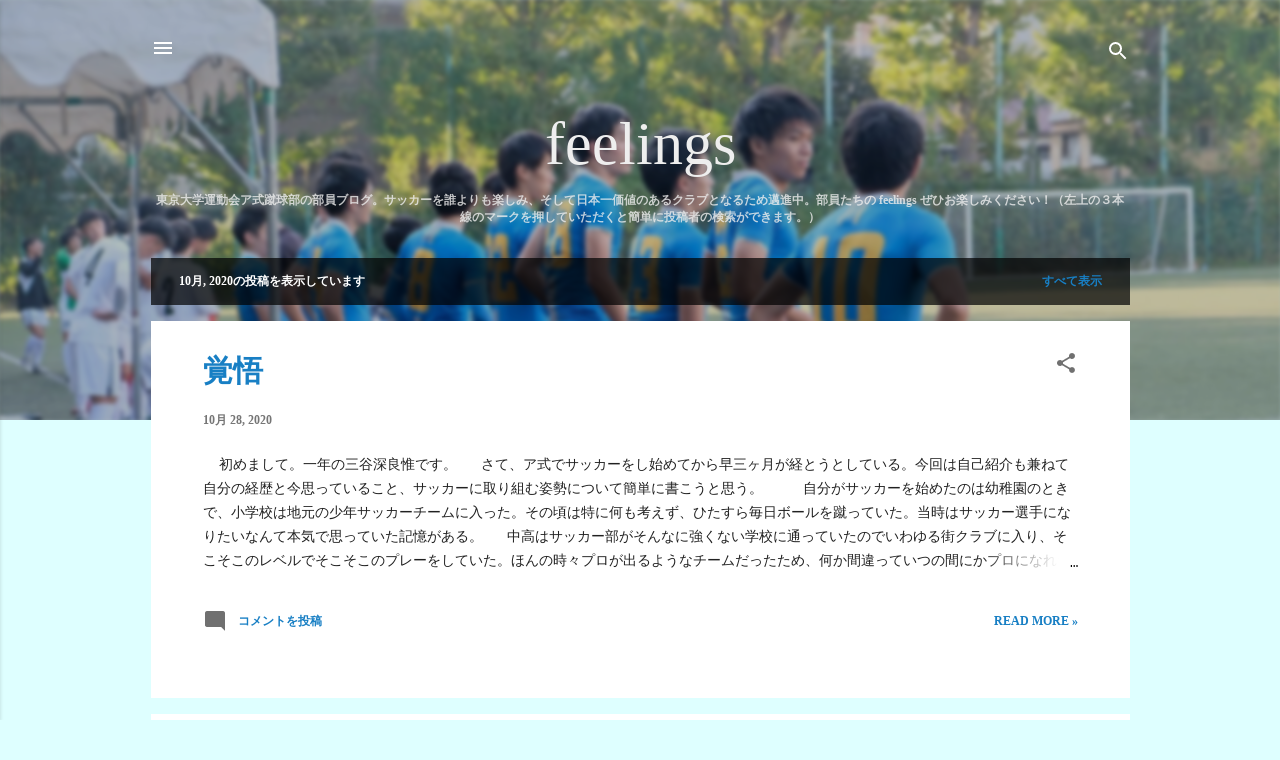

--- FILE ---
content_type: text/html; charset=UTF-8
request_url: https://ashiki-feelings.blogspot.com/2020/10/
body_size: 43201
content:
<!DOCTYPE html>
<html dir='ltr' lang='ja'>
<head>
<meta content='width=device-width, initial-scale=1' name='viewport'/>
<title>feelings</title>
<meta content='text/html; charset=UTF-8' http-equiv='Content-Type'/>
<!-- Chrome, Firefox OS and Opera -->
<meta content='#deffff' name='theme-color'/>
<!-- Windows Phone -->
<meta content='#deffff' name='msapplication-navbutton-color'/>
<meta content='blogger' name='generator'/>
<link href='https://ashiki-feelings.blogspot.com/favicon.ico' rel='icon' type='image/x-icon'/>
<link href='http://ashiki-feelings.blogspot.com/2020/10/' rel='canonical'/>
<link rel="alternate" type="application/atom+xml" title="feelings - Atom" href="https://ashiki-feelings.blogspot.com/feeds/posts/default" />
<link rel="alternate" type="application/rss+xml" title="feelings - RSS" href="https://ashiki-feelings.blogspot.com/feeds/posts/default?alt=rss" />
<link rel="service.post" type="application/atom+xml" title="feelings - Atom" href="https://draft.blogger.com/feeds/4820970647257325702/posts/default" />
<!--Can't find substitution for tag [blog.ieCssRetrofitLinks]-->
<meta content='http://ashiki-feelings.blogspot.com/2020/10/' property='og:url'/>
<meta content='feelings' property='og:title'/>
<meta content='東京大学運動会ア式蹴球部の部員ブログ。サッカーを誰よりも楽しみ、そして日本一価値のあるクラブとなるため邁進中。部員たちの feelings ぜひお楽しみください！（左上の３本線のマークを押していただくと簡単に投稿者の検索ができます。）' property='og:description'/>
<style id='page-skin-1' type='text/css'><!--
/*! normalize.css v3.0.1 | MIT License | git.io/normalize */html{font-family:sans-serif;-ms-text-size-adjust:100%;-webkit-text-size-adjust:100%}body{margin:0}article,aside,details,figcaption,figure,footer,header,hgroup,main,nav,section,summary{display:block}audio,canvas,progress,video{display:inline-block;vertical-align:baseline}audio:not([controls]){display:none;height:0}[hidden],template{display:none}a{background:transparent}a:active,a:hover{outline:0}abbr[title]{border-bottom:1px dotted}b,strong{font-weight:bold}dfn{font-style:italic}h1{font-size:2em;margin:.67em 0}mark{background:#ff0;color:#000}small{font-size:80%}sub,sup{font-size:75%;line-height:0;position:relative;vertical-align:baseline}sup{top:-0.5em}sub{bottom:-0.25em}img{border:0}svg:not(:root){overflow:hidden}figure{margin:1em 40px}hr{-moz-box-sizing:content-box;box-sizing:content-box;height:0}pre{overflow:auto}code,kbd,pre,samp{font-family:monospace,monospace;font-size:1em}button,input,optgroup,select,textarea{color:inherit;font:inherit;margin:0}button{overflow:visible}button,select{text-transform:none}button,html input[type="button"],input[type="reset"],input[type="submit"]{-webkit-appearance:button;cursor:pointer}button[disabled],html input[disabled]{cursor:default}button::-moz-focus-inner,input::-moz-focus-inner{border:0;padding:0}input{line-height:normal}input[type="checkbox"],input[type="radio"]{box-sizing:border-box;padding:0}input[type="number"]::-webkit-inner-spin-button,input[type="number"]::-webkit-outer-spin-button{height:auto}input[type="search"]{-webkit-appearance:textfield;-moz-box-sizing:content-box;-webkit-box-sizing:content-box;box-sizing:content-box}input[type="search"]::-webkit-search-cancel-button,input[type="search"]::-webkit-search-decoration{-webkit-appearance:none}fieldset{border:1px solid #c0c0c0;margin:0 2px;padding:.35em .625em .75em}legend{border:0;padding:0}textarea{overflow:auto}optgroup{font-weight:bold}table{border-collapse:collapse;border-spacing:0}td,th{padding:0}
/*!************************************************
* Blogger Template Style
* Name: Contempo
**************************************************/
body{
overflow-wrap:break-word;
word-break:break-word;
word-wrap:break-word
}
.hidden{
display:none
}
.invisible{
visibility:hidden
}
.container::after,.float-container::after{
clear:both;
content:"";
display:table
}
.clearboth{
clear:both
}
#comments .comment .comment-actions,.subscribe-popup .FollowByEmail .follow-by-email-submit,.widget.Profile .profile-link,.widget.Profile .profile-link.visit-profile{
background:0 0;
border:0;
box-shadow:none;
color:#187fc4;
cursor:pointer;
font-size:14px;
font-weight:700;
outline:0;
text-decoration:none;
text-transform:uppercase;
width:auto
}
.dim-overlay{
background-color:rgba(0,0,0,.54);
height:100vh;
left:0;
position:fixed;
top:0;
width:100%
}
#sharing-dim-overlay{
background-color:transparent
}
input::-ms-clear{
display:none
}
.blogger-logo,.svg-icon-24.blogger-logo{
fill:#ff9800;
opacity:1
}
.loading-spinner-large{
-webkit-animation:mspin-rotate 1.568s infinite linear;
animation:mspin-rotate 1.568s infinite linear;
height:48px;
overflow:hidden;
position:absolute;
width:48px;
z-index:200
}
.loading-spinner-large>div{
-webkit-animation:mspin-revrot 5332ms infinite steps(4);
animation:mspin-revrot 5332ms infinite steps(4)
}
.loading-spinner-large>div>div{
-webkit-animation:mspin-singlecolor-large-film 1333ms infinite steps(81);
animation:mspin-singlecolor-large-film 1333ms infinite steps(81);
background-size:100%;
height:48px;
width:3888px
}
.mspin-black-large>div>div,.mspin-grey_54-large>div>div{
background-image:url(https://www.blogblog.com/indie/mspin_black_large.svg)
}
.mspin-white-large>div>div{
background-image:url(https://www.blogblog.com/indie/mspin_white_large.svg)
}
.mspin-grey_54-large{
opacity:.54
}
@-webkit-keyframes mspin-singlecolor-large-film{
from{
-webkit-transform:translateX(0);
transform:translateX(0)
}
to{
-webkit-transform:translateX(-3888px);
transform:translateX(-3888px)
}
}
@keyframes mspin-singlecolor-large-film{
from{
-webkit-transform:translateX(0);
transform:translateX(0)
}
to{
-webkit-transform:translateX(-3888px);
transform:translateX(-3888px)
}
}
@-webkit-keyframes mspin-rotate{
from{
-webkit-transform:rotate(0);
transform:rotate(0)
}
to{
-webkit-transform:rotate(360deg);
transform:rotate(360deg)
}
}
@keyframes mspin-rotate{
from{
-webkit-transform:rotate(0);
transform:rotate(0)
}
to{
-webkit-transform:rotate(360deg);
transform:rotate(360deg)
}
}
@-webkit-keyframes mspin-revrot{
from{
-webkit-transform:rotate(0);
transform:rotate(0)
}
to{
-webkit-transform:rotate(-360deg);
transform:rotate(-360deg)
}
}
@keyframes mspin-revrot{
from{
-webkit-transform:rotate(0);
transform:rotate(0)
}
to{
-webkit-transform:rotate(-360deg);
transform:rotate(-360deg)
}
}
.skip-navigation{
background-color:#fff;
box-sizing:border-box;
color:#000;
display:block;
height:0;
left:0;
line-height:50px;
overflow:hidden;
padding-top:0;
position:fixed;
text-align:center;
top:0;
-webkit-transition:box-shadow .3s,height .3s,padding-top .3s;
transition:box-shadow .3s,height .3s,padding-top .3s;
width:100%;
z-index:900
}
.skip-navigation:focus{
box-shadow:0 4px 5px 0 rgba(0,0,0,.14),0 1px 10px 0 rgba(0,0,0,.12),0 2px 4px -1px rgba(0,0,0,.2);
height:50px
}
#main{
outline:0
}
.main-heading{
position:absolute;
clip:rect(1px,1px,1px,1px);
padding:0;
border:0;
height:1px;
width:1px;
overflow:hidden
}
.Attribution{
margin-top:1em;
text-align:center
}
.Attribution .blogger img,.Attribution .blogger svg{
vertical-align:bottom
}
.Attribution .blogger img{
margin-right:.5em
}
.Attribution div{
line-height:24px;
margin-top:.5em
}
.Attribution .copyright,.Attribution .image-attribution{
font-size:.7em;
margin-top:1.5em
}
.BLOG_mobile_video_class{
display:none
}
.bg-photo{
background-attachment:scroll!important
}
body .CSS_LIGHTBOX{
z-index:900
}
.extendable .show-less,.extendable .show-more{
border-color:#187fc4;
color:#187fc4;
margin-top:8px
}
.extendable .show-less.hidden,.extendable .show-more.hidden{
display:none
}
.inline-ad{
display:none;
max-width:100%;
overflow:hidden
}
.adsbygoogle{
display:block
}
#cookieChoiceInfo{
bottom:0;
top:auto
}
iframe.b-hbp-video{
border:0
}
.post-body img{
max-width:100%
}
.post-body iframe{
max-width:100%
}
.post-body a[imageanchor="1"]{
display:inline-block
}
.byline{
margin-right:1em
}
.byline:last-child{
margin-right:0
}
.link-copied-dialog{
max-width:520px;
outline:0
}
.link-copied-dialog .modal-dialog-buttons{
margin-top:8px
}
.link-copied-dialog .goog-buttonset-default{
background:0 0;
border:0
}
.link-copied-dialog .goog-buttonset-default:focus{
outline:0
}
.paging-control-container{
margin-bottom:16px
}
.paging-control-container .paging-control{
display:inline-block
}
.paging-control-container .comment-range-text::after,.paging-control-container .paging-control{
color:#187fc4
}
.paging-control-container .comment-range-text,.paging-control-container .paging-control{
margin-right:8px
}
.paging-control-container .comment-range-text::after,.paging-control-container .paging-control::after{
content:"\b7";
cursor:default;
padding-left:8px;
pointer-events:none
}
.paging-control-container .comment-range-text:last-child::after,.paging-control-container .paging-control:last-child::after{
content:none
}
.byline.reactions iframe{
height:20px
}
.b-notification{
color:#000;
background-color:#fff;
border-bottom:solid 1px #000;
box-sizing:border-box;
padding:16px 32px;
text-align:center
}
.b-notification.visible{
-webkit-transition:margin-top .3s cubic-bezier(.4,0,.2,1);
transition:margin-top .3s cubic-bezier(.4,0,.2,1)
}
.b-notification.invisible{
position:absolute
}
.b-notification-close{
position:absolute;
right:8px;
top:8px
}
.no-posts-message{
line-height:40px;
text-align:center
}
@media screen and (max-width:800px){
body.item-view .post-body a[imageanchor="1"][style*="float: left;"],body.item-view .post-body a[imageanchor="1"][style*="float: right;"]{
float:none!important;
clear:none!important
}
body.item-view .post-body a[imageanchor="1"] img{
display:block;
height:auto;
margin:0 auto
}
body.item-view .post-body>.separator:first-child>a[imageanchor="1"]:first-child{
margin-top:20px
}
.post-body a[imageanchor]{
display:block
}
body.item-view .post-body a[imageanchor="1"]{
margin-left:0!important;
margin-right:0!important
}
body.item-view .post-body a[imageanchor="1"]+a[imageanchor="1"]{
margin-top:16px
}
}
.item-control{
display:none
}
#comments{
border-top:1px dashed rgba(0,0,0,.54);
margin-top:20px;
padding:20px
}
#comments .comment-thread ol{
margin:0;
padding-left:0;
padding-left:0
}
#comments .comment .comment-replybox-single,#comments .comment-thread .comment-replies{
margin-left:60px
}
#comments .comment-thread .thread-count{
display:none
}
#comments .comment{
list-style-type:none;
padding:0 0 30px;
position:relative
}
#comments .comment .comment{
padding-bottom:8px
}
.comment .avatar-image-container{
position:absolute
}
.comment .avatar-image-container img{
border-radius:50%
}
.avatar-image-container svg,.comment .avatar-image-container .avatar-icon{
border-radius:50%;
border:solid 1px #707070;
box-sizing:border-box;
fill:#707070;
height:35px;
margin:0;
padding:7px;
width:35px
}
.comment .comment-block{
margin-top:10px;
margin-left:60px;
padding-bottom:0
}
#comments .comment-author-header-wrapper{
margin-left:40px
}
#comments .comment .thread-expanded .comment-block{
padding-bottom:20px
}
#comments .comment .comment-header .user,#comments .comment .comment-header .user a{
color:#187fc4;
font-style:normal;
font-weight:700
}
#comments .comment .comment-actions{
bottom:0;
margin-bottom:15px;
position:absolute
}
#comments .comment .comment-actions>*{
margin-right:8px
}
#comments .comment .comment-header .datetime{
bottom:0;
color:rgba(24,127,196,.54);
display:inline-block;
font-size:13px;
font-style:italic;
margin-left:8px
}
#comments .comment .comment-footer .comment-timestamp a,#comments .comment .comment-header .datetime a{
color:rgba(24,127,196,.54)
}
#comments .comment .comment-content,.comment .comment-body{
margin-top:12px;
word-break:break-word
}
.comment-body{
margin-bottom:12px
}
#comments.embed[data-num-comments="0"]{
border:0;
margin-top:0;
padding-top:0
}
#comments.embed[data-num-comments="0"] #comment-post-message,#comments.embed[data-num-comments="0"] div.comment-form>p,#comments.embed[data-num-comments="0"] p.comment-footer{
display:none
}
#comment-editor-src{
display:none
}
.comments .comments-content .loadmore.loaded{
max-height:0;
opacity:0;
overflow:hidden
}
.extendable .remaining-items{
height:0;
overflow:hidden;
-webkit-transition:height .3s cubic-bezier(.4,0,.2,1);
transition:height .3s cubic-bezier(.4,0,.2,1)
}
.extendable .remaining-items.expanded{
height:auto
}
.svg-icon-24,.svg-icon-24-button{
cursor:pointer;
height:24px;
width:24px;
min-width:24px
}
.touch-icon{
margin:-12px;
padding:12px
}
.touch-icon:active,.touch-icon:focus{
background-color:rgba(153,153,153,.4);
border-radius:50%
}
svg:not(:root).touch-icon{
overflow:visible
}
html[dir=rtl] .rtl-reversible-icon{
-webkit-transform:scaleX(-1);
-ms-transform:scaleX(-1);
transform:scaleX(-1)
}
.svg-icon-24-button,.touch-icon-button{
background:0 0;
border:0;
margin:0;
outline:0;
padding:0
}
.touch-icon-button .touch-icon:active,.touch-icon-button .touch-icon:focus{
background-color:transparent
}
.touch-icon-button:active .touch-icon,.touch-icon-button:focus .touch-icon{
background-color:rgba(153,153,153,.4);
border-radius:50%
}
.Profile .default-avatar-wrapper .avatar-icon{
border-radius:50%;
border:solid 1px #707070;
box-sizing:border-box;
fill:#707070;
margin:0
}
.Profile .individual .default-avatar-wrapper .avatar-icon{
padding:25px
}
.Profile .individual .avatar-icon,.Profile .individual .profile-img{
height:120px;
width:120px
}
.Profile .team .default-avatar-wrapper .avatar-icon{
padding:8px
}
.Profile .team .avatar-icon,.Profile .team .default-avatar-wrapper,.Profile .team .profile-img{
height:40px;
width:40px
}
.snippet-container{
margin:0;
position:relative;
overflow:hidden
}
.snippet-fade{
bottom:0;
box-sizing:border-box;
position:absolute;
width:96px
}
.snippet-fade{
right:0
}
.snippet-fade:after{
content:"\2026"
}
.snippet-fade:after{
float:right
}
.post-bottom{
-webkit-box-align:center;
-webkit-align-items:center;
-ms-flex-align:center;
align-items:center;
display:-webkit-box;
display:-webkit-flex;
display:-ms-flexbox;
display:flex;
-webkit-flex-wrap:wrap;
-ms-flex-wrap:wrap;
flex-wrap:wrap
}
.post-footer{
-webkit-box-flex:1;
-webkit-flex:1 1 auto;
-ms-flex:1 1 auto;
flex:1 1 auto;
-webkit-flex-wrap:wrap;
-ms-flex-wrap:wrap;
flex-wrap:wrap;
-webkit-box-ordinal-group:2;
-webkit-order:1;
-ms-flex-order:1;
order:1
}
.post-footer>*{
-webkit-box-flex:0;
-webkit-flex:0 1 auto;
-ms-flex:0 1 auto;
flex:0 1 auto
}
.post-footer .byline:last-child{
margin-right:1em
}
.jump-link{
-webkit-box-flex:0;
-webkit-flex:0 0 auto;
-ms-flex:0 0 auto;
flex:0 0 auto;
-webkit-box-ordinal-group:3;
-webkit-order:2;
-ms-flex-order:2;
order:2
}
.centered-top-container.sticky{
left:0;
position:fixed;
right:0;
top:0;
width:auto;
z-index:50;
-webkit-transition-property:opacity,-webkit-transform;
transition-property:opacity,-webkit-transform;
transition-property:transform,opacity;
transition-property:transform,opacity,-webkit-transform;
-webkit-transition-duration:.2s;
transition-duration:.2s;
-webkit-transition-timing-function:cubic-bezier(.4,0,.2,1);
transition-timing-function:cubic-bezier(.4,0,.2,1)
}
.centered-top-placeholder{
display:none
}
.collapsed-header .centered-top-placeholder{
display:block
}
.centered-top-container .Header .replaced h1,.centered-top-placeholder .Header .replaced h1{
display:none
}
.centered-top-container.sticky .Header .replaced h1{
display:block
}
.centered-top-container.sticky .Header .header-widget{
background:0 0
}
.centered-top-container.sticky .Header .header-image-wrapper{
display:none
}
.centered-top-container img,.centered-top-placeholder img{
max-width:100%
}
.collapsible{
-webkit-transition:height .3s cubic-bezier(.4,0,.2,1);
transition:height .3s cubic-bezier(.4,0,.2,1)
}
.collapsible,.collapsible>summary{
display:block;
overflow:hidden
}
.collapsible>:not(summary){
display:none
}
.collapsible[open]>:not(summary){
display:block
}
.collapsible:focus,.collapsible>summary:focus{
outline:0
}
.collapsible>summary{
cursor:pointer;
display:block;
padding:0
}
.collapsible:focus>summary,.collapsible>summary:focus{
background-color:transparent
}
.collapsible>summary::-webkit-details-marker{
display:none
}
.collapsible-title{
-webkit-box-align:center;
-webkit-align-items:center;
-ms-flex-align:center;
align-items:center;
display:-webkit-box;
display:-webkit-flex;
display:-ms-flexbox;
display:flex
}
.collapsible-title .title{
-webkit-box-flex:1;
-webkit-flex:1 1 auto;
-ms-flex:1 1 auto;
flex:1 1 auto;
-webkit-box-ordinal-group:1;
-webkit-order:0;
-ms-flex-order:0;
order:0;
overflow:hidden;
text-overflow:ellipsis;
white-space:nowrap
}
.collapsible-title .chevron-down,.collapsible[open] .collapsible-title .chevron-up{
display:block
}
.collapsible-title .chevron-up,.collapsible[open] .collapsible-title .chevron-down{
display:none
}
.flat-button{
cursor:pointer;
display:inline-block;
font-weight:700;
text-transform:uppercase;
border-radius:2px;
padding:8px;
margin:-8px
}
.flat-icon-button{
background:0 0;
border:0;
margin:0;
outline:0;
padding:0;
margin:-12px;
padding:12px;
cursor:pointer;
box-sizing:content-box;
display:inline-block;
line-height:0
}
.flat-icon-button,.flat-icon-button .splash-wrapper{
border-radius:50%
}
.flat-icon-button .splash.animate{
-webkit-animation-duration:.3s;
animation-duration:.3s
}
.overflowable-container{
max-height:42.4px;
overflow:hidden;
position:relative
}
.overflow-button{
cursor:pointer
}
#overflowable-dim-overlay{
background:0 0
}
.overflow-popup{
box-shadow:0 2px 2px 0 rgba(0,0,0,.14),0 3px 1px -2px rgba(0,0,0,.2),0 1px 5px 0 rgba(0,0,0,.12);
background-color:#ffffff;
left:0;
max-width:calc(100% - 32px);
position:absolute;
top:0;
visibility:hidden;
z-index:101
}
.overflow-popup ul{
list-style:none
}
.overflow-popup .tabs li,.overflow-popup li{
display:block;
height:auto
}
.overflow-popup .tabs li{
padding-left:0;
padding-right:0
}
.overflow-button.hidden,.overflow-popup .tabs li.hidden,.overflow-popup li.hidden{
display:none
}
.pill-button{
background:0 0;
border:1px solid;
border-radius:12px;
cursor:pointer;
display:inline-block;
padding:4px 16px;
text-transform:uppercase
}
.ripple{
position:relative
}
.ripple>*{
z-index:1
}
.splash-wrapper{
bottom:0;
left:0;
overflow:hidden;
pointer-events:none;
position:absolute;
right:0;
top:0;
z-index:0
}
.splash{
background:#ccc;
border-radius:100%;
display:block;
opacity:.6;
position:absolute;
-webkit-transform:scale(0);
-ms-transform:scale(0);
transform:scale(0)
}
.splash.animate{
-webkit-animation:ripple-effect .4s linear;
animation:ripple-effect .4s linear
}
@-webkit-keyframes ripple-effect{
100%{
opacity:0;
-webkit-transform:scale(2.5);
transform:scale(2.5)
}
}
@keyframes ripple-effect{
100%{
opacity:0;
-webkit-transform:scale(2.5);
transform:scale(2.5)
}
}
.search{
display:-webkit-box;
display:-webkit-flex;
display:-ms-flexbox;
display:flex;
line-height:24px;
width:24px
}
.search.focused{
width:100%
}
.search.focused .section{
width:100%
}
.search form{
z-index:101
}
.search h3{
display:none
}
.search form{
display:-webkit-box;
display:-webkit-flex;
display:-ms-flexbox;
display:flex;
-webkit-box-flex:1;
-webkit-flex:1 0 0;
-ms-flex:1 0 0px;
flex:1 0 0;
border-bottom:solid 1px transparent;
padding-bottom:8px
}
.search form>*{
display:none
}
.search.focused form>*{
display:block
}
.search .search-input label{
display:none
}
.centered-top-placeholder.cloned .search form{
z-index:30
}
.search.focused form{
border-color:#eeeeee;
position:relative;
width:auto
}
.collapsed-header .centered-top-container .search.focused form{
border-bottom-color:transparent
}
.search-expand{
-webkit-box-flex:0;
-webkit-flex:0 0 auto;
-ms-flex:0 0 auto;
flex:0 0 auto
}
.search-expand-text{
display:none
}
.search-close{
display:inline;
vertical-align:middle
}
.search-input{
-webkit-box-flex:1;
-webkit-flex:1 0 1px;
-ms-flex:1 0 1px;
flex:1 0 1px
}
.search-input input{
background:0 0;
border:0;
box-sizing:border-box;
color:#eeeeee;
display:inline-block;
outline:0;
width:calc(100% - 48px)
}
.search-input input.no-cursor{
color:transparent;
text-shadow:0 0 0 #eeeeee
}
.collapsed-header .centered-top-container .search-action,.collapsed-header .centered-top-container .search-input input{
color:#187fc4
}
.collapsed-header .centered-top-container .search-input input.no-cursor{
color:transparent;
text-shadow:0 0 0 #187fc4
}
.collapsed-header .centered-top-container .search-input input.no-cursor:focus,.search-input input.no-cursor:focus{
outline:0
}
.search-focused>*{
visibility:hidden
}
.search-focused .search,.search-focused .search-icon{
visibility:visible
}
.search.focused .search-action{
display:block
}
.search.focused .search-action:disabled{
opacity:.3
}
.widget.Sharing .sharing-button{
display:none
}
.widget.Sharing .sharing-buttons li{
padding:0
}
.widget.Sharing .sharing-buttons li span{
display:none
}
.post-share-buttons{
position:relative
}
.centered-bottom .share-buttons .svg-icon-24,.share-buttons .svg-icon-24{
fill:#212121
}
.sharing-open.touch-icon-button:active .touch-icon,.sharing-open.touch-icon-button:focus .touch-icon{
background-color:transparent
}
.share-buttons{
background-color:#ffffff;
border-radius:2px;
box-shadow:0 2px 2px 0 rgba(0,0,0,.14),0 3px 1px -2px rgba(0,0,0,.2),0 1px 5px 0 rgba(0,0,0,.12);
color:#212121;
list-style:none;
margin:0;
padding:8px 0;
position:absolute;
top:-11px;
min-width:200px;
z-index:101
}
.share-buttons.hidden{
display:none
}
.sharing-button{
background:0 0;
border:0;
margin:0;
outline:0;
padding:0;
cursor:pointer
}
.share-buttons li{
margin:0;
height:48px
}
.share-buttons li:last-child{
margin-bottom:0
}
.share-buttons li .sharing-platform-button{
box-sizing:border-box;
cursor:pointer;
display:block;
height:100%;
margin-bottom:0;
padding:0 16px;
position:relative;
width:100%
}
.share-buttons li .sharing-platform-button:focus,.share-buttons li .sharing-platform-button:hover{
background-color:rgba(128,128,128,.1);
outline:0
}
.share-buttons li svg[class*=" sharing-"],.share-buttons li svg[class^=sharing-]{
position:absolute;
top:10px
}
.share-buttons li span.sharing-platform-button{
position:relative;
top:0
}
.share-buttons li .platform-sharing-text{
display:block;
font-size:16px;
line-height:48px;
white-space:nowrap
}
.share-buttons li .platform-sharing-text{
margin-left:56px
}
.sidebar-container{
background-color:#ffffff;
max-width:284px;
overflow-y:auto;
-webkit-transition-property:-webkit-transform;
transition-property:-webkit-transform;
transition-property:transform;
transition-property:transform,-webkit-transform;
-webkit-transition-duration:.3s;
transition-duration:.3s;
-webkit-transition-timing-function:cubic-bezier(0,0,.2,1);
transition-timing-function:cubic-bezier(0,0,.2,1);
width:284px;
z-index:101;
-webkit-overflow-scrolling:touch
}
.sidebar-container .navigation{
line-height:0;
padding:16px
}
.sidebar-container .sidebar-back{
cursor:pointer
}
.sidebar-container .widget{
background:0 0;
margin:0 16px;
padding:16px 0
}
.sidebar-container .widget .title{
color:#212121;
margin:0
}
.sidebar-container .widget ul{
list-style:none;
margin:0;
padding:0
}
.sidebar-container .widget ul ul{
margin-left:1em
}
.sidebar-container .widget li{
font-size:16px;
line-height:normal
}
.sidebar-container .widget+.widget{
border-top:1px dashed #cccccc
}
.BlogArchive li{
margin:16px 0
}
.BlogArchive li:last-child{
margin-bottom:0
}
.Label li a{
display:inline-block
}
.BlogArchive .post-count,.Label .label-count{
float:right;
margin-left:.25em
}
.BlogArchive .post-count::before,.Label .label-count::before{
content:"("
}
.BlogArchive .post-count::after,.Label .label-count::after{
content:")"
}
.widget.Translate .skiptranslate>div{
display:block!important
}
.widget.Profile .profile-link{
display:-webkit-box;
display:-webkit-flex;
display:-ms-flexbox;
display:flex
}
.widget.Profile .team-member .default-avatar-wrapper,.widget.Profile .team-member .profile-img{
-webkit-box-flex:0;
-webkit-flex:0 0 auto;
-ms-flex:0 0 auto;
flex:0 0 auto;
margin-right:1em
}
.widget.Profile .individual .profile-link{
-webkit-box-orient:vertical;
-webkit-box-direction:normal;
-webkit-flex-direction:column;
-ms-flex-direction:column;
flex-direction:column
}
.widget.Profile .team .profile-link .profile-name{
-webkit-align-self:center;
-ms-flex-item-align:center;
align-self:center;
display:block;
-webkit-box-flex:1;
-webkit-flex:1 1 auto;
-ms-flex:1 1 auto;
flex:1 1 auto
}
.dim-overlay{
background-color:rgba(0,0,0,.54);
z-index:100
}
body.sidebar-visible{
overflow-y:hidden
}
@media screen and (max-width:1634px){
.sidebar-container{
bottom:0;
position:fixed;
top:0;
left:0;
right:auto
}
.sidebar-container.sidebar-invisible{
-webkit-transition-timing-function:cubic-bezier(.4,0,.6,1);
transition-timing-function:cubic-bezier(.4,0,.6,1);
-webkit-transform:translateX(-284px);
-ms-transform:translateX(-284px);
transform:translateX(-284px)
}
}
@media screen and (min-width:1635px){
.sidebar-container{
position:absolute;
top:0;
left:0;
right:auto
}
.sidebar-container .navigation{
display:none
}
}
.dialog{
box-shadow:0 2px 2px 0 rgba(0,0,0,.14),0 3px 1px -2px rgba(0,0,0,.2),0 1px 5px 0 rgba(0,0,0,.12);
background:#FFFFFF;
box-sizing:border-box;
color:#000000;
padding:30px;
position:fixed;
text-align:center;
width:calc(100% - 24px);
z-index:101
}
.dialog input[type=email],.dialog input[type=text]{
background-color:transparent;
border:0;
border-bottom:solid 1px rgba(0,0,0,.12);
color:#000000;
display:block;
font-family:Georgia, Utopia, 'Palatino Linotype', Palatino, serif;
font-size:16px;
line-height:24px;
margin:auto;
padding-bottom:7px;
outline:0;
text-align:center;
width:100%
}
.dialog input[type=email]::-webkit-input-placeholder,.dialog input[type=text]::-webkit-input-placeholder{
color:#000000
}
.dialog input[type=email]::-moz-placeholder,.dialog input[type=text]::-moz-placeholder{
color:#000000
}
.dialog input[type=email]:-ms-input-placeholder,.dialog input[type=text]:-ms-input-placeholder{
color:#000000
}
.dialog input[type=email]::-ms-input-placeholder,.dialog input[type=text]::-ms-input-placeholder{
color:#000000
}
.dialog input[type=email]::placeholder,.dialog input[type=text]::placeholder{
color:#000000
}
.dialog input[type=email]:focus,.dialog input[type=text]:focus{
border-bottom:solid 2px #187fc4;
padding-bottom:6px
}
.dialog input.no-cursor{
color:transparent;
text-shadow:0 0 0 #000000
}
.dialog input.no-cursor:focus{
outline:0
}
.dialog input.no-cursor:focus{
outline:0
}
.dialog input[type=submit]{
font-family:Georgia, Utopia, 'Palatino Linotype', Palatino, serif
}
.dialog .goog-buttonset-default{
color:#187fc4
}
.subscribe-popup{
max-width:364px
}
.subscribe-popup h3{
color:#187fc4;
font-size:1.8em;
margin-top:0
}
.subscribe-popup .FollowByEmail h3{
display:none
}
.subscribe-popup .FollowByEmail .follow-by-email-submit{
color:#187fc4;
display:inline-block;
margin:0 auto;
margin-top:24px;
width:auto;
white-space:normal
}
.subscribe-popup .FollowByEmail .follow-by-email-submit:disabled{
cursor:default;
opacity:.3
}
@media (max-width:800px){
.blog-name div.widget.Subscribe{
margin-bottom:16px
}
body.item-view .blog-name div.widget.Subscribe{
margin:8px auto 16px auto;
width:100%
}
}
.tabs{
list-style:none
}
.tabs li{
display:inline-block
}
.tabs li a{
cursor:pointer;
display:inline-block;
font-weight:700;
text-transform:uppercase;
padding:12px 8px
}
.tabs .selected{
border-bottom:4px solid #ffffff
}
.tabs .selected a{
color:#ffffff
}
body#layout .bg-photo,body#layout .bg-photo-overlay{
display:none
}
body#layout .page_body{
padding:0;
position:relative;
top:0
}
body#layout .page{
display:inline-block;
left:inherit;
position:relative;
vertical-align:top;
width:540px
}
body#layout .centered{
max-width:954px
}
body#layout .navigation{
display:none
}
body#layout .sidebar-container{
display:inline-block;
width:40%
}
body#layout .hamburger-menu,body#layout .search{
display:none
}
.centered-top-container .svg-icon-24,body.collapsed-header .centered-top-placeholder .svg-icon-24{
fill:#ffffff
}
.sidebar-container .svg-icon-24{
fill:#707070
}
.centered-bottom .svg-icon-24,body.collapsed-header .centered-top-container .svg-icon-24{
fill:#707070
}
.centered-bottom .share-buttons .svg-icon-24,.share-buttons .svg-icon-24{
fill:#212121
}
body{
background-color:#deffff;
color:#000000;
font:normal bold 12px Georgia, Utopia, 'Palatino Linotype', Palatino, serif;
margin:0;
min-height:100vh
}
img{
max-width:100%
}
h3{
color:#000000;
font-size:16px
}
a{
text-decoration:none;
color:#187fc4
}
a:visited{
color:#187fc4
}
a:hover{
color:#187fc4
}
blockquote{
color:#444444;
font:italic normal 15px 'Courier New', Courier, FreeMono, monospace;
font-size:x-large;
text-align:center
}
.pill-button{
font-size:12px
}
.bg-photo-container{
height:420px;
overflow:hidden;
position:absolute;
width:100%;
z-index:1
}
.bg-photo{
background:#eeeeee url(//4.bp.blogspot.com/-Nk4aip5dWCY/Xl89yZrNC4I/AAAAAAAAU2M/lBAr70s-JgY3VtArn7B0VnzNzIXqivdxwCK4BGAYYCw/s1600/9F8F853D-E809-46A2-BF64-4D4B225A1683.jpeg) repeat scroll top left;
background-attachment:scroll;
background-size:cover;
-webkit-filter:blur(2px);
filter:blur(2px);
height:calc(100% + 2 * 2px);
left:-2px;
position:absolute;
top:-2px;
width:calc(100% + 2 * 2px)
}
.bg-photo-overlay{
background:rgba(0,0,0,.26);
background-size:cover;
height:420px;
position:absolute;
width:100%;
z-index:2
}
.hamburger-menu{
float:left;
margin-top:0
}
.sticky .hamburger-menu{
float:none;
position:absolute
}
.search{
border-bottom:solid 1px rgba(238, 238, 238, 0);
float:right;
position:relative;
-webkit-transition-property:width;
transition-property:width;
-webkit-transition-duration:.5s;
transition-duration:.5s;
-webkit-transition-timing-function:cubic-bezier(.4,0,.2,1);
transition-timing-function:cubic-bezier(.4,0,.2,1);
z-index:101
}
.search .dim-overlay{
background-color:transparent
}
.search form{
height:36px;
-webkit-transition-property:border-color;
transition-property:border-color;
-webkit-transition-delay:.5s;
transition-delay:.5s;
-webkit-transition-duration:.2s;
transition-duration:.2s;
-webkit-transition-timing-function:cubic-bezier(.4,0,.2,1);
transition-timing-function:cubic-bezier(.4,0,.2,1)
}
.search.focused{
width:calc(100% - 48px)
}
.search.focused form{
display:-webkit-box;
display:-webkit-flex;
display:-ms-flexbox;
display:flex;
-webkit-box-flex:1;
-webkit-flex:1 0 1px;
-ms-flex:1 0 1px;
flex:1 0 1px;
border-color:#eeeeee;
margin-left:-24px;
padding-left:36px;
position:relative;
width:auto
}
.item-view .search,.sticky .search{
right:0;
float:none;
margin-left:0;
position:absolute
}
.item-view .search.focused,.sticky .search.focused{
width:calc(100% - 50px)
}
.item-view .search.focused form,.sticky .search.focused form{
border-bottom-color:#212121
}
.centered-top-placeholder.cloned .search form{
z-index:30
}
.search_button{
-webkit-box-flex:0;
-webkit-flex:0 0 24px;
-ms-flex:0 0 24px;
flex:0 0 24px;
-webkit-box-orient:vertical;
-webkit-box-direction:normal;
-webkit-flex-direction:column;
-ms-flex-direction:column;
flex-direction:column
}
.search_button svg{
margin-top:0
}
.search-input{
height:48px
}
.search-input input{
display:block;
color:#ffffff;
font:normal normal 16px 'Courier New', Courier, FreeMono, monospace;
height:48px;
line-height:48px;
padding:0;
width:100%
}
.search-input input::-webkit-input-placeholder{
color:#ffffff;
opacity:.3
}
.search-input input::-moz-placeholder{
color:#ffffff;
opacity:.3
}
.search-input input:-ms-input-placeholder{
color:#ffffff;
opacity:.3
}
.search-input input::-ms-input-placeholder{
color:#ffffff;
opacity:.3
}
.search-input input::placeholder{
color:#ffffff;
opacity:.3
}
.search-action{
background:0 0;
border:0;
color:#eeeeee;
cursor:pointer;
display:none;
height:48px;
margin-top:0
}
.sticky .search-action{
color:#212121
}
.search.focused .search-action{
display:block
}
.search.focused .search-action:disabled{
opacity:.3
}
.page_body{
position:relative;
z-index:20
}
.page_body .widget{
margin-bottom:16px
}
.page_body .centered{
box-sizing:border-box;
display:-webkit-box;
display:-webkit-flex;
display:-ms-flexbox;
display:flex;
-webkit-box-orient:vertical;
-webkit-box-direction:normal;
-webkit-flex-direction:column;
-ms-flex-direction:column;
flex-direction:column;
margin:0 auto;
max-width:1011px;
min-height:100vh;
padding:24px 0
}
.page_body .centered>*{
-webkit-box-flex:0;
-webkit-flex:0 0 auto;
-ms-flex:0 0 auto;
flex:0 0 auto
}
.page_body .centered>#footer{
margin-top:auto
}
.blog-name{
margin:24px 0 16px 0
}
.item-view .blog-name,.sticky .blog-name{
box-sizing:border-box;
margin-left:36px;
min-height:48px;
opacity:1;
padding-top:12px
}
.blog-name .subscribe-section-container{
margin-bottom:32px;
text-align:center;
-webkit-transition-property:opacity;
transition-property:opacity;
-webkit-transition-duration:.5s;
transition-duration:.5s
}
.item-view .blog-name .subscribe-section-container,.sticky .blog-name .subscribe-section-container{
margin:0 0 8px 0
}
.blog-name .PageList{
margin-top:16px;
padding-top:8px;
text-align:center
}
.blog-name .PageList .overflowable-contents{
width:100%
}
.blog-name .PageList h3.title{
color:#eeeeee;
margin:8px auto;
text-align:center;
width:100%
}
.centered-top-container .blog-name{
-webkit-transition-property:opacity;
transition-property:opacity;
-webkit-transition-duration:.5s;
transition-duration:.5s
}
.item-view .return_link{
margin-bottom:12px;
margin-top:12px;
position:absolute
}
.item-view .blog-name{
display:-webkit-box;
display:-webkit-flex;
display:-ms-flexbox;
display:flex;
-webkit-flex-wrap:wrap;
-ms-flex-wrap:wrap;
flex-wrap:wrap;
margin:0 48px 27px 48px
}
.item-view .subscribe-section-container{
-webkit-box-flex:0;
-webkit-flex:0 0 auto;
-ms-flex:0 0 auto;
flex:0 0 auto
}
.item-view #header,.item-view .Header{
margin-bottom:5px;
margin-right:15px
}
.item-view .sticky .Header{
margin-bottom:0
}
.item-view .Header p{
margin:10px 0 0 0;
text-align:left
}
.item-view .post-share-buttons-bottom{
margin-right:16px
}
.sticky{
background:#FFFFFF;
box-shadow:0 0 20px 0 rgba(0,0,0,.7);
box-sizing:border-box;
margin-left:0
}
.sticky #header{
margin-bottom:8px;
margin-right:8px
}
.sticky .centered-top{
margin:4px auto;
max-width:979px;
min-height:48px
}
.sticky .blog-name{
display:-webkit-box;
display:-webkit-flex;
display:-ms-flexbox;
display:flex;
margin:0 48px
}
.sticky .blog-name #header{
-webkit-box-flex:0;
-webkit-flex:0 1 auto;
-ms-flex:0 1 auto;
flex:0 1 auto;
-webkit-box-ordinal-group:2;
-webkit-order:1;
-ms-flex-order:1;
order:1;
overflow:hidden
}
.sticky .blog-name .subscribe-section-container{
-webkit-box-flex:0;
-webkit-flex:0 0 auto;
-ms-flex:0 0 auto;
flex:0 0 auto;
-webkit-box-ordinal-group:3;
-webkit-order:2;
-ms-flex-order:2;
order:2
}
.sticky .Header h1{
overflow:hidden;
text-overflow:ellipsis;
white-space:nowrap;
margin-right:-10px;
margin-bottom:-10px;
padding-right:10px;
padding-bottom:10px
}
.sticky .Header p{
display:none
}
.sticky .PageList{
display:none
}
.search-focused>*{
visibility:visible
}
.search-focused .hamburger-menu{
visibility:visible
}
.item-view .search-focused .blog-name,.sticky .search-focused .blog-name{
opacity:0
}
.centered-bottom,.centered-top-container,.centered-top-placeholder{
padding:0 16px
}
.centered-top{
position:relative
}
.item-view .centered-top.search-focused .subscribe-section-container,.sticky .centered-top.search-focused .subscribe-section-container{
opacity:0
}
.page_body.has-vertical-ads .centered .centered-bottom{
display:inline-block;
width:calc(100% - 176px)
}
.Header h1{
color:#eeeeee;
font:normal normal 60px Georgia, Utopia, 'Palatino Linotype', Palatino, serif;
line-height:normal;
margin:0 0 13px 0;
text-align:center;
width:100%
}
.Header h1 a,.Header h1 a:hover,.Header h1 a:visited{
color:#eeeeee
}
.item-view .Header h1,.sticky .Header h1{
font-size:24px;
line-height:24px;
margin:0;
text-align:left
}
.sticky .Header h1{
color:#212121
}
.sticky .Header h1 a,.sticky .Header h1 a:hover,.sticky .Header h1 a:visited{
color:#212121
}
.Header p{
color:#eeeeee;
margin:0 0 13px 0;
opacity:.8;
text-align:center
}
.widget .title{
line-height:28px
}
.BlogArchive li{
font-size:16px
}
.BlogArchive .post-count{
color:#212121
}
#page_body .FeaturedPost,.Blog .blog-posts .post-outer-container{
background:#FFFFFF;
min-height:40px;
padding:30px 40px;
width:auto
}
.Blog .blog-posts .post-outer-container:last-child{
margin-bottom:0
}
.Blog .blog-posts .post-outer-container .post-outer{
border:0;
position:relative;
padding-bottom:.25em
}
.post-outer-container{
margin-bottom:16px
}
.post:first-child{
margin-top:0
}
.post .thumb{
float:left;
height:20%;
width:20%
}
.post-share-buttons-bottom,.post-share-buttons-top{
float:right
}
.post-share-buttons-bottom{
margin-right:24px
}
.post-footer,.post-header{
clear:left;
color:rgba(0, 0, 0, 0.54);
margin:0;
width:inherit
}
.blog-pager{
text-align:center
}
.blog-pager a{
color:#187fc4
}
.blog-pager a:visited{
color:#187fc4
}
.blog-pager a:hover{
color:#187fc4
}
.post-title{
font:normal bold 22px Impact, sans-serif;
float:left;
margin:0 0 8px 0;
max-width:calc(100% - 48px)
}
.post-title a{
font:normal bold 30px Impact, sans-serif
}
.post-title,.post-title a,.post-title a:hover,.post-title a:visited{
color:#187fc4
}
.post-body{
color:#212121;
font:normal normal 14px 'Courier New', Courier, FreeMono, monospace;
line-height:1.6em;
margin:1.5em 0 2em 0;
display:block
}
.post-body img{
height:inherit
}
.post-body .snippet-thumbnail{
float:left;
margin:0;
margin-right:2em;
max-height:128px;
max-width:128px
}
.post-body .snippet-thumbnail img{
max-width:100%
}
.main .FeaturedPost .widget-content{
border:0;
position:relative;
padding-bottom:.25em
}
.FeaturedPost img{
margin-top:2em
}
.FeaturedPost .snippet-container{
margin:2em 0
}
.FeaturedPost .snippet-container p{
margin:0
}
.FeaturedPost .snippet-thumbnail{
float:none;
height:auto;
margin-bottom:2em;
margin-right:0;
overflow:hidden;
max-height:calc(600px + 2em);
max-width:100%;
text-align:center;
width:100%
}
.FeaturedPost .snippet-thumbnail img{
max-width:100%;
width:100%
}
.byline{
color:rgba(0, 0, 0, 0.54);
display:inline-block;
line-height:24px;
margin-top:8px;
vertical-align:top
}
.byline.post-author:first-child{
margin-right:0
}
.byline.reactions .reactions-label{
line-height:22px;
vertical-align:top
}
.byline.post-share-buttons{
position:relative;
display:inline-block;
margin-top:0;
width:100%
}
.byline.post-share-buttons .sharing{
float:right
}
.flat-button.ripple:hover{
background-color:rgba(24,127,196,.12)
}
.flat-button.ripple .splash{
background-color:rgba(24,127,196,.4)
}
a.timestamp-link,a:active.timestamp-link,a:visited.timestamp-link{
color:inherit;
font:inherit;
text-decoration:inherit
}
.post-share-buttons{
margin-left:0
}
.clear-sharing{
min-height:24px
}
.comment-link{
color:#187fc4;
position:relative
}
.comment-link .num_comments{
margin-left:8px;
vertical-align:top
}
#comment-holder .continue{
display:none
}
#comment-editor{
margin-bottom:20px;
margin-top:20px
}
#comments .comment-form h4,#comments h3.title{
position:absolute;
clip:rect(1px,1px,1px,1px);
padding:0;
border:0;
height:1px;
width:1px;
overflow:hidden
}
.post-filter-message{
background-color:rgba(0,0,0,.7);
color:#fff;
display:table;
margin-bottom:16px;
width:100%
}
.post-filter-message div{
display:table-cell;
padding:15px 28px
}
.post-filter-message div:last-child{
padding-left:0;
text-align:right
}
.post-filter-message a{
white-space:nowrap
}
.post-filter-message .search-label,.post-filter-message .search-query{
font-weight:700;
color:#187fc4
}
#blog-pager{
margin:2em 0
}
#blog-pager a{
color:#187fc4;
font-size:14px
}
.subscribe-button{
border-color:#eeeeee;
color:#eeeeee
}
.sticky .subscribe-button{
border-color:#212121;
color:#212121
}
.tabs{
margin:0 auto;
padding:0
}
.tabs li{
margin:0 8px;
vertical-align:top
}
.tabs .overflow-button a,.tabs li a{
color:#cccccc;
font:normal normal 100% Impact, sans-serif;
line-height:14.4px
}
.tabs .overflow-button a{
padding:12px 8px
}
.overflow-popup .tabs li{
text-align:left
}
.overflow-popup li a{
color:#757575;
display:block;
padding:8px 20px
}
.overflow-popup li.selected a{
color:#212121
}
a.report_abuse{
font-weight:400
}
.Label li,.Label span.label-size,.byline.post-labels a{
background-color:#f7f7f7;
border:1px solid #f7f7f7;
border-radius:15px;
display:inline-block;
margin:4px 4px 4px 0;
padding:3px 8px
}
.Label a,.byline.post-labels a{
color:rgba(0,0,0,0.54)
}
.Label ul{
list-style:none;
padding:0
}
.PopularPosts{
background-color:#eeeeee;
padding:30px 40px
}
.PopularPosts .item-content{
color:#757575;
margin-top:24px
}
.PopularPosts a,.PopularPosts a:hover,.PopularPosts a:visited{
color:#2196f3
}
.PopularPosts .post-title,.PopularPosts .post-title a,.PopularPosts .post-title a:hover,.PopularPosts .post-title a:visited{
color:#212121;
font-size:18px;
font-weight:700;
line-height:24px
}
.PopularPosts,.PopularPosts h3.title a{
color:#212121;
font:normal normal 14px 'Courier New', Courier, FreeMono, monospace
}
.main .PopularPosts{
padding:16px 40px
}
.PopularPosts h3.title{
font-size:14px;
margin:0
}
.PopularPosts h3.post-title{
margin-bottom:0
}
.PopularPosts .byline{
color:rgba(0, 0, 0, 0.54)
}
.PopularPosts .jump-link{
float:right;
margin-top:16px
}
.PopularPosts .post-header .byline{
font-size:.9em;
font-style:italic;
margin-top:6px
}
.PopularPosts ul{
list-style:none;
padding:0;
margin:0
}
.PopularPosts .post{
padding:20px 0
}
.PopularPosts .post+.post{
border-top:1px dashed #cccccc
}
.PopularPosts .item-thumbnail{
float:left;
margin-right:32px
}
.PopularPosts .item-thumbnail img{
height:88px;
padding:0;
width:88px
}
.inline-ad{
margin-bottom:16px
}
.desktop-ad .inline-ad{
display:block
}
.adsbygoogle{
overflow:hidden
}
.vertical-ad-container{
float:right;
margin-right:16px;
width:128px
}
.vertical-ad-container .AdSense+.AdSense{
margin-top:16px
}
.inline-ad-placeholder,.vertical-ad-placeholder{
background:#FFFFFF;
border:1px solid #000;
opacity:.9;
vertical-align:middle;
text-align:center
}
.inline-ad-placeholder span,.vertical-ad-placeholder span{
margin-top:290px;
display:block;
text-transform:uppercase;
font-weight:700;
color:#187fc4
}
.vertical-ad-placeholder{
height:600px
}
.vertical-ad-placeholder span{
margin-top:290px;
padding:0 40px
}
.inline-ad-placeholder{
height:90px
}
.inline-ad-placeholder span{
margin-top:36px
}
.Attribution{
color:#757575
}
.Attribution a,.Attribution a:hover,.Attribution a:visited{
color:#187fc4
}
.Attribution svg{
fill:#707070
}
.sidebar-container{
box-shadow:1px 1px 3px rgba(0,0,0,.1)
}
.sidebar-container,.sidebar-container .sidebar_bottom{
background-color:#ffffff
}
.sidebar-container .navigation,.sidebar-container .sidebar_top_wrapper{
background-color:#ffffff
}
.sidebar-container .sidebar_top{
overflow:auto
}
.sidebar-container .sidebar_bottom{
width:100%;
padding-top:16px
}
.sidebar-container .widget:first-child{
padding-top:0
}
.sidebar_top .widget.Profile{
padding-bottom:16px
}
.widget.Profile{
margin:0;
width:100%
}
.widget.Profile h2{
display:none
}
.widget.Profile h3.title{
color:rgba(0,0,0,0.52);
margin:16px 32px
}
.widget.Profile .individual{
text-align:center
}
.widget.Profile .individual .profile-link{
padding:1em
}
.widget.Profile .individual .default-avatar-wrapper .avatar-icon{
margin:auto
}
.widget.Profile .team{
margin-bottom:32px;
margin-left:32px;
margin-right:32px
}
.widget.Profile ul{
list-style:none;
padding:0
}
.widget.Profile li{
margin:10px 0
}
.widget.Profile .profile-img{
border-radius:50%;
float:none
}
.widget.Profile .profile-link{
color:#212121;
font-size:.9em;
margin-bottom:1em;
opacity:.87;
overflow:hidden
}
.widget.Profile .profile-link.visit-profile{
border-style:solid;
border-width:1px;
border-radius:12px;
cursor:pointer;
font-size:12px;
font-weight:400;
padding:5px 20px;
display:inline-block;
line-height:normal
}
.widget.Profile dd{
color:rgba(0, 0, 0, 0.54);
margin:0 16px
}
.widget.Profile location{
margin-bottom:1em
}
.widget.Profile .profile-textblock{
font-size:14px;
line-height:24px;
position:relative
}
body.sidebar-visible .page_body{
overflow-y:scroll
}
body.sidebar-visible .bg-photo-container{
overflow-y:scroll
}
@media screen and (min-width:1635px){
.sidebar-container{
margin-top:420px;
min-height:calc(100% - 420px);
overflow:visible;
z-index:32
}
.sidebar-container .sidebar_top_wrapper{
background-color:#f7f7f7;
height:420px;
margin-top:-420px
}
.sidebar-container .sidebar_top{
display:-webkit-box;
display:-webkit-flex;
display:-ms-flexbox;
display:flex;
height:420px;
-webkit-box-orient:horizontal;
-webkit-box-direction:normal;
-webkit-flex-direction:row;
-ms-flex-direction:row;
flex-direction:row;
max-height:420px
}
.sidebar-container .sidebar_bottom{
max-width:284px;
width:284px
}
body.collapsed-header .sidebar-container{
z-index:15
}
.sidebar-container .sidebar_top:empty{
display:none
}
.sidebar-container .sidebar_top>:only-child{
-webkit-box-flex:0;
-webkit-flex:0 0 auto;
-ms-flex:0 0 auto;
flex:0 0 auto;
-webkit-align-self:center;
-ms-flex-item-align:center;
align-self:center;
width:100%
}
.sidebar_top_wrapper.no-items{
display:none
}
}
.post-snippet.snippet-container{
max-height:120px
}
.post-snippet .snippet-item{
line-height:24px
}
.post-snippet .snippet-fade{
background:-webkit-linear-gradient(left,#FFFFFF 0,#FFFFFF 20%,rgba(255, 255, 255, 0) 100%);
background:linear-gradient(to left,#FFFFFF 0,#FFFFFF 20%,rgba(255, 255, 255, 0) 100%);
color:#000000;
height:24px
}
.popular-posts-snippet.snippet-container{
max-height:72px
}
.popular-posts-snippet .snippet-item{
line-height:24px
}
.PopularPosts .popular-posts-snippet .snippet-fade{
color:#000000;
height:24px
}
.main .popular-posts-snippet .snippet-fade{
background:-webkit-linear-gradient(left,#eeeeee 0,#eeeeee 20%,rgba(238, 238, 238, 0) 100%);
background:linear-gradient(to left,#eeeeee 0,#eeeeee 20%,rgba(238, 238, 238, 0) 100%)
}
.sidebar_bottom .popular-posts-snippet .snippet-fade{
background:-webkit-linear-gradient(left,#ffffff 0,#ffffff 20%,rgba(255, 255, 255, 0) 100%);
background:linear-gradient(to left,#ffffff 0,#ffffff 20%,rgba(255, 255, 255, 0) 100%)
}
.profile-snippet.snippet-container{
max-height:192px
}
.has-location .profile-snippet.snippet-container{
max-height:144px
}
.profile-snippet .snippet-item{
line-height:24px
}
.profile-snippet .snippet-fade{
background:-webkit-linear-gradient(left,#ffffff 0,#ffffff 20%,rgba(255, 255, 255, 0) 100%);
background:linear-gradient(to left,#ffffff 0,#ffffff 20%,rgba(255, 255, 255, 0) 100%);
color:rgba(0, 0, 0, 0.54);
height:24px
}
@media screen and (min-width:1635px){
.profile-snippet .snippet-fade{
background:-webkit-linear-gradient(left,#f7f7f7 0,#f7f7f7 20%,rgba(247, 247, 247, 0) 100%);
background:linear-gradient(to left,#f7f7f7 0,#f7f7f7 20%,rgba(247, 247, 247, 0) 100%)
}
}
@media screen and (max-width:800px){
.blog-name{
margin-top:0
}
body.item-view .blog-name{
margin:0 48px
}
.centered-bottom{
padding:8px
}
body.item-view .centered-bottom{
padding:0
}
.page_body .centered{
padding:10px 0
}
body.item-view #header,body.item-view .widget.Header{
margin-right:0
}
body.collapsed-header .centered-top-container .blog-name{
display:block
}
body.collapsed-header .centered-top-container .widget.Header h1{
text-align:center
}
.widget.Header header{
padding:0
}
.widget.Header h1{
font-size:32px;
line-height:32px;
margin-bottom:13px
}
body.item-view .widget.Header h1{
text-align:center
}
body.item-view .widget.Header p{
text-align:center
}
.blog-name .widget.PageList{
padding:0
}
body.item-view .centered-top{
margin-bottom:5px
}
.search-action,.search-input{
margin-bottom:-8px
}
.search form{
margin-bottom:8px
}
body.item-view .subscribe-section-container{
margin:5px 0 0 0;
width:100%
}
#page_body.section div.widget.FeaturedPost,div.widget.PopularPosts{
padding:16px
}
div.widget.Blog .blog-posts .post-outer-container{
padding:16px
}
div.widget.Blog .blog-posts .post-outer-container .post-outer{
padding:0
}
.post:first-child{
margin:0
}
.post-body .snippet-thumbnail{
margin:0 3vw 3vw 0
}
.post-body .snippet-thumbnail img{
height:20vw;
width:20vw;
max-height:128px;
max-width:128px
}
div.widget.PopularPosts div.item-thumbnail{
margin:0 3vw 3vw 0
}
div.widget.PopularPosts div.item-thumbnail img{
height:20vw;
width:20vw;
max-height:88px;
max-width:88px
}
.post-title{
line-height:1
}
.post-title,.post-title a{
font-size:20px
}
#page_body.section div.widget.FeaturedPost h3 a{
font-size:22px
}
.mobile-ad .inline-ad{
display:block
}
.page_body.has-vertical-ads .vertical-ad-container,.page_body.has-vertical-ads .vertical-ad-container ins{
display:none
}
.page_body.has-vertical-ads .centered .centered-bottom,.page_body.has-vertical-ads .centered .centered-top{
display:block;
width:auto
}
div.post-filter-message div{
padding:8px 16px
}
}
@media screen and (min-width:1635px){
body{
position:relative
}
body.item-view .blog-name{
margin-left:48px
}
.page_body{
margin-left:284px
}
.search{
margin-left:0
}
.search.focused{
width:100%
}
.sticky{
padding-left:284px
}
.hamburger-menu{
display:none
}
body.collapsed-header .page_body .centered-top-container{
padding-left:284px;
padding-right:0;
width:100%
}
body.collapsed-header .centered-top-container .search.focused{
width:100%
}
body.collapsed-header .centered-top-container .blog-name{
margin-left:0
}
body.collapsed-header.item-view .centered-top-container .search.focused{
width:calc(100% - 50px)
}
body.collapsed-header.item-view .centered-top-container .blog-name{
margin-left:40px
}
}
.post {
padding-left: 1em;
padding-right: 1em;
margin: 1.5em auto 2em auto;
}
.entry-content {
line-height: 2.0;
}
--></style>
<style id='template-skin-1' type='text/css'><!--
body#layout .hidden,
body#layout .invisible {
display: inherit;
}
body#layout .navigation {
display: none;
}
body#layout .page,
body#layout .sidebar_top,
body#layout .sidebar_bottom {
display: inline-block;
left: inherit;
position: relative;
vertical-align: top;
}
body#layout .page {
float: right;
margin-left: 20px;
width: 55%;
}
body#layout .sidebar-container {
float: right;
width: 40%;
}
body#layout .hamburger-menu {
display: none;
}
--></style>
<style>
    .bg-photo {background-image:url(\/\/4.bp.blogspot.com\/-Nk4aip5dWCY\/Xl89yZrNC4I\/AAAAAAAAU2M\/lBAr70s-JgY3VtArn7B0VnzNzIXqivdxwCK4BGAYYCw\/s1600\/9F8F853D-E809-46A2-BF64-4D4B225A1683.jpeg);}
    
@media (max-width: 480px) { .bg-photo {background-image:url(\/\/4.bp.blogspot.com\/-Nk4aip5dWCY\/Xl89yZrNC4I\/AAAAAAAAU2M\/lBAr70s-JgY3VtArn7B0VnzNzIXqivdxwCK4BGAYYCw\/w480\/9F8F853D-E809-46A2-BF64-4D4B225A1683.jpeg);}}
@media (max-width: 640px) and (min-width: 481px) { .bg-photo {background-image:url(\/\/4.bp.blogspot.com\/-Nk4aip5dWCY\/Xl89yZrNC4I\/AAAAAAAAU2M\/lBAr70s-JgY3VtArn7B0VnzNzIXqivdxwCK4BGAYYCw\/w640\/9F8F853D-E809-46A2-BF64-4D4B225A1683.jpeg);}}
@media (max-width: 800px) and (min-width: 641px) { .bg-photo {background-image:url(\/\/4.bp.blogspot.com\/-Nk4aip5dWCY\/Xl89yZrNC4I\/AAAAAAAAU2M\/lBAr70s-JgY3VtArn7B0VnzNzIXqivdxwCK4BGAYYCw\/w800\/9F8F853D-E809-46A2-BF64-4D4B225A1683.jpeg);}}
@media (max-width: 1200px) and (min-width: 801px) { .bg-photo {background-image:url(\/\/4.bp.blogspot.com\/-Nk4aip5dWCY\/Xl89yZrNC4I\/AAAAAAAAU2M\/lBAr70s-JgY3VtArn7B0VnzNzIXqivdxwCK4BGAYYCw\/w1200\/9F8F853D-E809-46A2-BF64-4D4B225A1683.jpeg);}}
/* Last tag covers anything over one higher than the previous max-size cap. */
@media (min-width: 1201px) { .bg-photo {background-image:url(\/\/4.bp.blogspot.com\/-Nk4aip5dWCY\/Xl89yZrNC4I\/AAAAAAAAU2M\/lBAr70s-JgY3VtArn7B0VnzNzIXqivdxwCK4BGAYYCw\/w1600\/9F8F853D-E809-46A2-BF64-4D4B225A1683.jpeg);}}
  </style>
<script async='async' src='//pagead2.googlesyndication.com/pagead/js/adsbygoogle.js'></script>
<script async='async' src='https://www.gstatic.com/external_hosted/clipboardjs/clipboard.min.js'></script>
<meta name='google-adsense-platform-account' content='ca-host-pub-1556223355139109'/>
<meta name='google-adsense-platform-domain' content='blogspot.com'/>

<!-- data-ad-client=ca-pub-6602986512924221 -->

</head>
<body class='archive-view version-1-3-3 variant-indie_light'>
<a class='skip-navigation' href='#main' tabindex='0'>
スキップしてメイン コンテンツに移動
</a>
<div class='page'>
<div class='bg-photo-overlay'></div>
<div class='bg-photo-container'>
<div class='bg-photo'></div>
</div>
<div class='page_body'>
<div class='centered'>
<div class='centered-top-placeholder'></div>
<header class='centered-top-container' role='banner'>
<div class='centered-top'>
<button class='svg-icon-24-button hamburger-menu flat-icon-button ripple'>
<svg class='svg-icon-24'>
<use xlink:href='/responsive/sprite_v1_6.css.svg#ic_menu_black_24dp' xmlns:xlink='http://www.w3.org/1999/xlink'></use>
</svg>
</button>
<div class='search'>
<button aria-label='検索' class='search-expand touch-icon-button'>
<div class='flat-icon-button ripple'>
<svg class='svg-icon-24 search-expand-icon'>
<use xlink:href='/responsive/sprite_v1_6.css.svg#ic_search_black_24dp' xmlns:xlink='http://www.w3.org/1999/xlink'></use>
</svg>
</div>
</button>
<div class='section' id='search_top' name='Search (Top)'><div class='widget BlogSearch' data-version='2' id='BlogSearch1'>
<h3 class='title'>
このブログを検索
</h3>
<div class='widget-content' role='search'>
<form action='https://ashiki-feelings.blogspot.com/search' target='_top'>
<div class='search-input'>
<input aria-label='このブログを検索' autocomplete='off' name='q' placeholder='このブログを検索' value=''/>
</div>
<input class='search-action flat-button' type='submit' value='検索'/>
</form>
</div>
</div></div>
</div>
<div class='clearboth'></div>
<div class='blog-name container'>
<div class='container section' id='header' name='ヘッダー'><div class='widget Header' data-version='2' id='Header1'>
<div class='header-widget'>
<div>
<h1>
<a href='https://ashiki-feelings.blogspot.com/'>
feelings
</a>
</h1>
</div>
<p>
東京大学運動会ア式蹴球部の部員ブログ&#12290;サッカーを誰よりも楽しみ&#12289;そして日本一価値のあるクラブとなるため邁進中&#12290;部員たちの feelings ぜひお楽しみください&#65281;&#65288;左上の３本線のマークを押していただくと簡単に投稿者の検索ができます&#12290;&#65289;
</p>
</div>
</div></div>
<nav role='navigation'>
<div class='clearboth no-items section' id='page_list_top' name='ページリスト（先頭）'>
</div>
</nav>
</div>
</div>
</header>
<div>
<div class='vertical-ad-container no-items section' id='ads' name='広告'>
</div>
<main class='centered-bottom' id='main' role='main' tabindex='-1'>
<h2 class='main-heading'>投稿</h2>
<div class='post-filter-message'>
<div>
10月, 2020の投稿を表示しています
</div>
<div>
<a class='flat-button ripple' href='https://ashiki-feelings.blogspot.com/'>
すべて表示
</a>
</div>
</div>
<div class='main section' id='page_body' name='ページの本文'>
<div class='widget Blog' data-version='2' id='Blog1'>
<div class='blog-posts hfeed container'>
<article class='post-outer-container'>
<div class='post-outer'>
<div class='post'>
<script type='application/ld+json'>{
  "@context": "http://schema.org",
  "@type": "BlogPosting",
  "mainEntityOfPage": {
    "@type": "WebPage",
    "@id": "http://ashiki-feelings.blogspot.com/2020/10/blog-post_28.html"
  },
  "headline": "覚悟","description": "&#160; 初めまして&#12290;一年の三谷深良惟です&#12290; &#160; さて&#12289;ア式でサッカーをし始めてから早三ヶ月が経とうとしている&#12290;今回は自己紹介も兼ねて自分の経歴と今思っていること&#12289;サッカーに取り組む姿勢について簡単に書こうと思う&#12290; &#160; &#160; 自分がサッカーを始めたのは幼稚園のときで&#12289;小学校は地元の少年サ...","datePublished": "2020-10-28T19:30:00+09:00",
  "dateModified": "2022-04-13T09:17:08+09:00","image": {
    "@type": "ImageObject","url": "https://blogger.googleusercontent.com/img/b/U2hvZWJveA/AVvXsEgfMvYAhAbdHksiBA24JKmb2Tav6K0GviwztID3Cq4VpV96HaJfy0viIu8z1SSw_G9n5FQHZWSRao61M3e58ImahqBtr7LiOUS6m_w59IvDYwjmMcbq3fKW4JSbacqkbxTo8B90dWp0Cese92xfLMPe_tg11g/w1200/",
    "height": 348,
    "width": 1200},"publisher": {
    "@type": "Organization",
    "name": "Blogger",
    "logo": {
      "@type": "ImageObject",
      "url": "https://blogger.googleusercontent.com/img/b/U2hvZWJveA/AVvXsEgfMvYAhAbdHksiBA24JKmb2Tav6K0GviwztID3Cq4VpV96HaJfy0viIu8z1SSw_G9n5FQHZWSRao61M3e58ImahqBtr7LiOUS6m_w59IvDYwjmMcbq3fKW4JSbacqkbxTo8B90dWp0Cese92xfLMPe_tg11g/h60/",
      "width": 206,
      "height": 60
    }
  },"author": {
    "@type": "Person",
    "name": "ASHIKI Members"
  }
}</script>
<a name='8684929469862133249'></a>
<h3 class='post-title entry-title'>
<a href='https://ashiki-feelings.blogspot.com/2020/10/blog-post_28.html'>覚悟</a>
</h3>
<div class='post-share-buttons post-share-buttons-top'>
<div class='byline post-share-buttons goog-inline-block'>
<div aria-owns='sharing-popup-Blog1-byline-8684929469862133249' class='sharing' data-title='覚悟'>
<button aria-controls='sharing-popup-Blog1-byline-8684929469862133249' aria-label='共有' class='sharing-button touch-icon-button' id='sharing-button-Blog1-byline-8684929469862133249' role='button'>
<div class='flat-icon-button ripple'>
<svg class='svg-icon-24'>
<use xlink:href='/responsive/sprite_v1_6.css.svg#ic_share_black_24dp' xmlns:xlink='http://www.w3.org/1999/xlink'></use>
</svg>
</div>
</button>
<div class='share-buttons-container'>
<ul aria-hidden='true' aria-label='共有' class='share-buttons hidden' id='sharing-popup-Blog1-byline-8684929469862133249' role='menu'>
<li>
<span aria-label='リンクを取得' class='sharing-platform-button sharing-element-link' data-href='https://draft.blogger.com/share-post.g?blogID=4820970647257325702&postID=8684929469862133249&target=' data-url='https://ashiki-feelings.blogspot.com/2020/10/blog-post_28.html' role='menuitem' tabindex='-1' title='リンクを取得'>
<svg class='svg-icon-24 touch-icon sharing-link'>
<use xlink:href='/responsive/sprite_v1_6.css.svg#ic_24_link_dark' xmlns:xlink='http://www.w3.org/1999/xlink'></use>
</svg>
<span class='platform-sharing-text'>リンクを取得</span>
</span>
</li>
<li>
<span aria-label='Facebook で共有' class='sharing-platform-button sharing-element-facebook' data-href='https://draft.blogger.com/share-post.g?blogID=4820970647257325702&postID=8684929469862133249&target=facebook' data-url='https://ashiki-feelings.blogspot.com/2020/10/blog-post_28.html' role='menuitem' tabindex='-1' title='Facebook で共有'>
<svg class='svg-icon-24 touch-icon sharing-facebook'>
<use xlink:href='/responsive/sprite_v1_6.css.svg#ic_24_facebook_dark' xmlns:xlink='http://www.w3.org/1999/xlink'></use>
</svg>
<span class='platform-sharing-text'>Facebook</span>
</span>
</li>
<li>
<span aria-label='× で共有' class='sharing-platform-button sharing-element-twitter' data-href='https://draft.blogger.com/share-post.g?blogID=4820970647257325702&postID=8684929469862133249&target=twitter' data-url='https://ashiki-feelings.blogspot.com/2020/10/blog-post_28.html' role='menuitem' tabindex='-1' title='× で共有'>
<svg class='svg-icon-24 touch-icon sharing-twitter'>
<use xlink:href='/responsive/sprite_v1_6.css.svg#ic_24_twitter_dark' xmlns:xlink='http://www.w3.org/1999/xlink'></use>
</svg>
<span class='platform-sharing-text'>&#215;</span>
</span>
</li>
<li>
<span aria-label='Pinterest で共有' class='sharing-platform-button sharing-element-pinterest' data-href='https://draft.blogger.com/share-post.g?blogID=4820970647257325702&postID=8684929469862133249&target=pinterest' data-url='https://ashiki-feelings.blogspot.com/2020/10/blog-post_28.html' role='menuitem' tabindex='-1' title='Pinterest で共有'>
<svg class='svg-icon-24 touch-icon sharing-pinterest'>
<use xlink:href='/responsive/sprite_v1_6.css.svg#ic_24_pinterest_dark' xmlns:xlink='http://www.w3.org/1999/xlink'></use>
</svg>
<span class='platform-sharing-text'>Pinterest</span>
</span>
</li>
<li>
<span aria-label='メール' class='sharing-platform-button sharing-element-email' data-href='https://draft.blogger.com/share-post.g?blogID=4820970647257325702&postID=8684929469862133249&target=email' data-url='https://ashiki-feelings.blogspot.com/2020/10/blog-post_28.html' role='menuitem' tabindex='-1' title='メール'>
<svg class='svg-icon-24 touch-icon sharing-email'>
<use xlink:href='/responsive/sprite_v1_6.css.svg#ic_24_email_dark' xmlns:xlink='http://www.w3.org/1999/xlink'></use>
</svg>
<span class='platform-sharing-text'>メール</span>
</span>
</li>
<li aria-hidden='true' class='hidden'>
<span aria-label='他のアプリで共有' class='sharing-platform-button sharing-element-other' data-url='https://ashiki-feelings.blogspot.com/2020/10/blog-post_28.html' role='menuitem' tabindex='-1' title='他のアプリで共有'>
<svg class='svg-icon-24 touch-icon sharing-sharingOther'>
<use xlink:href='/responsive/sprite_v1_6.css.svg#ic_more_horiz_black_24dp' xmlns:xlink='http://www.w3.org/1999/xlink'></use>
</svg>
<span class='platform-sharing-text'>他のアプリ</span>
</span>
</li>
</ul>
</div>
</div>
</div>
</div>
<div class='post-header'>
<div class='post-header-line-1'>
<span class='byline post-timestamp'>
<meta content='http://ashiki-feelings.blogspot.com/2020/10/blog-post_28.html'/>
<a class='timestamp-link' href='https://ashiki-feelings.blogspot.com/2020/10/blog-post_28.html' rel='bookmark' title='permanent link'>
<time class='published' datetime='2020-10-28T19:30:00+09:00' title='2020-10-28T19:30:00+09:00'>
10月 28, 2020
</time>
</a>
</span>
</div>
</div>
<div class='container post-body entry-content' id='post-snippet-8684929469862133249'>
<div class='post-snippet snippet-container r-snippet-container'>
<div class='snippet-item r-snippetized'>
&#160; 初めまして&#12290;一年の三谷深良惟です&#12290; &#160; さて&#12289;ア式でサッカーをし始めてから早三ヶ月が経とうとしている&#12290;今回は自己紹介も兼ねて自分の経歴と今思っていること&#12289;サッカーに取り組む姿勢について簡単に書こうと思う&#12290; &#160; &#160; 自分がサッカーを始めたのは幼稚園のときで&#12289;小学校は地元の少年サッカーチームに入った&#12290;その頃は特に何も考えず&#12289;ひたすら毎日ボールを蹴っていた&#12290;当時はサッカー選手になりたいなんて本気で思っていた記憶がある&#12290; &#160; 中高はサッカー部がそんなに強くない学校に通っていたのでいわゆる街クラブに入り&#12289;そこそこのレベルでそこそこのプレーをしていた&#12290;ほんの時々プロが出るようなチームだったため&#12289;何か間違っていつの間にかプロになれたりしないかなあ&#12289;なんていう微妙な感じの気合でサッカーをしていた&#12290;とはいうものの&#12289;基本的にずっとスタメンではあったし&#12289;一応それなりにちゃんとサッカーに向き合っていたつもりである&#12290; &#160; そして大学&#12290;東大は家の近くにあったため&#12289;小さい頃からいずれはこの大学でサッカーをするんだろうなと思っていたが&#12289;結果的に本当にそうなった&#12290; コロナで始動が遅くなり最初の三ヶ月ほどは練習がなかったが&#12289;一年のうちには絶対に試合に絡みたいという思いもあって週六で友達と近くの公園でサッカーをし&#12289;自分を追い込むようにした&#12290;この時一緒にサッカーをしようと誘ってくれた大谷と水本には本当に感謝している&#12290; しかし&#12289;九ヶ月ぶりの試合となった育成の紅白戦では&#12289;やはり体力がかなり落ちゲーム中に全く動けず&#12289;そもそもボールタッチもおぼつかなくなっている自分に腹が立った&#12290;そんな中一ヶ月ほど経ってお試しのような形で A に上げてもらい&#12289;とても驚いたと同時にこのチャンスは掴まなければと意気込んだのを覚えている&#12290; さて&#12289;いざ A に上がってみるとプレースピードに全くついていけない&#12290;本当に正直言ってしまうと&#12289;スポーツ推薦をとっていない東大のサッカー部なんてそこまで上手くないんじゃないかなんて思っていたのだが&#12289;これは完全に思い違いであったことを痛感させられた&#12290;みんな上手いのである&#12290;インサイドハーフやアンカーをさせてもらっていたが&#12289;相手のプレッシャーに焦ってしまいボールを奪われることもかなり多かった&#12290;その分自信もなくなり要求の声が出せない&#12289;ボールを受けたく...
</div>
<a class='snippet-fade r-snippet-fade hidden' href='https://ashiki-feelings.blogspot.com/2020/10/blog-post_28.html'></a>
</div>
</div>
<div class='post-bottom'>
<div class='post-footer float-container'>
<div class='post-footer-line post-footer-line-1'>
<span class='byline post-comment-link container'>
<a class='comment-link' href='https://ashiki-feelings.blogspot.com/2020/10/blog-post_28.html#comments' onclick=''>
<svg class='svg-icon-24 touch-icon'>
<use xlink:href='/responsive/sprite_v1_6.css.svg#ic_mode_comment_black_24dp' xmlns:xlink='http://www.w3.org/1999/xlink'></use>
</svg>
<span class='num_comments'>
コメントを投稿
</span>
</a>
</span>
</div>
<div class='post-footer-line post-footer-line-2'>
</div>
<div class='post-footer-line post-footer-line-3'>
</div>
</div>
<div class='jump-link flat-button ripple'>
<a href='https://ashiki-feelings.blogspot.com/2020/10/blog-post_28.html' title='覚悟'>
Read more &#187;
</a>
</div>
</div>
</div>
</div>
</article>
<article class='post-outer-container'>
<div class='post-outer'>
<div class='post'>
<script type='application/ld+json'>{
  "@context": "http://schema.org",
  "@type": "BlogPosting",
  "mainEntityOfPage": {
    "@type": "WebPage",
    "@id": "http://ashiki-feelings.blogspot.com/2020/10/blog-post_25.html"
  },
  "headline": "強くなりたい","description": "なんかの試合後の電車とかってけっこう刺激受けて色々考えたり気持ち昂りがちで&#12289;真鍋と同じになるけどある試合の帰りの電車で思ったことメモ的に書こうと思いました&#12290; なんと&#12289;feelings提出のお願い来る前に書くという優等生ぶり&#12290; 思うことは色々あって&#12289;コロナのせいでAと育成でちょっと...","datePublished": "2020-10-25T19:06:00+09:00",
  "dateModified": "2022-04-13T09:16:59+09:00","image": {
    "@type": "ImageObject","url": "https://blogger.googleusercontent.com/img/b/U2hvZWJveA/AVvXsEgfMvYAhAbdHksiBA24JKmb2Tav6K0GviwztID3Cq4VpV96HaJfy0viIu8z1SSw_G9n5FQHZWSRao61M3e58ImahqBtr7LiOUS6m_w59IvDYwjmMcbq3fKW4JSbacqkbxTo8B90dWp0Cese92xfLMPe_tg11g/w1200/",
    "height": 348,
    "width": 1200},"publisher": {
    "@type": "Organization",
    "name": "Blogger",
    "logo": {
      "@type": "ImageObject",
      "url": "https://blogger.googleusercontent.com/img/b/U2hvZWJveA/AVvXsEgfMvYAhAbdHksiBA24JKmb2Tav6K0GviwztID3Cq4VpV96HaJfy0viIu8z1SSw_G9n5FQHZWSRao61M3e58ImahqBtr7LiOUS6m_w59IvDYwjmMcbq3fKW4JSbacqkbxTo8B90dWp0Cese92xfLMPe_tg11g/h60/",
      "width": 206,
      "height": 60
    }
  },"author": {
    "@type": "Person",
    "name": "ASHIKI Members"
  }
}</script>
<a name='6903730193939679261'></a>
<h3 class='post-title entry-title'>
<a href='https://ashiki-feelings.blogspot.com/2020/10/blog-post_25.html'>強くなりたい</a>
</h3>
<div class='post-share-buttons post-share-buttons-top'>
<div class='byline post-share-buttons goog-inline-block'>
<div aria-owns='sharing-popup-Blog1-byline-6903730193939679261' class='sharing' data-title='強くなりたい'>
<button aria-controls='sharing-popup-Blog1-byline-6903730193939679261' aria-label='共有' class='sharing-button touch-icon-button' id='sharing-button-Blog1-byline-6903730193939679261' role='button'>
<div class='flat-icon-button ripple'>
<svg class='svg-icon-24'>
<use xlink:href='/responsive/sprite_v1_6.css.svg#ic_share_black_24dp' xmlns:xlink='http://www.w3.org/1999/xlink'></use>
</svg>
</div>
</button>
<div class='share-buttons-container'>
<ul aria-hidden='true' aria-label='共有' class='share-buttons hidden' id='sharing-popup-Blog1-byline-6903730193939679261' role='menu'>
<li>
<span aria-label='リンクを取得' class='sharing-platform-button sharing-element-link' data-href='https://draft.blogger.com/share-post.g?blogID=4820970647257325702&postID=6903730193939679261&target=' data-url='https://ashiki-feelings.blogspot.com/2020/10/blog-post_25.html' role='menuitem' tabindex='-1' title='リンクを取得'>
<svg class='svg-icon-24 touch-icon sharing-link'>
<use xlink:href='/responsive/sprite_v1_6.css.svg#ic_24_link_dark' xmlns:xlink='http://www.w3.org/1999/xlink'></use>
</svg>
<span class='platform-sharing-text'>リンクを取得</span>
</span>
</li>
<li>
<span aria-label='Facebook で共有' class='sharing-platform-button sharing-element-facebook' data-href='https://draft.blogger.com/share-post.g?blogID=4820970647257325702&postID=6903730193939679261&target=facebook' data-url='https://ashiki-feelings.blogspot.com/2020/10/blog-post_25.html' role='menuitem' tabindex='-1' title='Facebook で共有'>
<svg class='svg-icon-24 touch-icon sharing-facebook'>
<use xlink:href='/responsive/sprite_v1_6.css.svg#ic_24_facebook_dark' xmlns:xlink='http://www.w3.org/1999/xlink'></use>
</svg>
<span class='platform-sharing-text'>Facebook</span>
</span>
</li>
<li>
<span aria-label='× で共有' class='sharing-platform-button sharing-element-twitter' data-href='https://draft.blogger.com/share-post.g?blogID=4820970647257325702&postID=6903730193939679261&target=twitter' data-url='https://ashiki-feelings.blogspot.com/2020/10/blog-post_25.html' role='menuitem' tabindex='-1' title='× で共有'>
<svg class='svg-icon-24 touch-icon sharing-twitter'>
<use xlink:href='/responsive/sprite_v1_6.css.svg#ic_24_twitter_dark' xmlns:xlink='http://www.w3.org/1999/xlink'></use>
</svg>
<span class='platform-sharing-text'>&#215;</span>
</span>
</li>
<li>
<span aria-label='Pinterest で共有' class='sharing-platform-button sharing-element-pinterest' data-href='https://draft.blogger.com/share-post.g?blogID=4820970647257325702&postID=6903730193939679261&target=pinterest' data-url='https://ashiki-feelings.blogspot.com/2020/10/blog-post_25.html' role='menuitem' tabindex='-1' title='Pinterest で共有'>
<svg class='svg-icon-24 touch-icon sharing-pinterest'>
<use xlink:href='/responsive/sprite_v1_6.css.svg#ic_24_pinterest_dark' xmlns:xlink='http://www.w3.org/1999/xlink'></use>
</svg>
<span class='platform-sharing-text'>Pinterest</span>
</span>
</li>
<li>
<span aria-label='メール' class='sharing-platform-button sharing-element-email' data-href='https://draft.blogger.com/share-post.g?blogID=4820970647257325702&postID=6903730193939679261&target=email' data-url='https://ashiki-feelings.blogspot.com/2020/10/blog-post_25.html' role='menuitem' tabindex='-1' title='メール'>
<svg class='svg-icon-24 touch-icon sharing-email'>
<use xlink:href='/responsive/sprite_v1_6.css.svg#ic_24_email_dark' xmlns:xlink='http://www.w3.org/1999/xlink'></use>
</svg>
<span class='platform-sharing-text'>メール</span>
</span>
</li>
<li aria-hidden='true' class='hidden'>
<span aria-label='他のアプリで共有' class='sharing-platform-button sharing-element-other' data-url='https://ashiki-feelings.blogspot.com/2020/10/blog-post_25.html' role='menuitem' tabindex='-1' title='他のアプリで共有'>
<svg class='svg-icon-24 touch-icon sharing-sharingOther'>
<use xlink:href='/responsive/sprite_v1_6.css.svg#ic_more_horiz_black_24dp' xmlns:xlink='http://www.w3.org/1999/xlink'></use>
</svg>
<span class='platform-sharing-text'>他のアプリ</span>
</span>
</li>
</ul>
</div>
</div>
</div>
</div>
<div class='post-header'>
<div class='post-header-line-1'>
<span class='byline post-timestamp'>
<meta content='http://ashiki-feelings.blogspot.com/2020/10/blog-post_25.html'/>
<a class='timestamp-link' href='https://ashiki-feelings.blogspot.com/2020/10/blog-post_25.html' rel='bookmark' title='permanent link'>
<time class='published' datetime='2020-10-25T19:06:00+09:00' title='2020-10-25T19:06:00+09:00'>
10月 25, 2020
</time>
</a>
</span>
</div>
</div>
<div class='container post-body entry-content' id='post-snippet-6903730193939679261'>
<div class='post-snippet snippet-container r-snippet-container'>
<div class='snippet-item r-snippetized'>
なんかの試合後の電車とかってけっこう刺激受けて色々考えたり気持ち昂りがちで&#12289;真鍋と同じになるけどある試合の帰りの電車で思ったことメモ的に書こうと思いました&#12290; なんと&#12289;feelings提出のお願い来る前に書くという優等生ぶり&#12290; 思うことは色々あって&#12289;コロナのせいでAと育成でちょっと違うチーム感出ちゃって&#12289;公式戦も応援なしだから一つのチームて感じもないから結構悲しいなとか&#12289;今年フェス責任者でより良い大会に変えてこうってしてきたのにできんのかなとか&#12289;他にもピッチ外の活動のこととか&#12289;留年みんなもしよーぜ&#65311;とか&#12290; でもやっぱ1番思うのは自分がプレーするサッカーのこと&#12290; 一言で言うと自分の現状がうざい&#12290; そもそも去年のあってなかったような一瞬Aに上がった期間でも&#12289;しょーもなすぎて言うのも恥ずかしいけど&#12289;&#12300;入部して1番下のカテゴリーから始まったこと考えたら結構頑張ったっしょ&#12301;とか思ってた&#12290;色々重なってこぼれてきたチャンスやのに&#12289;LINEの一言&quot;乗るべき列車は一度しか通らない&quot;とかイタいのにしてんのに&#12289;ただ遼さんに&#12300;下手だなー&#12301;って言われ続けるだけの時間にしてしまった&#12290;ほんまに何にもできんかったしチャレンジもせんかった&#12290; 新人戦はあんま出してもらえず&#12289;それは実際あの頃のプレー悪くて当たり前なのに&#12289;自分に向き合わず1人でコーチのせいにしてた&#12290; そして今は序列としては昨シーズンのこの時期と全く同じところ&#12290;育成チームでは試合に出てる&#12289;ぐらい&#12290; でもこの前リーグ戦見た時に&#12289;こんぐらいの相手なら俺でもやれるしとか&#12289;さっきまで喋ってたあいつピッチ立ってんのになんで俺それを横で見てんのや&#65311;とか本気で思う&#12290;昨シーズンの試合見て純粋に応援してた時とはちょっと違うのが成長してるんかなとも思った&#12290;ま&#12289;相手のレベル下がったからかな&#12289;分からん&#12290; 目標は&#12289;やばい負ける&#12289;この試合勝たなあかんのにって時に&#12289;試合に出てる他の10人も&#12289;ベンチも&#12289;応援席も&#12289;とりあえずこいつにボール届けたい&#12289;なんとかして欲しいって思われる選手&#12290; 具体的にはまだ自分でも分かってないけど&#12289;やっぱ点取る選手ってことなんかな&#12290; えぐいスピードで成長しなければならない&#12290;あらゆる面において&#12290;課題は3000個ある&#12290;今はプレーでチームに貢献することはできない&#12290;それだけの価値の選手&#12290; 正直&#12289;仲のいい大矢のfeelingsを読んでも&#12289;今...
</div>
<a class='snippet-fade r-snippet-fade hidden' href='https://ashiki-feelings.blogspot.com/2020/10/blog-post_25.html'></a>
</div>
</div>
<div class='post-bottom'>
<div class='post-footer float-container'>
<div class='post-footer-line post-footer-line-1'>
<span class='byline post-comment-link container'>
<a class='comment-link' href='https://ashiki-feelings.blogspot.com/2020/10/blog-post_25.html#comments' onclick=''>
<svg class='svg-icon-24 touch-icon'>
<use xlink:href='/responsive/sprite_v1_6.css.svg#ic_mode_comment_black_24dp' xmlns:xlink='http://www.w3.org/1999/xlink'></use>
</svg>
<span class='num_comments'>
コメントを投稿
</span>
</a>
</span>
</div>
<div class='post-footer-line post-footer-line-2'>
</div>
<div class='post-footer-line post-footer-line-3'>
</div>
</div>
<div class='jump-link flat-button ripple'>
<a href='https://ashiki-feelings.blogspot.com/2020/10/blog-post_25.html' title='強くなりたい'>
Read more &#187;
</a>
</div>
</div>
</div>
</div>
</article>
<article class='post-outer-container'>
<div class='post-outer'>
<div class='post'>
<script type='application/ld+json'>{
  "@context": "http://schema.org",
  "@type": "BlogPosting",
  "mainEntityOfPage": {
    "@type": "WebPage",
    "@id": "http://ashiki-feelings.blogspot.com/2020/10/blog-post_22.html"
  },
  "headline": "踏ん張りどころ","description": "&#160; &#160; この部活に入部してから何ヶ月たったのかもよく分からない&#12290; キャンパスで新歓されたわけでもないし&#12289;入部式があったわけでもない&#12290;いつの間にか部員になっていた&#12290; この特異な状況の中&#12289;選手&#12539;スタッフ合わせて 26 人もの同期ができたこと&#12289;このことだけでも幸せなことだ&#12290; 4 年後ど...","datePublished": "2020-10-22T15:41:00+09:00",
  "dateModified": "2022-04-13T09:16:46+09:00","image": {
    "@type": "ImageObject","url": "https://blogger.googleusercontent.com/img/b/U2hvZWJveA/AVvXsEgfMvYAhAbdHksiBA24JKmb2Tav6K0GviwztID3Cq4VpV96HaJfy0viIu8z1SSw_G9n5FQHZWSRao61M3e58ImahqBtr7LiOUS6m_w59IvDYwjmMcbq3fKW4JSbacqkbxTo8B90dWp0Cese92xfLMPe_tg11g/w1200/",
    "height": 348,
    "width": 1200},"publisher": {
    "@type": "Organization",
    "name": "Blogger",
    "logo": {
      "@type": "ImageObject",
      "url": "https://blogger.googleusercontent.com/img/b/U2hvZWJveA/AVvXsEgfMvYAhAbdHksiBA24JKmb2Tav6K0GviwztID3Cq4VpV96HaJfy0viIu8z1SSw_G9n5FQHZWSRao61M3e58ImahqBtr7LiOUS6m_w59IvDYwjmMcbq3fKW4JSbacqkbxTo8B90dWp0Cese92xfLMPe_tg11g/h60/",
      "width": 206,
      "height": 60
    }
  },"author": {
    "@type": "Person",
    "name": "ASHIKI Members"
  }
}</script>
<a name='4358941607432100470'></a>
<h3 class='post-title entry-title'>
<a href='https://ashiki-feelings.blogspot.com/2020/10/blog-post_22.html'>踏ん張りどころ</a>
</h3>
<div class='post-share-buttons post-share-buttons-top'>
<div class='byline post-share-buttons goog-inline-block'>
<div aria-owns='sharing-popup-Blog1-byline-4358941607432100470' class='sharing' data-title='踏ん張りどころ'>
<button aria-controls='sharing-popup-Blog1-byline-4358941607432100470' aria-label='共有' class='sharing-button touch-icon-button' id='sharing-button-Blog1-byline-4358941607432100470' role='button'>
<div class='flat-icon-button ripple'>
<svg class='svg-icon-24'>
<use xlink:href='/responsive/sprite_v1_6.css.svg#ic_share_black_24dp' xmlns:xlink='http://www.w3.org/1999/xlink'></use>
</svg>
</div>
</button>
<div class='share-buttons-container'>
<ul aria-hidden='true' aria-label='共有' class='share-buttons hidden' id='sharing-popup-Blog1-byline-4358941607432100470' role='menu'>
<li>
<span aria-label='リンクを取得' class='sharing-platform-button sharing-element-link' data-href='https://draft.blogger.com/share-post.g?blogID=4820970647257325702&postID=4358941607432100470&target=' data-url='https://ashiki-feelings.blogspot.com/2020/10/blog-post_22.html' role='menuitem' tabindex='-1' title='リンクを取得'>
<svg class='svg-icon-24 touch-icon sharing-link'>
<use xlink:href='/responsive/sprite_v1_6.css.svg#ic_24_link_dark' xmlns:xlink='http://www.w3.org/1999/xlink'></use>
</svg>
<span class='platform-sharing-text'>リンクを取得</span>
</span>
</li>
<li>
<span aria-label='Facebook で共有' class='sharing-platform-button sharing-element-facebook' data-href='https://draft.blogger.com/share-post.g?blogID=4820970647257325702&postID=4358941607432100470&target=facebook' data-url='https://ashiki-feelings.blogspot.com/2020/10/blog-post_22.html' role='menuitem' tabindex='-1' title='Facebook で共有'>
<svg class='svg-icon-24 touch-icon sharing-facebook'>
<use xlink:href='/responsive/sprite_v1_6.css.svg#ic_24_facebook_dark' xmlns:xlink='http://www.w3.org/1999/xlink'></use>
</svg>
<span class='platform-sharing-text'>Facebook</span>
</span>
</li>
<li>
<span aria-label='× で共有' class='sharing-platform-button sharing-element-twitter' data-href='https://draft.blogger.com/share-post.g?blogID=4820970647257325702&postID=4358941607432100470&target=twitter' data-url='https://ashiki-feelings.blogspot.com/2020/10/blog-post_22.html' role='menuitem' tabindex='-1' title='× で共有'>
<svg class='svg-icon-24 touch-icon sharing-twitter'>
<use xlink:href='/responsive/sprite_v1_6.css.svg#ic_24_twitter_dark' xmlns:xlink='http://www.w3.org/1999/xlink'></use>
</svg>
<span class='platform-sharing-text'>&#215;</span>
</span>
</li>
<li>
<span aria-label='Pinterest で共有' class='sharing-platform-button sharing-element-pinterest' data-href='https://draft.blogger.com/share-post.g?blogID=4820970647257325702&postID=4358941607432100470&target=pinterest' data-url='https://ashiki-feelings.blogspot.com/2020/10/blog-post_22.html' role='menuitem' tabindex='-1' title='Pinterest で共有'>
<svg class='svg-icon-24 touch-icon sharing-pinterest'>
<use xlink:href='/responsive/sprite_v1_6.css.svg#ic_24_pinterest_dark' xmlns:xlink='http://www.w3.org/1999/xlink'></use>
</svg>
<span class='platform-sharing-text'>Pinterest</span>
</span>
</li>
<li>
<span aria-label='メール' class='sharing-platform-button sharing-element-email' data-href='https://draft.blogger.com/share-post.g?blogID=4820970647257325702&postID=4358941607432100470&target=email' data-url='https://ashiki-feelings.blogspot.com/2020/10/blog-post_22.html' role='menuitem' tabindex='-1' title='メール'>
<svg class='svg-icon-24 touch-icon sharing-email'>
<use xlink:href='/responsive/sprite_v1_6.css.svg#ic_24_email_dark' xmlns:xlink='http://www.w3.org/1999/xlink'></use>
</svg>
<span class='platform-sharing-text'>メール</span>
</span>
</li>
<li aria-hidden='true' class='hidden'>
<span aria-label='他のアプリで共有' class='sharing-platform-button sharing-element-other' data-url='https://ashiki-feelings.blogspot.com/2020/10/blog-post_22.html' role='menuitem' tabindex='-1' title='他のアプリで共有'>
<svg class='svg-icon-24 touch-icon sharing-sharingOther'>
<use xlink:href='/responsive/sprite_v1_6.css.svg#ic_more_horiz_black_24dp' xmlns:xlink='http://www.w3.org/1999/xlink'></use>
</svg>
<span class='platform-sharing-text'>他のアプリ</span>
</span>
</li>
</ul>
</div>
</div>
</div>
</div>
<div class='post-header'>
<div class='post-header-line-1'>
<span class='byline post-timestamp'>
<meta content='http://ashiki-feelings.blogspot.com/2020/10/blog-post_22.html'/>
<a class='timestamp-link' href='https://ashiki-feelings.blogspot.com/2020/10/blog-post_22.html' rel='bookmark' title='permanent link'>
<time class='published' datetime='2020-10-22T15:41:00+09:00' title='2020-10-22T15:41:00+09:00'>
10月 22, 2020
</time>
</a>
</span>
</div>
</div>
<div class='container post-body entry-content' id='post-snippet-4358941607432100470'>
<div class='post-snippet snippet-container r-snippet-container'>
<div class='snippet-item r-snippetized'>
&#160; &#160; この部活に入部してから何ヶ月たったのかもよく分からない&#12290; キャンパスで新歓されたわけでもないし&#12289;入部式があったわけでもない&#12290;いつの間にか部員になっていた&#12290; この特異な状況の中&#12289;選手&#12539;スタッフ合わせて 26 人もの同期ができたこと&#12289;このことだけでも幸せなことだ&#12290; 4 年後どのような関係性になっているか楽しみである&#12290; &#160; &#160; &#160; &#160; &#12300;いつの間にか&#12301;などと書いたが&#12289;高校生の時すでに&#12289;&#12300;合格したら入部しよう&#12289;合格しなくても来年合格して入部しよう&#12301;と考えていた&#12290;大学で真剣に打ち込めるものはサッカーしかないと思っていた&#12290;だが&#12289;それほどモチベーションの高かったはずの自分でも自粛期間はしんどかった&#12290;授業は永遠とパソコンの前&#12289;オンライントレーニングは素性のわからない仲間とともに&#12290;余った時間はだらだらと課題&#12290;自分の人生で一番充実感のない時期だった&#12290;やり切ったことといえばワンピースを全巻読んだことくらいだ&#12290; &#160; &#160; 現在はまた種類の違うしんどさを感じている&#12290;幸いにも A チームに昇格させてもらえたが&#12289;いまだ 1 試合もメンバーに入れていない&#12290;同じ 1 年でリーグ戦デビューしている選手もいて焦りも感じている&#12290;チームの一員ではあるものの何も貢献できていない&#12290;練習でも自分で納得するプレーができることは少ないし&#12289;練習試合でもめざましい活躍はできていない&#12290;&#12300;サッカーができていなかった時期に比べればこの辛さは楽しいものだ&#12301;なんてすっきり割り切れるわけでもない&#12290; &#160; &#160; ここ最近ある人に言われ自分の心に響いた言葉がある&#12290;&#12300;ここが踏ん張りどころ&#12301;&#12290;久方ぶりに人生の踏ん張りどころが来ている&#12290;ここを越えれば確実に強くなれる&#12290;目指すべきは強い男&#12290; &#160; &#160; なんだかんだ言ってきたが今の生活は楽しい&#12290;練習は密度が濃いし&#12289;先輩たちは面白し&#12289;教習所も空いてきた&#12290;明日からも笑顔で過ごせるだろう&#12290;自分の飛躍を信じて頑張りたい&#12290; &#160; &#160; &#160; &#160; 考えすぎない 竹内拓夢
</div>
<a class='snippet-fade r-snippet-fade hidden' href='https://ashiki-feelings.blogspot.com/2020/10/blog-post_22.html'></a>
</div>
</div>
<div class='post-bottom'>
<div class='post-footer float-container'>
<div class='post-footer-line post-footer-line-1'>
<span class='byline post-comment-link container'>
<a class='comment-link' href='https://ashiki-feelings.blogspot.com/2020/10/blog-post_22.html#comments' onclick=''>
<svg class='svg-icon-24 touch-icon'>
<use xlink:href='/responsive/sprite_v1_6.css.svg#ic_mode_comment_black_24dp' xmlns:xlink='http://www.w3.org/1999/xlink'></use>
</svg>
<span class='num_comments'>
コメントを投稿
</span>
</a>
</span>
</div>
<div class='post-footer-line post-footer-line-2'>
</div>
<div class='post-footer-line post-footer-line-3'>
</div>
</div>
<div class='jump-link flat-button ripple'>
<a href='https://ashiki-feelings.blogspot.com/2020/10/blog-post_22.html' title='踏ん張りどころ'>
Read more &#187;
</a>
</div>
</div>
</div>
</div>
</article>
<article class='post-outer-container'>
<div class='post-outer'>
<div class='post'>
<script type='application/ld+json'>{
  "@context": "http://schema.org",
  "@type": "BlogPosting",
  "mainEntityOfPage": {
    "@type": "WebPage",
    "@id": "http://ashiki-feelings.blogspot.com/2020/10/blog-post_16.html"
  },
  "headline": "強いチームに","description": "今まで&#12289;続けることになんの疑問さえ持たず&#12289;生活の一部として当然そこにあったサッカー&#12290;当たり前の日常を奪われた新型コロナウイルスの流行以降&#12289;この競技の楽しさをより鮮明に感じるようになった&#12290; 22人のそれぞれ意図を持った選手達と&#12289;それ自体は意図を持たないが選手達の意図に揺られ続ける不...","datePublished": "2020-10-16T08:25:00+09:00",
  "dateModified": "2022-04-13T09:16:42+09:00","image": {
    "@type": "ImageObject","url": "https://blogger.googleusercontent.com/img/b/U2hvZWJveA/AVvXsEgfMvYAhAbdHksiBA24JKmb2Tav6K0GviwztID3Cq4VpV96HaJfy0viIu8z1SSw_G9n5FQHZWSRao61M3e58ImahqBtr7LiOUS6m_w59IvDYwjmMcbq3fKW4JSbacqkbxTo8B90dWp0Cese92xfLMPe_tg11g/w1200/",
    "height": 348,
    "width": 1200},"publisher": {
    "@type": "Organization",
    "name": "Blogger",
    "logo": {
      "@type": "ImageObject",
      "url": "https://blogger.googleusercontent.com/img/b/U2hvZWJveA/AVvXsEgfMvYAhAbdHksiBA24JKmb2Tav6K0GviwztID3Cq4VpV96HaJfy0viIu8z1SSw_G9n5FQHZWSRao61M3e58ImahqBtr7LiOUS6m_w59IvDYwjmMcbq3fKW4JSbacqkbxTo8B90dWp0Cese92xfLMPe_tg11g/h60/",
      "width": 206,
      "height": 60
    }
  },"author": {
    "@type": "Person",
    "name": "ASHIKI Members"
  }
}</script>
<a name='3652803196126411016'></a>
<h3 class='post-title entry-title'>
<a href='https://ashiki-feelings.blogspot.com/2020/10/blog-post_16.html'>強いチームに</a>
</h3>
<div class='post-share-buttons post-share-buttons-top'>
<div class='byline post-share-buttons goog-inline-block'>
<div aria-owns='sharing-popup-Blog1-byline-3652803196126411016' class='sharing' data-title='強いチームに'>
<button aria-controls='sharing-popup-Blog1-byline-3652803196126411016' aria-label='共有' class='sharing-button touch-icon-button' id='sharing-button-Blog1-byline-3652803196126411016' role='button'>
<div class='flat-icon-button ripple'>
<svg class='svg-icon-24'>
<use xlink:href='/responsive/sprite_v1_6.css.svg#ic_share_black_24dp' xmlns:xlink='http://www.w3.org/1999/xlink'></use>
</svg>
</div>
</button>
<div class='share-buttons-container'>
<ul aria-hidden='true' aria-label='共有' class='share-buttons hidden' id='sharing-popup-Blog1-byline-3652803196126411016' role='menu'>
<li>
<span aria-label='リンクを取得' class='sharing-platform-button sharing-element-link' data-href='https://draft.blogger.com/share-post.g?blogID=4820970647257325702&postID=3652803196126411016&target=' data-url='https://ashiki-feelings.blogspot.com/2020/10/blog-post_16.html' role='menuitem' tabindex='-1' title='リンクを取得'>
<svg class='svg-icon-24 touch-icon sharing-link'>
<use xlink:href='/responsive/sprite_v1_6.css.svg#ic_24_link_dark' xmlns:xlink='http://www.w3.org/1999/xlink'></use>
</svg>
<span class='platform-sharing-text'>リンクを取得</span>
</span>
</li>
<li>
<span aria-label='Facebook で共有' class='sharing-platform-button sharing-element-facebook' data-href='https://draft.blogger.com/share-post.g?blogID=4820970647257325702&postID=3652803196126411016&target=facebook' data-url='https://ashiki-feelings.blogspot.com/2020/10/blog-post_16.html' role='menuitem' tabindex='-1' title='Facebook で共有'>
<svg class='svg-icon-24 touch-icon sharing-facebook'>
<use xlink:href='/responsive/sprite_v1_6.css.svg#ic_24_facebook_dark' xmlns:xlink='http://www.w3.org/1999/xlink'></use>
</svg>
<span class='platform-sharing-text'>Facebook</span>
</span>
</li>
<li>
<span aria-label='× で共有' class='sharing-platform-button sharing-element-twitter' data-href='https://draft.blogger.com/share-post.g?blogID=4820970647257325702&postID=3652803196126411016&target=twitter' data-url='https://ashiki-feelings.blogspot.com/2020/10/blog-post_16.html' role='menuitem' tabindex='-1' title='× で共有'>
<svg class='svg-icon-24 touch-icon sharing-twitter'>
<use xlink:href='/responsive/sprite_v1_6.css.svg#ic_24_twitter_dark' xmlns:xlink='http://www.w3.org/1999/xlink'></use>
</svg>
<span class='platform-sharing-text'>&#215;</span>
</span>
</li>
<li>
<span aria-label='Pinterest で共有' class='sharing-platform-button sharing-element-pinterest' data-href='https://draft.blogger.com/share-post.g?blogID=4820970647257325702&postID=3652803196126411016&target=pinterest' data-url='https://ashiki-feelings.blogspot.com/2020/10/blog-post_16.html' role='menuitem' tabindex='-1' title='Pinterest で共有'>
<svg class='svg-icon-24 touch-icon sharing-pinterest'>
<use xlink:href='/responsive/sprite_v1_6.css.svg#ic_24_pinterest_dark' xmlns:xlink='http://www.w3.org/1999/xlink'></use>
</svg>
<span class='platform-sharing-text'>Pinterest</span>
</span>
</li>
<li>
<span aria-label='メール' class='sharing-platform-button sharing-element-email' data-href='https://draft.blogger.com/share-post.g?blogID=4820970647257325702&postID=3652803196126411016&target=email' data-url='https://ashiki-feelings.blogspot.com/2020/10/blog-post_16.html' role='menuitem' tabindex='-1' title='メール'>
<svg class='svg-icon-24 touch-icon sharing-email'>
<use xlink:href='/responsive/sprite_v1_6.css.svg#ic_24_email_dark' xmlns:xlink='http://www.w3.org/1999/xlink'></use>
</svg>
<span class='platform-sharing-text'>メール</span>
</span>
</li>
<li aria-hidden='true' class='hidden'>
<span aria-label='他のアプリで共有' class='sharing-platform-button sharing-element-other' data-url='https://ashiki-feelings.blogspot.com/2020/10/blog-post_16.html' role='menuitem' tabindex='-1' title='他のアプリで共有'>
<svg class='svg-icon-24 touch-icon sharing-sharingOther'>
<use xlink:href='/responsive/sprite_v1_6.css.svg#ic_more_horiz_black_24dp' xmlns:xlink='http://www.w3.org/1999/xlink'></use>
</svg>
<span class='platform-sharing-text'>他のアプリ</span>
</span>
</li>
</ul>
</div>
</div>
</div>
</div>
<div class='post-header'>
<div class='post-header-line-1'>
<span class='byline post-timestamp'>
<meta content='http://ashiki-feelings.blogspot.com/2020/10/blog-post_16.html'/>
<a class='timestamp-link' href='https://ashiki-feelings.blogspot.com/2020/10/blog-post_16.html' rel='bookmark' title='permanent link'>
<time class='published' datetime='2020-10-16T08:25:00+09:00' title='2020-10-16T08:25:00+09:00'>
10月 16, 2020
</time>
</a>
</span>
</div>
</div>
<div class='container post-body entry-content' id='post-snippet-3652803196126411016'>
<div class='post-snippet snippet-container r-snippet-container'>
<div class='snippet-item r-snippetized'>
今まで&#12289;続けることになんの疑問さえ持たず&#12289;生活の一部として当然そこにあったサッカー&#12290;当たり前の日常を奪われた新型コロナウイルスの流行以降&#12289;この競技の楽しさをより鮮明に感じるようになった&#12290; 22人のそれぞれ意図を持った選手達と&#12289;それ自体は意図を持たないが選手達の意図に揺られ続ける不確実でかつ規則的な動きをみせるボールが&#12289;90分もの間連続してピッチ上で複雑な現象を生み出す&#12290;複雑で&#12289;ランダムさも兼ね備えた現象に対しては&#12289;その構成要素である一人一人の選手でさえも単独で立ち向かうことは難しい&#12290; だが&#12289;ピッチ上で起きている複雑な現象は22個の目ならちゃんと多角的に捉えられるし&#12289;ピッチ上の好ましくない現象を打破する方法も11個の脳でなら考えられるし&#12289;22本の足でならその現象を望ましいものに変容させていくこともできる&#12290;11人が独立してピッチ上で事象を動かそうと模索するのではなく&#12289;11人が相互に作用する一体となってチームとしてピッチ上の現象を好ましい方に変容させていく&#12290;11人と11人とが&#12289;敵陣のゴールを目指して&#12289;現象をデザインし&#12289;変容させていく&#12290;この刹那的で連続的な駆け引きが繰り広げられる90分間はとてもとても濃密なんだと気付いた&#12290; 11人を1つのチームに変えていくことを可能にするのは&#12289;11人に共有されたゲームモデルであり&#12289;共有された経験であり&#12289;共有されたピッチ上での瞬時の認知と思考である&#12290;それらの共有のために&#12289;コミュニケーションをとることはサッカーにおいて必要不可欠だ&#12290; コロナがだんだんと収まってきて&#12289;多くの人の尽力のおかげでサッカーができるようになってから&#12289;コミュニケーションの量&#12539;質を上達させろと指摘されることが続いた時期があった&#12290;この時期に&#12289;考えたことがある&#12290; 今でも鮮明に思い出される&#12289;緊迫感のある楽しかった試合では&#12289;自分の行動のベクトルは常にチームの勝利へと向かっていた&#12290;自分が良いプレーをすること&#12289;ミスをしないことよりも&#12289;チームが勝つことを本気で考えて行動していた&#12290;その時は&#12289;結果的に自分もいいプレーができていたし&#12289;自然にいいコミュニケーションがとれていた&#12290; ア式に入ってからのことを考えると&#12289;余計なことを考えずただ一心にチームの勝利を追求できた試合はまだそう多くないことに気づく&#12290; 小さい頃は無心でボールを追いかけ&#12289;駆け引きを楽しみ&#12289;サッカーにどんどん夢中になっていった&#12290;だが年を...
</div>
<a class='snippet-fade r-snippet-fade hidden' href='https://ashiki-feelings.blogspot.com/2020/10/blog-post_16.html'></a>
</div>
</div>
<div class='post-bottom'>
<div class='post-footer float-container'>
<div class='post-footer-line post-footer-line-1'>
<span class='byline post-comment-link container'>
<a class='comment-link' href='https://ashiki-feelings.blogspot.com/2020/10/blog-post_16.html#comments' onclick=''>
<svg class='svg-icon-24 touch-icon'>
<use xlink:href='/responsive/sprite_v1_6.css.svg#ic_mode_comment_black_24dp' xmlns:xlink='http://www.w3.org/1999/xlink'></use>
</svg>
<span class='num_comments'>
コメントを投稿
</span>
</a>
</span>
</div>
<div class='post-footer-line post-footer-line-2'>
</div>
<div class='post-footer-line post-footer-line-3'>
</div>
</div>
<div class='jump-link flat-button ripple'>
<a href='https://ashiki-feelings.blogspot.com/2020/10/blog-post_16.html' title='強いチームに'>
Read more &#187;
</a>
</div>
</div>
</div>
</div>
</article>
<article class='post-outer-container'>
<div class='post-outer'>
<div class='post'>
<script type='application/ld+json'>{
  "@context": "http://schema.org",
  "@type": "BlogPosting",
  "mainEntityOfPage": {
    "@type": "WebPage",
    "@id": "http://ashiki-feelings.blogspot.com/2020/10/blog-post.html"
  },
  "headline": "先生&#12289;頑張り方を教えてください","description": "&#160;2020年4月某日 AM11:00 起床 ああまたこの時間か&#12289;身体が重い&#12290; 午前中はもう何もできないか&#12289;とりあえず服でも替えようか&#12290; PM12:00 朝食 お腹が空いた&#12290;もはや朝食なのか昼食なのかわからなくなったご飯を食べる&#12290;FastをBreakするから朝食か&#12290;でもやっぱ僕は日...","datePublished": "2020-10-07T13:24:00+09:00",
  "dateModified": "2022-04-13T09:16:51+09:00","image": {
    "@type": "ImageObject","url": "https://blogger.googleusercontent.com/img/b/U2hvZWJveA/AVvXsEgfMvYAhAbdHksiBA24JKmb2Tav6K0GviwztID3Cq4VpV96HaJfy0viIu8z1SSw_G9n5FQHZWSRao61M3e58ImahqBtr7LiOUS6m_w59IvDYwjmMcbq3fKW4JSbacqkbxTo8B90dWp0Cese92xfLMPe_tg11g/w1200/",
    "height": 348,
    "width": 1200},"publisher": {
    "@type": "Organization",
    "name": "Blogger",
    "logo": {
      "@type": "ImageObject",
      "url": "https://blogger.googleusercontent.com/img/b/U2hvZWJveA/AVvXsEgfMvYAhAbdHksiBA24JKmb2Tav6K0GviwztID3Cq4VpV96HaJfy0viIu8z1SSw_G9n5FQHZWSRao61M3e58ImahqBtr7LiOUS6m_w59IvDYwjmMcbq3fKW4JSbacqkbxTo8B90dWp0Cese92xfLMPe_tg11g/h60/",
      "width": 206,
      "height": 60
    }
  },"author": {
    "@type": "Person",
    "name": "ASHIKI Members"
  }
}</script>
<a name='5288361724368863136'></a>
<h3 class='post-title entry-title'>
<a href='https://ashiki-feelings.blogspot.com/2020/10/blog-post.html'>先生&#12289;頑張り方を教えてください</a>
</h3>
<div class='post-share-buttons post-share-buttons-top'>
<div class='byline post-share-buttons goog-inline-block'>
<div aria-owns='sharing-popup-Blog1-byline-5288361724368863136' class='sharing' data-title='先生、頑張り方を教えてください'>
<button aria-controls='sharing-popup-Blog1-byline-5288361724368863136' aria-label='共有' class='sharing-button touch-icon-button' id='sharing-button-Blog1-byline-5288361724368863136' role='button'>
<div class='flat-icon-button ripple'>
<svg class='svg-icon-24'>
<use xlink:href='/responsive/sprite_v1_6.css.svg#ic_share_black_24dp' xmlns:xlink='http://www.w3.org/1999/xlink'></use>
</svg>
</div>
</button>
<div class='share-buttons-container'>
<ul aria-hidden='true' aria-label='共有' class='share-buttons hidden' id='sharing-popup-Blog1-byline-5288361724368863136' role='menu'>
<li>
<span aria-label='リンクを取得' class='sharing-platform-button sharing-element-link' data-href='https://draft.blogger.com/share-post.g?blogID=4820970647257325702&postID=5288361724368863136&target=' data-url='https://ashiki-feelings.blogspot.com/2020/10/blog-post.html' role='menuitem' tabindex='-1' title='リンクを取得'>
<svg class='svg-icon-24 touch-icon sharing-link'>
<use xlink:href='/responsive/sprite_v1_6.css.svg#ic_24_link_dark' xmlns:xlink='http://www.w3.org/1999/xlink'></use>
</svg>
<span class='platform-sharing-text'>リンクを取得</span>
</span>
</li>
<li>
<span aria-label='Facebook で共有' class='sharing-platform-button sharing-element-facebook' data-href='https://draft.blogger.com/share-post.g?blogID=4820970647257325702&postID=5288361724368863136&target=facebook' data-url='https://ashiki-feelings.blogspot.com/2020/10/blog-post.html' role='menuitem' tabindex='-1' title='Facebook で共有'>
<svg class='svg-icon-24 touch-icon sharing-facebook'>
<use xlink:href='/responsive/sprite_v1_6.css.svg#ic_24_facebook_dark' xmlns:xlink='http://www.w3.org/1999/xlink'></use>
</svg>
<span class='platform-sharing-text'>Facebook</span>
</span>
</li>
<li>
<span aria-label='× で共有' class='sharing-platform-button sharing-element-twitter' data-href='https://draft.blogger.com/share-post.g?blogID=4820970647257325702&postID=5288361724368863136&target=twitter' data-url='https://ashiki-feelings.blogspot.com/2020/10/blog-post.html' role='menuitem' tabindex='-1' title='× で共有'>
<svg class='svg-icon-24 touch-icon sharing-twitter'>
<use xlink:href='/responsive/sprite_v1_6.css.svg#ic_24_twitter_dark' xmlns:xlink='http://www.w3.org/1999/xlink'></use>
</svg>
<span class='platform-sharing-text'>&#215;</span>
</span>
</li>
<li>
<span aria-label='Pinterest で共有' class='sharing-platform-button sharing-element-pinterest' data-href='https://draft.blogger.com/share-post.g?blogID=4820970647257325702&postID=5288361724368863136&target=pinterest' data-url='https://ashiki-feelings.blogspot.com/2020/10/blog-post.html' role='menuitem' tabindex='-1' title='Pinterest で共有'>
<svg class='svg-icon-24 touch-icon sharing-pinterest'>
<use xlink:href='/responsive/sprite_v1_6.css.svg#ic_24_pinterest_dark' xmlns:xlink='http://www.w3.org/1999/xlink'></use>
</svg>
<span class='platform-sharing-text'>Pinterest</span>
</span>
</li>
<li>
<span aria-label='メール' class='sharing-platform-button sharing-element-email' data-href='https://draft.blogger.com/share-post.g?blogID=4820970647257325702&postID=5288361724368863136&target=email' data-url='https://ashiki-feelings.blogspot.com/2020/10/blog-post.html' role='menuitem' tabindex='-1' title='メール'>
<svg class='svg-icon-24 touch-icon sharing-email'>
<use xlink:href='/responsive/sprite_v1_6.css.svg#ic_24_email_dark' xmlns:xlink='http://www.w3.org/1999/xlink'></use>
</svg>
<span class='platform-sharing-text'>メール</span>
</span>
</li>
<li aria-hidden='true' class='hidden'>
<span aria-label='他のアプリで共有' class='sharing-platform-button sharing-element-other' data-url='https://ashiki-feelings.blogspot.com/2020/10/blog-post.html' role='menuitem' tabindex='-1' title='他のアプリで共有'>
<svg class='svg-icon-24 touch-icon sharing-sharingOther'>
<use xlink:href='/responsive/sprite_v1_6.css.svg#ic_more_horiz_black_24dp' xmlns:xlink='http://www.w3.org/1999/xlink'></use>
</svg>
<span class='platform-sharing-text'>他のアプリ</span>
</span>
</li>
</ul>
</div>
</div>
</div>
</div>
<div class='post-header'>
<div class='post-header-line-1'>
<span class='byline post-timestamp'>
<meta content='http://ashiki-feelings.blogspot.com/2020/10/blog-post.html'/>
<a class='timestamp-link' href='https://ashiki-feelings.blogspot.com/2020/10/blog-post.html' rel='bookmark' title='permanent link'>
<time class='published' datetime='2020-10-07T13:24:00+09:00' title='2020-10-07T13:24:00+09:00'>
10月 07, 2020
</time>
</a>
</span>
</div>
</div>
<div class='container post-body entry-content' id='post-snippet-5288361724368863136'>
<div class='post-snippet snippet-container r-snippet-container'>
<div class='snippet-item r-snippetized'>
&#160;2020年4月某日 AM11:00 起床 ああまたこの時間か&#12289;身体が重い&#12290; 午前中はもう何もできないか&#12289;とりあえず服でも替えようか&#12290; PM12:00 朝食 お腹が空いた&#12290;もはや朝食なのか昼食なのかわからなくなったご飯を食べる&#12290;FastをBreakするから朝食か&#12290;でもやっぱ僕は日本語話者だから昼食でいっか&#12290; 午後は有意義に時間を使おう&#12290; PM1:00 就寝 ご飯を食べたらうとうとしてきた&#12290; これでは生産性もあがらない&#12290;一度仮眠でもとろう&#12290; PM5:00 起床 3時に起きるはずだったが&#12289;つい寝すぎてしまった&#12290; でも頭は冴えてるぞ&#12289;読みかけの本を終わらせてしまおう&#12290; PM8:00 夕食 もう夕飯の時間か&#12290; 本はあまり読み進められなかったな&#12289;YouTubeってほんと恐ろしい&#12290; AM1:00 就寝 zoomで友達と話していたらもうこの時間だ&#12290;みんなと会えないけどこうやって話せるとやっぱ楽しいな&#12290; 今日も結局なんもできなかったな&#12289;明日こそは朝から起きてちゃんとやろ&#12290; ほんじゃおやすみ&#12290; AM11:00 起床 ああ&#12289;またやっちった&#12290; ーーーーーーーーーーーーーーー はい&#12289;東大ア式蹴球部2年の石丸泰大です&#12290; 初めて回ってきたfeelings&#12289;しょうもない書き出しで始めてしまったけどこのまま進みます&#12290; 冒頭の茶番は自宅待機中の過ごし方です&#12290;あの日々のことはあんまりよく覚えてないし&#12289;思い出したくもないけど&#12289;多分大体こんな感じだったと思う&#12290; 毎日時間を無駄にしては夜になって後悔して&#12289;&#12300;明日はちゃんと過ごそう&#12301;と誓っては失敗して&#12290; &#12300;自宅待機中こそ自分磨きのチャンス&#12301;のような言説を目にする度に&#12289;頑張ろうと思っても頑張れない自分に嫌気が差していたりした&#12290; 僕には短い人生なりに&#12289; &#12300;これを頑張ってきた&#12301; と胸を張って言えることがいくつかある&#12290; 僕はこれまでの人生いったいどうやって頑張ってきてたんだろうか&#12290; 自分はいまセカンドチームにいる&#12290; 毎回の試合でベンチ入りできるのはスタメン以外に7人&#12290;第6節を終えた時点でベンチ入りは未だに0回&#12290;自分がまだ試合で使えるほどのレベルにない事実を突きつけられている&#12290; 正直めちゃくちゃむしゃくしゃする&#12290; 毎週末ピッチで躍動するトップチームの選手の姿を見ては悔しい想いをして&#12289;&#12300;今週こそは&#12301;と週明けからの練習に向かう&#12290;けれど思ったようなプレーができずにまた...
</div>
<a class='snippet-fade r-snippet-fade hidden' href='https://ashiki-feelings.blogspot.com/2020/10/blog-post.html'></a>
</div>
</div>
<div class='post-bottom'>
<div class='post-footer float-container'>
<div class='post-footer-line post-footer-line-1'>
<span class='byline post-comment-link container'>
<a class='comment-link' href='https://ashiki-feelings.blogspot.com/2020/10/blog-post.html#comments' onclick=''>
<svg class='svg-icon-24 touch-icon'>
<use xlink:href='/responsive/sprite_v1_6.css.svg#ic_mode_comment_black_24dp' xmlns:xlink='http://www.w3.org/1999/xlink'></use>
</svg>
<span class='num_comments'>
コメントを投稿
</span>
</a>
</span>
</div>
<div class='post-footer-line post-footer-line-2'>
</div>
<div class='post-footer-line post-footer-line-3'>
</div>
</div>
<div class='jump-link flat-button ripple'>
<a href='https://ashiki-feelings.blogspot.com/2020/10/blog-post.html' title='先生、頑張り方を教えてください'>
Read more &#187;
</a>
</div>
</div>
</div>
</div>
</article>
</div>
<div class='blog-pager container' id='blog-pager'>
<a class='blog-pager-older-link flat-button ripple' href='https://ashiki-feelings.blogspot.com/search?updated-max=2020-10-07T13:24:00%2B09:00&amp;max-results=7' title='その他の投稿'>
その他の投稿
</a>
</div>
</div>
</div>
</main>
</div>
<footer class='footer section' id='footer' name='フッター'><div class='widget Attribution' data-version='2' id='Attribution1'>
<div class='widget-content'>
<div class='blogger'>
<a href='https://draft.blogger.com' rel='nofollow'>
<svg class='svg-icon-24'>
<use xlink:href='/responsive/sprite_v1_6.css.svg#ic_post_blogger_black_24dp' xmlns:xlink='http://www.w3.org/1999/xlink'></use>
</svg>
Powered by Blogger
</a>
</div>
</div>
</div></footer>
</div>
</div>
</div>
<aside class='sidebar-container container sidebar-invisible' role='complementary'>
<div class='navigation'>
<button class='svg-icon-24-button flat-icon-button ripple sidebar-back'>
<svg class='svg-icon-24'>
<use xlink:href='/responsive/sprite_v1_6.css.svg#ic_arrow_back_black_24dp' xmlns:xlink='http://www.w3.org/1999/xlink'></use>
</svg>
</button>
</div>
<div class='sidebar_top_wrapper'>
<div class='sidebar_top section' id='sidebar_top' name='サイドバー（上）'><div class='widget Followers' data-version='2' id='Followers1'>
<h2 class='title'>フォロワー</h2>
<div class='widget-content'>
<div id='Followers1-wrapper'>
<div style='margin-right:2px;'>
<div><script type="text/javascript" src="https://apis.google.com/js/platform.js"></script>
<div id="followers-iframe-container"></div>
<script type="text/javascript">
    window.followersIframe = null;
    function followersIframeOpen(url) {
      gapi.load("gapi.iframes", function() {
        if (gapi.iframes && gapi.iframes.getContext) {
          window.followersIframe = gapi.iframes.getContext().openChild({
            url: url,
            where: document.getElementById("followers-iframe-container"),
            messageHandlersFilter: gapi.iframes.CROSS_ORIGIN_IFRAMES_FILTER,
            messageHandlers: {
              '_ready': function(obj) {
                window.followersIframe.getIframeEl().height = obj.height;
              },
              'reset': function() {
                window.followersIframe.close();
                followersIframeOpen("https://draft.blogger.com/followers/frame/4820970647257325702?colors\x3dCgt0cmFuc3BhcmVudBILdHJhbnNwYXJlbnQaByMwMDAwMDAiByMxODdmYzQqByNkZWZmZmYyByMwMDAwMDA6ByMwMDAwMDBCByMxODdmYzRKByMwMDAwMDBSByNGRkZGRkZaC3RyYW5zcGFyZW50\x26pageSize\x3d21\x26hl\x3dja\x26origin\x3dhttps://ashiki-feelings.blogspot.com");
              },
              'open': function(url) {
                window.followersIframe.close();
                followersIframeOpen(url);
              }
            }
          });
        }
      });
    }
    followersIframeOpen("https://draft.blogger.com/followers/frame/4820970647257325702?colors\x3dCgt0cmFuc3BhcmVudBILdHJhbnNwYXJlbnQaByMwMDAwMDAiByMxODdmYzQqByNkZWZmZmYyByMwMDAwMDA6ByMwMDAwMDBCByMxODdmYzRKByMwMDAwMDBSByNGRkZGRkZaC3RyYW5zcGFyZW50\x26pageSize\x3d21\x26hl\x3dja\x26origin\x3dhttps://ashiki-feelings.blogspot.com");
  </script></div>
</div>
</div>
<div class='clear'></div>
</div>
</div>
<div class='widget Translate' data-version='2' id='Translate1'>
<h3 class='title'>
Translate
</h3>
<div id='google_translate_element'></div>
<script>
    function googleTranslateElementInit() {
      new google.translate.TranslateElement({
        pageLanguage: 'ja',
        autoDisplay: 'true',
        layout: google.translate.TranslateElement.InlineLayout.VERTICAL
      }, 'google_translate_element');
    }
  </script>
<script src='//translate.google.com/translate_a/element.js?cb=googleTranslateElementInit'></script>
</div><div class='widget BlogArchive' data-version='2' id='BlogArchive1'>
<details class='collapsible extendable' open='open'>
<summary>
<div class='collapsible-title'>
<h3 class='title'>
過去の投稿
</h3>
<svg class='svg-icon-24 chevron-down'>
<use xlink:href='/responsive/sprite_v1_6.css.svg#ic_expand_more_black_24dp' xmlns:xlink='http://www.w3.org/1999/xlink'></use>
</svg>
<svg class='svg-icon-24 chevron-up'>
<use xlink:href='/responsive/sprite_v1_6.css.svg#ic_expand_less_black_24dp' xmlns:xlink='http://www.w3.org/1999/xlink'></use>
</svg>
</div>
</summary>
<div class='widget-content'>
<div id='ArchiveList'>
<div id='BlogArchive1_ArchiveList'>
<div class='first-items'>
<ul class='flat'>
<li class='archivedate'>
<a href='https://ashiki-feelings.blogspot.com/2026/01/'>1月 2026<span class='post-count'>3</span></a>
</li>
<li class='archivedate'>
<a href='https://ashiki-feelings.blogspot.com/2025/12/'>12月 2025<span class='post-count'>11</span></a>
</li>
<li class='archivedate'>
<a href='https://ashiki-feelings.blogspot.com/2025/11/'>11月 2025<span class='post-count'>8</span></a>
</li>
<li class='archivedate'>
<a href='https://ashiki-feelings.blogspot.com/2025/10/'>10月 2025<span class='post-count'>7</span></a>
</li>
<li class='archivedate'>
<a href='https://ashiki-feelings.blogspot.com/2025/09/'>9月 2025<span class='post-count'>4</span></a>
</li>
<li class='archivedate'>
<a href='https://ashiki-feelings.blogspot.com/2025/08/'>8月 2025<span class='post-count'>10</span></a>
</li>
<li class='archivedate'>
<a href='https://ashiki-feelings.blogspot.com/2025/07/'>7月 2025<span class='post-count'>4</span></a>
</li>
<li class='archivedate'>
<a href='https://ashiki-feelings.blogspot.com/2025/04/'>4月 2025<span class='post-count'>3</span></a>
</li>
<li class='archivedate'>
<a href='https://ashiki-feelings.blogspot.com/2025/03/'>3月 2025<span class='post-count'>24</span></a>
</li>
<li class='archivedate'>
<a href='https://ashiki-feelings.blogspot.com/2025/02/'>2月 2025<span class='post-count'>8</span></a>
</li>
</ul>
</div>
<div class='remaining-items'>
<ul class='flat'>
<li class='archivedate'>
<a href='https://ashiki-feelings.blogspot.com/2025/01/'>1月 2025<span class='post-count'>3</span></a>
</li>
<li class='archivedate'>
<a href='https://ashiki-feelings.blogspot.com/2024/12/'>12月 2024<span class='post-count'>1</span></a>
</li>
<li class='archivedate'>
<a href='https://ashiki-feelings.blogspot.com/2024/11/'>11月 2024<span class='post-count'>9</span></a>
</li>
<li class='archivedate'>
<a href='https://ashiki-feelings.blogspot.com/2024/10/'>10月 2024<span class='post-count'>9</span></a>
</li>
<li class='archivedate'>
<a href='https://ashiki-feelings.blogspot.com/2024/09/'>9月 2024<span class='post-count'>6</span></a>
</li>
<li class='archivedate'>
<a href='https://ashiki-feelings.blogspot.com/2024/08/'>8月 2024<span class='post-count'>8</span></a>
</li>
<li class='archivedate'>
<a href='https://ashiki-feelings.blogspot.com/2024/07/'>7月 2024<span class='post-count'>4</span></a>
</li>
<li class='archivedate'>
<a href='https://ashiki-feelings.blogspot.com/2024/06/'>6月 2024<span class='post-count'>1</span></a>
</li>
<li class='archivedate'>
<a href='https://ashiki-feelings.blogspot.com/2024/05/'>5月 2024<span class='post-count'>3</span></a>
</li>
<li class='archivedate'>
<a href='https://ashiki-feelings.blogspot.com/2024/04/'>4月 2024<span class='post-count'>5</span></a>
</li>
<li class='archivedate'>
<a href='https://ashiki-feelings.blogspot.com/2024/03/'>3月 2024<span class='post-count'>5</span></a>
</li>
<li class='archivedate'>
<a href='https://ashiki-feelings.blogspot.com/2024/02/'>2月 2024<span class='post-count'>8</span></a>
</li>
<li class='archivedate'>
<a href='https://ashiki-feelings.blogspot.com/2024/01/'>1月 2024<span class='post-count'>19</span></a>
</li>
<li class='archivedate'>
<a href='https://ashiki-feelings.blogspot.com/2023/12/'>12月 2023<span class='post-count'>3</span></a>
</li>
<li class='archivedate'>
<a href='https://ashiki-feelings.blogspot.com/2023/11/'>11月 2023<span class='post-count'>7</span></a>
</li>
<li class='archivedate'>
<a href='https://ashiki-feelings.blogspot.com/2023/10/'>10月 2023<span class='post-count'>1</span></a>
</li>
<li class='archivedate'>
<a href='https://ashiki-feelings.blogspot.com/2023/09/'>9月 2023<span class='post-count'>9</span></a>
</li>
<li class='archivedate'>
<a href='https://ashiki-feelings.blogspot.com/2023/08/'>8月 2023<span class='post-count'>4</span></a>
</li>
<li class='archivedate'>
<a href='https://ashiki-feelings.blogspot.com/2023/07/'>7月 2023<span class='post-count'>7</span></a>
</li>
<li class='archivedate'>
<a href='https://ashiki-feelings.blogspot.com/2023/06/'>6月 2023<span class='post-count'>4</span></a>
</li>
<li class='archivedate'>
<a href='https://ashiki-feelings.blogspot.com/2023/05/'>5月 2023<span class='post-count'>8</span></a>
</li>
<li class='archivedate'>
<a href='https://ashiki-feelings.blogspot.com/2023/04/'>4月 2023<span class='post-count'>5</span></a>
</li>
<li class='archivedate'>
<a href='https://ashiki-feelings.blogspot.com/2023/03/'>3月 2023<span class='post-count'>12</span></a>
</li>
<li class='archivedate'>
<a href='https://ashiki-feelings.blogspot.com/2023/02/'>2月 2023<span class='post-count'>24</span></a>
</li>
<li class='archivedate'>
<a href='https://ashiki-feelings.blogspot.com/2022/12/'>12月 2022<span class='post-count'>4</span></a>
</li>
<li class='archivedate'>
<a href='https://ashiki-feelings.blogspot.com/2022/10/'>10月 2022<span class='post-count'>2</span></a>
</li>
<li class='archivedate'>
<a href='https://ashiki-feelings.blogspot.com/2022/09/'>9月 2022<span class='post-count'>11</span></a>
</li>
<li class='archivedate'>
<a href='https://ashiki-feelings.blogspot.com/2022/08/'>8月 2022<span class='post-count'>3</span></a>
</li>
<li class='archivedate'>
<a href='https://ashiki-feelings.blogspot.com/2022/07/'>7月 2022<span class='post-count'>8</span></a>
</li>
<li class='archivedate'>
<a href='https://ashiki-feelings.blogspot.com/2022/06/'>6月 2022<span class='post-count'>10</span></a>
</li>
<li class='archivedate'>
<a href='https://ashiki-feelings.blogspot.com/2022/05/'>5月 2022<span class='post-count'>11</span></a>
</li>
<li class='archivedate'>
<a href='https://ashiki-feelings.blogspot.com/2022/04/'>4月 2022<span class='post-count'>8</span></a>
</li>
<li class='archivedate'>
<a href='https://ashiki-feelings.blogspot.com/2022/03/'>3月 2022<span class='post-count'>2</span></a>
</li>
<li class='archivedate'>
<a href='https://ashiki-feelings.blogspot.com/2022/02/'>2月 2022<span class='post-count'>5</span></a>
</li>
<li class='archivedate'>
<a href='https://ashiki-feelings.blogspot.com/2022/01/'>1月 2022<span class='post-count'>9</span></a>
</li>
<li class='archivedate'>
<a href='https://ashiki-feelings.blogspot.com/2021/12/'>12月 2021<span class='post-count'>7</span></a>
</li>
<li class='archivedate'>
<a href='https://ashiki-feelings.blogspot.com/2021/11/'>11月 2021<span class='post-count'>2</span></a>
</li>
<li class='archivedate'>
<a href='https://ashiki-feelings.blogspot.com/2021/10/'>10月 2021<span class='post-count'>5</span></a>
</li>
<li class='archivedate'>
<a href='https://ashiki-feelings.blogspot.com/2021/09/'>9月 2021<span class='post-count'>5</span></a>
</li>
<li class='archivedate'>
<a href='https://ashiki-feelings.blogspot.com/2021/08/'>8月 2021<span class='post-count'>3</span></a>
</li>
<li class='archivedate'>
<a href='https://ashiki-feelings.blogspot.com/2021/07/'>7月 2021<span class='post-count'>2</span></a>
</li>
<li class='archivedate'>
<a href='https://ashiki-feelings.blogspot.com/2021/06/'>6月 2021<span class='post-count'>2</span></a>
</li>
<li class='archivedate'>
<a href='https://ashiki-feelings.blogspot.com/2021/05/'>5月 2021<span class='post-count'>8</span></a>
</li>
<li class='archivedate'>
<a href='https://ashiki-feelings.blogspot.com/2021/04/'>4月 2021<span class='post-count'>9</span></a>
</li>
<li class='archivedate'>
<a href='https://ashiki-feelings.blogspot.com/2021/03/'>3月 2021<span class='post-count'>1</span></a>
</li>
<li class='archivedate'>
<a href='https://ashiki-feelings.blogspot.com/2021/02/'>2月 2021<span class='post-count'>5</span></a>
</li>
<li class='archivedate'>
<a href='https://ashiki-feelings.blogspot.com/2021/01/'>1月 2021<span class='post-count'>15</span></a>
</li>
<li class='archivedate'>
<a href='https://ashiki-feelings.blogspot.com/2020/12/'>12月 2020<span class='post-count'>7</span></a>
</li>
<li class='archivedate'>
<a href='https://ashiki-feelings.blogspot.com/2020/11/'>11月 2020<span class='post-count'>11</span></a>
</li>
<li class='archivedate'>
<a href='https://ashiki-feelings.blogspot.com/2020/10/'>10月 2020<span class='post-count'>5</span></a>
</li>
<li class='archivedate'>
<a href='https://ashiki-feelings.blogspot.com/2020/09/'>9月 2020<span class='post-count'>3</span></a>
</li>
<li class='archivedate'>
<a href='https://ashiki-feelings.blogspot.com/2020/07/'>7月 2020<span class='post-count'>1</span></a>
</li>
<li class='archivedate'>
<a href='https://ashiki-feelings.blogspot.com/2020/06/'>6月 2020<span class='post-count'>1</span></a>
</li>
<li class='archivedate'>
<a href='https://ashiki-feelings.blogspot.com/2020/04/'>4月 2020<span class='post-count'>1</span></a>
</li>
<li class='archivedate'>
<a href='https://ashiki-feelings.blogspot.com/2020/03/'>3月 2020<span class='post-count'>3</span></a>
</li>
<li class='archivedate'>
<a href='https://ashiki-feelings.blogspot.com/2020/02/'>2月 2020<span class='post-count'>9</span></a>
</li>
<li class='archivedate'>
<a href='https://ashiki-feelings.blogspot.com/2020/01/'>1月 2020<span class='post-count'>3</span></a>
</li>
<li class='archivedate'>
<a href='https://ashiki-feelings.blogspot.com/2019/12/'>12月 2019<span class='post-count'>10</span></a>
</li>
<li class='archivedate'>
<a href='https://ashiki-feelings.blogspot.com/2019/11/'>11月 2019<span class='post-count'>9</span></a>
</li>
<li class='archivedate'>
<a href='https://ashiki-feelings.blogspot.com/2019/10/'>10月 2019<span class='post-count'>6</span></a>
</li>
<li class='archivedate'>
<a href='https://ashiki-feelings.blogspot.com/2019/09/'>9月 2019<span class='post-count'>9</span></a>
</li>
<li class='archivedate'>
<a href='https://ashiki-feelings.blogspot.com/2019/08/'>8月 2019<span class='post-count'>8</span></a>
</li>
<li class='archivedate'>
<a href='https://ashiki-feelings.blogspot.com/2019/07/'>7月 2019<span class='post-count'>5</span></a>
</li>
<li class='archivedate'>
<a href='https://ashiki-feelings.blogspot.com/2019/06/'>6月 2019<span class='post-count'>6</span></a>
</li>
<li class='archivedate'>
<a href='https://ashiki-feelings.blogspot.com/2019/05/'>5月 2019<span class='post-count'>10</span></a>
</li>
<li class='archivedate'>
<a href='https://ashiki-feelings.blogspot.com/2019/04/'>4月 2019<span class='post-count'>1</span></a>
</li>
<li class='archivedate'>
<a href='https://ashiki-feelings.blogspot.com/2019/03/'>3月 2019<span class='post-count'>7</span></a>
</li>
<li class='archivedate'>
<a href='https://ashiki-feelings.blogspot.com/2019/02/'>2月 2019<span class='post-count'>6</span></a>
</li>
<li class='archivedate'>
<a href='https://ashiki-feelings.blogspot.com/2019/01/'>1月 2019<span class='post-count'>5</span></a>
</li>
<li class='archivedate'>
<a href='https://ashiki-feelings.blogspot.com/2018/12/'>12月 2018<span class='post-count'>12</span></a>
</li>
<li class='archivedate'>
<a href='https://ashiki-feelings.blogspot.com/2018/11/'>11月 2018<span class='post-count'>10</span></a>
</li>
<li class='archivedate'>
<a href='https://ashiki-feelings.blogspot.com/2018/10/'>10月 2018<span class='post-count'>9</span></a>
</li>
<li class='archivedate'>
<a href='https://ashiki-feelings.blogspot.com/2018/09/'>9月 2018<span class='post-count'>7</span></a>
</li>
<li class='archivedate'>
<a href='https://ashiki-feelings.blogspot.com/2018/08/'>8月 2018<span class='post-count'>9</span></a>
</li>
<li class='archivedate'>
<a href='https://ashiki-feelings.blogspot.com/2018/07/'>7月 2018<span class='post-count'>5</span></a>
</li>
<li class='archivedate'>
<a href='https://ashiki-feelings.blogspot.com/2018/06/'>6月 2018<span class='post-count'>6</span></a>
</li>
<li class='archivedate'>
<a href='https://ashiki-feelings.blogspot.com/2018/05/'>5月 2018<span class='post-count'>2</span></a>
</li>
<li class='archivedate'>
<a href='https://ashiki-feelings.blogspot.com/2018/04/'>4月 2018<span class='post-count'>4</span></a>
</li>
<li class='archivedate'>
<a href='https://ashiki-feelings.blogspot.com/2018/03/'>3月 2018<span class='post-count'>6</span></a>
</li>
<li class='archivedate'>
<a href='https://ashiki-feelings.blogspot.com/2018/02/'>2月 2018<span class='post-count'>6</span></a>
</li>
<li class='archivedate'>
<a href='https://ashiki-feelings.blogspot.com/2018/01/'>1月 2018<span class='post-count'>1</span></a>
</li>
<li class='archivedate'>
<a href='https://ashiki-feelings.blogspot.com/2017/12/'>12月 2017<span class='post-count'>3</span></a>
</li>
<li class='archivedate'>
<a href='https://ashiki-feelings.blogspot.com/2017/11/'>11月 2017<span class='post-count'>8</span></a>
</li>
<li class='archivedate'>
<a href='https://ashiki-feelings.blogspot.com/2017/10/'>10月 2017<span class='post-count'>9</span></a>
</li>
<li class='archivedate'>
<a href='https://ashiki-feelings.blogspot.com/2017/09/'>9月 2017<span class='post-count'>10</span></a>
</li>
<li class='archivedate'>
<a href='https://ashiki-feelings.blogspot.com/2017/08/'>8月 2017<span class='post-count'>10</span></a>
</li>
<li class='archivedate'>
<a href='https://ashiki-feelings.blogspot.com/2017/07/'>7月 2017<span class='post-count'>12</span></a>
</li>
<li class='archivedate'>
<a href='https://ashiki-feelings.blogspot.com/2017/06/'>6月 2017<span class='post-count'>11</span></a>
</li>
<li class='archivedate'>
<a href='https://ashiki-feelings.blogspot.com/2017/05/'>5月 2017<span class='post-count'>14</span></a>
</li>
<li class='archivedate'>
<a href='https://ashiki-feelings.blogspot.com/2017/04/'>4月 2017<span class='post-count'>7</span></a>
</li>
<li class='archivedate'>
<a href='https://ashiki-feelings.blogspot.com/2017/03/'>3月 2017<span class='post-count'>8</span></a>
</li>
<li class='archivedate'>
<a href='https://ashiki-feelings.blogspot.com/2017/02/'>2月 2017<span class='post-count'>10</span></a>
</li>
<li class='archivedate'>
<a href='https://ashiki-feelings.blogspot.com/2017/01/'>1月 2017<span class='post-count'>5</span></a>
</li>
<li class='archivedate'>
<a href='https://ashiki-feelings.blogspot.com/2016/12/'>12月 2016<span class='post-count'>7</span></a>
</li>
<li class='archivedate'>
<a href='https://ashiki-feelings.blogspot.com/2016/11/'>11月 2016<span class='post-count'>13</span></a>
</li>
<li class='archivedate'>
<a href='https://ashiki-feelings.blogspot.com/2016/10/'>10月 2016<span class='post-count'>14</span></a>
</li>
<li class='archivedate'>
<a href='https://ashiki-feelings.blogspot.com/2016/02/'>2月 2016<span class='post-count'>1</span></a>
</li>
<li class='archivedate'>
<a href='https://ashiki-feelings.blogspot.com/2007/05/'>5月 2007<span class='post-count'>1</span></a>
</li>
</ul>
</div>
<span class='show-more pill-button'>もっと見る</span>
<span class='show-less hidden pill-button'>一部のみ表示</span>
</div>
</div>
</div>
</details>
</div></div>
</div>
<div class='sidebar_bottom section' id='sidebar_bottom' name='サイドバー（下）'><div class='widget Label' data-version='2' id='Label1'>
<details class='collapsible extendable'>
<summary>
<div class='collapsible-title'>
<h3 class='title'>
投稿者
</h3>
<svg class='svg-icon-24 chevron-down'>
<use xlink:href='/responsive/sprite_v1_6.css.svg#ic_expand_more_black_24dp' xmlns:xlink='http://www.w3.org/1999/xlink'></use>
</svg>
<svg class='svg-icon-24 chevron-up'>
<use xlink:href='/responsive/sprite_v1_6.css.svg#ic_expand_less_black_24dp' xmlns:xlink='http://www.w3.org/1999/xlink'></use>
</svg>
</div>
</summary>
<div class='widget-content list-label-widget-content'>
<div class='first-items'>
<ul>
<li><a class='label-name' href='https://ashiki-feelings.blogspot.com/search/label/104%E6%9C%9F%20%E4%BC%8A%E8%97%A4%E7%9C%9F%E5%A3%AB'>104期 伊藤真士<span class='label-count'>2</span></a></li>
<li><a class='label-name' href='https://ashiki-feelings.blogspot.com/search/label/104%E6%9C%9F%20%E7%8E%8B%E6%96%B9%E6%88%90'>104期 王方成<span class='label-count'>2</span></a></li>
<li><a class='label-name' href='https://ashiki-feelings.blogspot.com/search/label/104%E6%9C%9F%20%E4%B9%85%E9%87%8E%E5%81%A5%E5%A4%AA'>104期 久野健太<span class='label-count'>3</span></a></li>
<li><a class='label-name' href='https://ashiki-feelings.blogspot.com/search/label/104%E6%9C%9F%20%E5%8F%A4%E9%87%8E%E9%81%BC%E5%A4%AA'>104期 古野遼太<span class='label-count'>4</span></a></li>
<li><a class='label-name' href='https://ashiki-feelings.blogspot.com/search/label/104%E6%9C%9F%20%E5%85%89%E5%86%85%E5%84%AA%E8%8A%B1'>104期 光内優花<span class='label-count'>3</span></a></li>
<li><a class='label-name' href='https://ashiki-feelings.blogspot.com/search/label/104%E6%9C%9F%20%E5%87%BA%E5%B0%84%E4%BB%A4%E9%9B%84'>104期 出射令雄<span class='label-count'>3</span></a></li>
<li><a class='label-name' href='https://ashiki-feelings.blogspot.com/search/label/104%E6%9C%9F%20%E5%B0%8F%E5%B7%9D%E5%8E%9F%E5%85%83%E9%99%BD'>104期 小川原元陽<span class='label-count'>3</span></a></li>
<li><a class='label-name' href='https://ashiki-feelings.blogspot.com/search/label/104%E6%9C%9F%20%E5%B0%8F%E6%B3%89%E5%B0%9A%E5%AF%9B'>104期 小泉尚寛<span class='label-count'>3</span></a></li>
<li><a class='label-name' href='https://ashiki-feelings.blogspot.com/search/label/104%E6%9C%9F%20%E6%9D%BE%E4%BA%95%E8%AA%A0%E6%9D%9C'>104期 松井誠杜<span class='label-count'>3</span></a></li>
<li><a class='label-name' href='https://ashiki-feelings.blogspot.com/search/label/104%E6%9C%9F%20%E6%9D%BE%E6%B3%A2%E4%BA%AE%E4%BD%91'>104期 松波亮佑<span class='label-count'>3</span></a></li>
</ul>
</div>
<div class='remaining-items'>
<ul>
<li><a class='label-name' href='https://ashiki-feelings.blogspot.com/search/label/104%E6%9C%9F%20%E6%A3%AE%E5%B3%B6%E5%91%A8%E4%BA%AE'>104期 森島周亮<span class='label-count'>1</span></a></li>
<li><a class='label-name' href='https://ashiki-feelings.blogspot.com/search/label/104%E6%9C%9F%20%E7%9C%9F%E9%8D%8B%E5%85%AC%E4%BB%8B'>104期 真鍋公介<span class='label-count'>3</span></a></li>
<li><a class='label-name' href='https://ashiki-feelings.blogspot.com/search/label/104%E6%9C%9F%20%E6%9D%89%E5%B1%B1%E4%BA%AE'>104期 杉山亮<span class='label-count'>3</span></a></li>
<li><a class='label-name' href='https://ashiki-feelings.blogspot.com/search/label/104%E6%9C%9F%20%E8%A5%BF%E6%BE%A4%E5%90%89%E5%B9%B3'>104期 西澤吉平<span class='label-count'>2</span></a></li>
<li><a class='label-name' href='https://ashiki-feelings.blogspot.com/search/label/104%E6%9C%9F%20%E7%9F%B3%E4%B8%B8%E6%B3%B0%E5%A4%A7'>104期 石丸泰大<span class='label-count'>2</span></a></li>
<li><a class='label-name' href='https://ashiki-feelings.blogspot.com/search/label/104%E6%9C%9F%20%E5%A4%A7%E7%9F%A2%E7%AF%A4'>104期 大矢篤<span class='label-count'>4</span></a></li>
<li><a class='label-name' href='https://ashiki-feelings.blogspot.com/search/label/104%E6%9C%9F%20%E7%94%B0%E6%89%80%E5%89%9B%E4%B9%8B'>104期 田所剛之<span class='label-count'>4</span></a></li>
<li><a class='label-name' href='https://ashiki-feelings.blogspot.com/search/label/104%E6%9C%9F%20%E5%86%85%E7%94%B0%E9%BE%8D%E5%90%BE'>104期 内田龍吾<span class='label-count'>3</span></a></li>
<li><a class='label-name' href='https://ashiki-feelings.blogspot.com/search/label/104%E6%9C%9F%20%E9%A6%AC%E7%9B%AE%E8%93%89%E5%AD%90'>104期 馬目蓉子<span class='label-count'>3</span></a></li>
<li><a class='label-name' href='https://ashiki-feelings.blogspot.com/search/label/104%E6%9C%9F%20%E7%AE%95%E8%BC%AA%E7%B5%B1'>104期 箕輪統<span class='label-count'>2</span></a></li>
<li><a class='label-name' href='https://ashiki-feelings.blogspot.com/search/label/104%E6%9C%9F%20%E6%9C%A8%E4%B8%8B%E6%85%B6%E6%82%9F'>104期 木下慶悟<span class='label-count'>3</span></a></li>
<li><a class='label-name' href='https://ashiki-feelings.blogspot.com/search/label/104%E6%9C%9F%20%E9%87%8E%E4%B8%AD%E6%BB%89%E5%A4%A7'>104期 野中滉大<span class='label-count'>2</span></a></li>
<li><a class='label-name' href='https://ashiki-feelings.blogspot.com/search/label/104%E6%9C%9F%20%E9%AB%99%E6%A9%8B%E4%BF%8A%E5%93%89'>104期 髙橋俊哉<span class='label-count'>3</span></a></li>
<li><a class='label-name' href='https://ashiki-feelings.blogspot.com/search/label/105%E6%9C%9F%20%E6%B0%B8%E8%A6%8B%E6%B6%BC%E8%91%89'>105期 永見涼葉<span class='label-count'>2</span></a></li>
<li><a class='label-name' href='https://ashiki-feelings.blogspot.com/search/label/105%E6%9C%9F%20%E5%A5%A5%E8%B0%B7%E5%8B%87%E6%A8%B9'>105期 奥谷勇樹<span class='label-count'>3</span></a></li>
<li><a class='label-name' href='https://ashiki-feelings.blogspot.com/search/label/105%E6%9C%9F%20%E5%B2%A1%E6%9C%AC%E5%BA%B7%E5%A4%AA%E9%83%8E'>105期 岡本康太郎<span class='label-count'>2</span></a></li>
<li><a class='label-name' href='https://ashiki-feelings.blogspot.com/search/label/105%E6%9C%9F%20%E7%AC%A0%E4%BA%95%E9%81%8D'>105期 笠井遍<span class='label-count'>2</span></a></li>
<li><a class='label-name' href='https://ashiki-feelings.blogspot.com/search/label/105%E6%9C%9F%20%E5%90%89%E7%94%B0%E5%BD%A9%E4%BC%BD'>105期 吉田彩伽<span class='label-count'>2</span></a></li>
<li><a class='label-name' href='https://ashiki-feelings.blogspot.com/search/label/105%E6%9C%9F%20%E5%8F%A4%E5%B7%9D%E6%B3%B0%E5%A3%AB'>105期 古川泰士<span class='label-count'>2</span></a></li>
<li><a class='label-name' href='https://ashiki-feelings.blogspot.com/search/label/105%E6%9C%9F%20%E8%8D%92%E4%BA%95%E8%8A%B1'>105期 荒井花<span class='label-count'>3</span></a></li>
<li><a class='label-name' href='https://ashiki-feelings.blogspot.com/search/label/105%E6%9C%9F%20%E7%AC%B9%E6%A3%AE%E8%B2%AB%E4%BD%91'>105期 笹森貫佑<span class='label-count'>2</span></a></li>
<li><a class='label-name' href='https://ashiki-feelings.blogspot.com/search/label/105%E6%9C%9F%20%E4%B8%89%E8%B0%B7%E6%B7%B1%E8%89%AF%E6%83%9F'>105期 三谷深良惟<span class='label-count'>3</span></a></li>
<li><a class='label-name' href='https://ashiki-feelings.blogspot.com/search/label/105%E6%9C%9F%20%E5%B1%B1%E6%A0%B9%E8%90%8C%E3%80%85%E5%AD%90'>105期 山根萌々子<span class='label-count'>2</span></a></li>
<li><a class='label-name' href='https://ashiki-feelings.blogspot.com/search/label/105%E6%9C%9F%20%E5%B1%B1%E7%94%B0%E9%BE%8D%E7%8E%96'>105期 山田龍玖<span class='label-count'>1</span></a></li>
<li><a class='label-name' href='https://ashiki-feelings.blogspot.com/search/label/105%E6%9C%9F%20%E5%B1%B1%EF%A8%91%E5%85%89%E5%A4%8F'>105期 山﨑光夏<span class='label-count'>3</span></a></li>
<li><a class='label-name' href='https://ashiki-feelings.blogspot.com/search/label/105%E6%9C%9F%20%E9%B9%BF%E5%B3%B6%E7%94%B0%E8%81%A1'>105期 鹿島田聡<span class='label-count'>3</span></a></li>
<li><a class='label-name' href='https://ashiki-feelings.blogspot.com/search/label/105%E6%9C%9F%20%E5%B0%8F%E6%9E%97%E5%92%8C%E9%BC%93'>105期 小林和鼓<span class='label-count'>2</span></a></li>
<li><a class='label-name' href='https://ashiki-feelings.blogspot.com/search/label/105%E6%9C%9F%20%E6%9D%BE%E5%B0%BE%E5%8B%87%E5%90%BE'>105期 松尾勇吾<span class='label-count'>3</span></a></li>
<li><a class='label-name' href='https://ashiki-feelings.blogspot.com/search/label/105%E6%9C%9F%20%E6%A4%8D%E7%94%B0%E9%99%B8%E4%BA%BA'>105期 植田陸人<span class='label-count'>3</span></a></li>
<li><a class='label-name' href='https://ashiki-feelings.blogspot.com/search/label/105%E6%9C%9F%20%E6%96%B0%E5%B1%B1%E5%AF%A7%E3%80%85'>105期 新山寧々<span class='label-count'>2</span></a></li>
<li><a class='label-name' href='https://ashiki-feelings.blogspot.com/search/label/105%E6%9C%9F%20%E6%B7%B1%E5%B7%9D%E6%A8%B9'>105期 深川樹<span class='label-count'>1</span></a></li>
<li><a class='label-name' href='https://ashiki-feelings.blogspot.com/search/label/105%E6%9C%9F%20%E6%B0%B4%E6%9C%AC%E9%BE%8D%E5%BF%97'>105期 水本龍志<span class='label-count'>3</span></a></li>
<li><a class='label-name' href='https://ashiki-feelings.blogspot.com/search/label/105%E6%9C%9F%20%E5%B7%9D%E6%9D%91%E4%B8%83%E6%B5%B7'>105期 川村七海<span class='label-count'>2</span></a></li>
<li><a class='label-name' href='https://ashiki-feelings.blogspot.com/search/label/105%E6%9C%9F%20%E5%A4%A7%E8%B0%B7%E4%B8%80%E5%B9%B3'>105期 大谷一平<span class='label-count'>3</span></a></li>
<li><a class='label-name' href='https://ashiki-feelings.blogspot.com/search/label/105%E6%9C%9F%20%E7%AB%B9%E5%86%85%E6%8B%93%E5%A4%A2'>105期 竹内拓夢<span class='label-count'>2</span></a></li>
<li><a class='label-name' href='https://ashiki-feelings.blogspot.com/search/label/105%E6%9C%9F%20%E4%B8%AD%E5%B1%B1%E5%87%9B'>105期 中山凛<span class='label-count'>3</span></a></li>
<li><a class='label-name' href='https://ashiki-feelings.blogspot.com/search/label/105%E6%9C%9F%20%E4%B8%AD%E5%B3%B6%E7%90%86%E5%B8%8C'>105期 中島理希<span class='label-count'>2</span></a></li>
<li><a class='label-name' href='https://ashiki-feelings.blogspot.com/search/label/105%E6%9C%9F%20%E5%85%AB%E4%BB%A3%E5%BF%AB'>105期 八代快<span class='label-count'>3</span></a></li>
<li><a class='label-name' href='https://ashiki-feelings.blogspot.com/search/label/105%E6%9C%9F%20%E7%A6%8F%E5%B3%B6%E9%9A%86%E4%BA%BA'>105期 福島隆人<span class='label-count'>1</span></a></li>
<li><a class='label-name' href='https://ashiki-feelings.blogspot.com/search/label/105%E6%9C%9F%20%E5%B9%B3%E5%B0%BE%E5%A4%A7%E6%A8%B9'>105期 平尾大樹<span class='label-count'>1</span></a></li>
<li><a class='label-name' href='https://ashiki-feelings.blogspot.com/search/label/105%E6%9C%9F%20%E7%9F%A2%E5%B3%B6%E9%9A%86%E5%A4%AA'>105期 矢島隆太<span class='label-count'>3</span></a></li>
<li><a class='label-name' href='https://ashiki-feelings.blogspot.com/search/label/105%E6%9C%9F%20%E9%88%B4%E6%9C%A8%E6%BD%A4'>105期 鈴木潤<span class='label-count'>1</span></a></li>
<li><a class='label-name' href='https://ashiki-feelings.blogspot.com/search/label/105%E6%9C%9F%20%E5%85%92%E7%8E%89%E5%AF%9B%E4%BF%8A'>105期 兒玉寛俊<span class='label-count'>3</span></a></li>
<li><a class='label-name' href='https://ashiki-feelings.blogspot.com/search/label/106%E6%9C%9F%20%E6%A6%8E%E6%9C%AC%E5%81%A5'>106期 榎本健<span class='label-count'>3</span></a></li>
<li><a class='label-name' href='https://ashiki-feelings.blogspot.com/search/label/106%E6%9C%9F%20%E6%AD%8C%E4%BF%8A%E4%BA%AE'>106期 歌俊亮<span class='label-count'>1</span></a></li>
<li><a class='label-name' href='https://ashiki-feelings.blogspot.com/search/label/106%E6%9C%9F%20%E5%9E%A3%E5%86%85%E5%BF%97%E7%B9%94'>106期 垣内志織<span class='label-count'>2</span></a></li>
<li><a class='label-name' href='https://ashiki-feelings.blogspot.com/search/label/106%E6%9C%9F%20%E5%90%89%E7%94%B0%E6%81%B5%E6%A2%A8'>106期 吉田恵梨<span class='label-count'>3</span></a></li>
<li><a class='label-name' href='https://ashiki-feelings.blogspot.com/search/label/106%E6%9C%9F%20%E5%90%89%E6%9C%AC%E7%AB%A0'>106期 吉本章<span class='label-count'>2</span></a></li>
<li><a class='label-name' href='https://ashiki-feelings.blogspot.com/search/label/106%E6%9C%9F%20%E9%87%91%E5%AD%90%E6%97%A5%E5%92%8C'>106期 金子日和<span class='label-count'>3</span></a></li>
<li><a class='label-name' href='https://ashiki-feelings.blogspot.com/search/label/106%E6%9C%9F%20%E9%AB%98%E6%A9%8B%E9%A7%BF%E5%B9%B3'>106期 高橋駿平<span class='label-count'>2</span></a></li>
<li><a class='label-name' href='https://ashiki-feelings.blogspot.com/search/label/106%E6%9C%9F%20%E9%AB%98%E5%8F%A3%E8%8B%B1%E6%88%90'>106期 高口英成<span class='label-count'>3</span></a></li>
<li><a class='label-name' href='https://ashiki-feelings.blogspot.com/search/label/106%E6%9C%9F%20%E4%BD%90%E3%80%85%E6%9C%A8%E6%B4%B8'>106期 佐々木洸<span class='label-count'>3</span></a></li>
<li><a class='label-name' href='https://ashiki-feelings.blogspot.com/search/label/106%E6%9C%9F%20%E4%BD%90%E8%97%A4%E4%BF%8A%E7%BF%BC'>106期 佐藤俊翼<span class='label-count'>2</span></a></li>
<li><a class='label-name' href='https://ashiki-feelings.blogspot.com/search/label/106%E6%9C%9F%20%E5%B1%B1%E7%94%B0%E8%A3%95%E6%AC%A1%E9%83%8E'>106期 山田裕次郎<span class='label-count'>2</span></a></li>
<li><a class='label-name' href='https://ashiki-feelings.blogspot.com/search/label/106%E6%9C%9F%20%E4%B8%8A%E5%8E%9F%E7%9C%9F%E8%B7%AF'>106期 上原真路<span class='label-count'>2</span></a></li>
<li><a class='label-name' href='https://ashiki-feelings.blogspot.com/search/label/106%E6%9C%9F%20%E4%B8%8A%E8%A5%BF%E5%9C%92%E4%BA%AE'>106期 上西園亮<span class='label-count'>4</span></a></li>
<li><a class='label-name' href='https://ashiki-feelings.blogspot.com/search/label/106%E6%9C%9F%20%E6%96%B0%E5%AE%B6%E9%81%A5'>106期 新家遥<span class='label-count'>2</span></a></li>
<li><a class='label-name' href='https://ashiki-feelings.blogspot.com/search/label/106%E6%9C%9F%20%E6%9D%89%E5%B1%B1%E5%BC%98%E6%A8%B9'>106期 杉山弘樹<span class='label-count'>3</span></a></li>
<li><a class='label-name' href='https://ashiki-feelings.blogspot.com/search/label/106%E6%9C%9F%20%E7%94%9F%E7%94%B0%E5%81%A5%E7%A5%90'>106期 生田健祐<span class='label-count'>2</span></a></li>
<li><a class='label-name' href='https://ashiki-feelings.blogspot.com/search/label/106%E6%9C%9F%20%E7%9F%B3%E5%B7%9D%E5%A4%A7%E8%B2%B4'>106期 石川大貴<span class='label-count'>2</span></a></li>
<li><a class='label-name' href='https://ashiki-feelings.blogspot.com/search/label/106%E6%9C%9F%20%E6%8A%98%E7%94%B0%E8%88%9C'>106期 折田舜<span class='label-count'>3</span></a></li>
<li><a class='label-name' href='https://ashiki-feelings.blogspot.com/search/label/106%E6%9C%9F%20%E8%B0%B7%E6%99%83%E8%BC%94'>106期 谷晃輔<span class='label-count'>2</span></a></li>
<li><a class='label-name' href='https://ashiki-feelings.blogspot.com/search/label/106%E6%9C%9F%20%E9%95%B7%E8%B0%B7%E5%B7%9D%E5%B8%8C%E4%B8%80'>106期 長谷川希一<span class='label-count'>3</span></a></li>
<li><a class='label-name' href='https://ashiki-feelings.blogspot.com/search/label/106%E6%9C%9F%20%E7%94%B0%E4%B8%AD%E5%A4%A7%E6%99%BA'>106期 田中大智<span class='label-count'>2</span></a></li>
<li><a class='label-name' href='https://ashiki-feelings.blogspot.com/search/label/106%E6%9C%9F%20%E5%B3%B6%E6%99%BA%E5%93%89'>106期 島智哉<span class='label-count'>3</span></a></li>
<li><a class='label-name' href='https://ashiki-feelings.blogspot.com/search/label/106%E6%9C%9F%20%E9%99%B6%E5%B1%B1%E5%A4%A7%E6%99%B4'>106期 陶山大晴<span class='label-count'>1</span></a></li>
<li><a class='label-name' href='https://ashiki-feelings.blogspot.com/search/label/106%E6%9C%9F%20%E9%81%93%E7%94%B0%E7%BF%94%E5%A4%AA'>106期 道田翔太<span class='label-count'>1</span></a></li>
<li><a class='label-name' href='https://ashiki-feelings.blogspot.com/search/label/106%E6%9C%9F%20%E6%97%A5%E9%87%8E%E5%8F%8B%E8%B2%B4'>106期 日野友貴<span class='label-count'>1</span></a></li>
<li><a class='label-name' href='https://ashiki-feelings.blogspot.com/search/label/106%E6%9C%9F%20%E5%9D%8A%E5%9E%A3%E5%86%85%E5%A4%A7%E7%B4%80'>106期 坊垣内大紀<span class='label-count'>3</span></a></li>
<li><a class='label-name' href='https://ashiki-feelings.blogspot.com/search/label/106%E6%9C%9F%20%E5%8C%97%E5%B7%9D%E5%AD%9F'>106期 北川孟<span class='label-count'>1</span></a></li>
<li><a class='label-name' href='https://ashiki-feelings.blogspot.com/search/label/106%E6%9C%9F%20%E5%A0%80%E7%A5%90%E5%A4%A7%E6%9C%97'>106期 堀祐大朗<span class='label-count'>1</span></a></li>
<li><a class='label-name' href='https://ashiki-feelings.blogspot.com/search/label/106%E6%9C%9F%20%E9%87%8E%E5%8F%A3%E6%A1%83'>106期 野口桃<span class='label-count'>1</span></a></li>
<li><a class='label-name' href='https://ashiki-feelings.blogspot.com/search/label/106%E6%9C%9F%20%E6%9F%B3%E7%94%BA%E8%8B%B1%E7%90%86'>106期 柳町英理<span class='label-count'>2</span></a></li>
<li><a class='label-name' href='https://ashiki-feelings.blogspot.com/search/label/107%E6%9C%9F%20%E4%BA%95%E7%AD%92%E4%BF%8A%E5%AE%8F'>107期 井筒俊宏<span class='label-count'>1</span></a></li>
<li><a class='label-name' href='https://ashiki-feelings.blogspot.com/search/label/107%E6%9C%9F%20%E6%B0%B8%E7%94%B0%E7%A5%90%E9%BA%BB'>107期 永田祐麻<span class='label-count'>2</span></a></li>
<li><a class='label-name' href='https://ashiki-feelings.blogspot.com/search/label/107%E6%9C%9F%20%E5%B2%A1%E9%83%A8%E6%83%87%E8%B2%B4'>107期 岡部惇貴<span class='label-count'>12</span></a></li>
<li><a class='label-name' href='https://ashiki-feelings.blogspot.com/search/label/107%E6%9C%9F%20%E5%AE%AE%E5%B7%9D%E6%97%AD'>107期 宮川旭<span class='label-count'>2</span></a></li>
<li><a class='label-name' href='https://ashiki-feelings.blogspot.com/search/label/107%E6%9C%9F%20%E6%A9%8B%E6%9C%AC%E6%99%83%E6%AC%A1%E9%83%8E'>107期 橋本晃次郎<span class='label-count'>1</span></a></li>
<li><a class='label-name' href='https://ashiki-feelings.blogspot.com/search/label/107%E6%9C%9F%20%E6%A9%8B%E6%9C%AC%E5%A4%A7%E8%BC%9D'>107期 橋本大輝<span class='label-count'>1</span></a></li>
<li><a class='label-name' href='https://ashiki-feelings.blogspot.com/search/label/107%E6%9C%9F%20%E9%8C%A6%E8%B0%B7%E6%99%BA%E8%B2%B4'>107期 錦谷智貴<span class='label-count'>1</span></a></li>
<li><a class='label-name' href='https://ashiki-feelings.blogspot.com/search/label/107%E6%9C%9F%20%E6%A0%97%E5%8E%9F%E6%98%87%E5%A4%AA'>107期 栗原昇太<span class='label-count'>1</span></a></li>
<li><a class='label-name' href='https://ashiki-feelings.blogspot.com/search/label/107%E6%9C%9F%20%E5%91%89%E5%86%A0%E8%A1%A1'>107期 呉冠衡<span class='label-count'>1</span></a></li>
<li><a class='label-name' href='https://ashiki-feelings.blogspot.com/search/label/107%E6%9C%9F%20%E5%BE%A1%E6%98%8E%E7%AB%9C%E8%94%B5'>107期 御明竜蔵<span class='label-count'>2</span></a></li>
<li><a class='label-name' href='https://ashiki-feelings.blogspot.com/search/label/107%E6%9C%9F%20%E8%8D%92%E6%8B%93%E4%B9%9F'>107期 荒拓也<span class='label-count'>1</span></a></li>
<li><a class='label-name' href='https://ashiki-feelings.blogspot.com/search/label/107%E6%9C%9F%20%E5%BF%97%E6%9D%91%E6%B3%B0%E6%B2%B3'>107期 志村泰河<span class='label-count'>1</span></a></li>
<li><a class='label-name' href='https://ashiki-feelings.blogspot.com/search/label/107%E6%9C%9F%20%E9%87%8D%E7%94%B0%E9%BE%8D%E4%B9%8B%E4%BB%8B'>107期 重田龍之介<span class='label-count'>1</span></a></li>
<li><a class='label-name' href='https://ashiki-feelings.blogspot.com/search/label/107%E6%9C%9F%20%E6%98%9F%E6%AD%A9%E5%B8%8C'>107期 星歩希<span class='label-count'>1</span></a></li>
<li><a class='label-name' href='https://ashiki-feelings.blogspot.com/search/label/107%E6%9C%9F%20%E8%A5%BF%E6%B4%B8'>107期 西洸<span class='label-count'>1</span></a></li>
<li><a class='label-name' href='https://ashiki-feelings.blogspot.com/search/label/107%E6%9C%9F%20%E7%9F%B3%E4%BA%95%E8%B2%B4%E5%A4%A7'>107期 石井貴大<span class='label-count'>1</span></a></li>
<li><a class='label-name' href='https://ashiki-feelings.blogspot.com/search/label/107%E6%9C%9F%20%E5%B7%9D%E4%B8%8A%E7%9A%93%E5%A4%A7'>107期 川上皓大<span class='label-count'>1</span></a></li>
<li><a class='label-name' href='https://ashiki-feelings.blogspot.com/search/label/107%E6%9C%9F%20%E6%B3%89%E6%BE%A4%E8%BC%9D'>107期 泉澤輝<span class='label-count'>4</span></a></li>
<li><a class='label-name' href='https://ashiki-feelings.blogspot.com/search/label/107%E6%9C%9F%20%E6%9D%B1%E5%A4%AA%E9%99%BD'>107期 東太陽<span class='label-count'>1</span></a></li>
<li><a class='label-name' href='https://ashiki-feelings.blogspot.com/search/label/107%E6%9C%9F%20%E9%A6%AC%E5%B1%8B%E5%8E%9F%E7%BF%94'>107期 馬屋原翔<span class='label-count'>3</span></a></li>
<li><a class='label-name' href='https://ashiki-feelings.blogspot.com/search/label/107%E6%9C%9F%20%E6%9F%8F%E6%9C%A8%E7%90%B4%E8%91%89'>107期 柏木琴葉<span class='label-count'>2</span></a></li>
<li><a class='label-name' href='https://ashiki-feelings.blogspot.com/search/label/107%E6%9C%9F%20%E7%89%87%E5%B9%B3%E9%9B%84%E4%B8%80%E9%83%8E'>107期 片平雄一郎<span class='label-count'>1</span></a></li>
<li><a class='label-name' href='https://ashiki-feelings.blogspot.com/search/label/107%E6%9C%9F%20%E9%A0%BC%E7%B5%8C%E6%99%BA%E5%B8%8C'>107期 頼経智希<span class='label-count'>2</span></a></li>
<li><a class='label-name' href='https://ashiki-feelings.blogspot.com/search/label/108%E6%9C%9F%20Oliver%20Perrem'>108期 Oliver Perrem<span class='label-count'>1</span></a></li>
<li><a class='label-name' href='https://ashiki-feelings.blogspot.com/search/label/108%E6%9C%9F%20%E6%A8%AA%E7%94%B0%E7%BE%A9%E5%85%B8'>108期 横田義典<span class='label-count'>1</span></a></li>
<li><a class='label-name' href='https://ashiki-feelings.blogspot.com/search/label/108%E6%9C%9F%20%E6%B2%B3%E5%B3%B6%E8%AA%A0%E4%BA%8C%E9%83%8E'>108期 河島誠二郎<span class='label-count'>1</span></a></li>
<li><a class='label-name' href='https://ashiki-feelings.blogspot.com/search/label/108%E6%9C%9F%20%E6%B2%B3%E9%87%8E%E6%85%88%E5%A4%AE'>108期 河野慈央<span class='label-count'>1</span></a></li>
<li><a class='label-name' href='https://ashiki-feelings.blogspot.com/search/label/108%E6%9C%9F%20%E5%8F%A4%E7%95%91%E7%90%86%E5%AD%90'>108期 古畑理子<span class='label-count'>1</span></a></li>
<li><a class='label-name' href='https://ashiki-feelings.blogspot.com/search/label/108%E6%9C%9F%20%E9%98%AA%E7%94%B0%E5%A4%A9%E7%A5%90'>108期 阪田天祐<span class='label-count'>1</span></a></li>
<li><a class='label-name' href='https://ashiki-feelings.blogspot.com/search/label/108%E6%9C%9F%20%E5%B1%B1%E5%8F%A3%E6%BA%90%E7%99%BB'>108期 山口源登<span class='label-count'>1</span></a></li>
<li><a class='label-name' href='https://ashiki-feelings.blogspot.com/search/label/108%E6%9C%9F%20%E9%85%92%E4%BA%95%E8%B2%B4'>108期 酒井貴<span class='label-count'>1</span></a></li>
<li><a class='label-name' href='https://ashiki-feelings.blogspot.com/search/label/108%E6%9C%9F%20%E7%A7%8B%E9%A6%AC%E5%85%89%E4%BD%91'>108期 秋馬光佑<span class='label-count'>1</span></a></li>
<li><a class='label-name' href='https://ashiki-feelings.blogspot.com/search/label/108%E6%9C%9F%20%E5%B0%8F%E5%AE%AE%E5%95%93%E8%88%9C'>108期 小宮啓舜<span class='label-count'>1</span></a></li>
<li><a class='label-name' href='https://ashiki-feelings.blogspot.com/search/label/108%E6%9C%9F%20%E6%9D%BE%E5%B0%BE%E4%BB%81%E4%B9%8B%E4%BB%8B'>108期 松尾仁之介<span class='label-count'>1</span></a></li>
<li><a class='label-name' href='https://ashiki-feelings.blogspot.com/search/label/108%E6%9C%9F%20%E4%B8%8A%E7%94%B0%E5%8F%8B%E6%9A%89'>108期 上田友暉<span class='label-count'>1</span></a></li>
<li><a class='label-name' href='https://ashiki-feelings.blogspot.com/search/label/108%E6%9C%9F%20%E7%B9%94%E7%94%B0%E6%80%9C%E8%8A%B1'>108期 織田怜花<span class='label-count'>1</span></a></li>
<li><a class='label-name' href='https://ashiki-feelings.blogspot.com/search/label/108%E6%9C%9F%20%E6%A3%AE%E7%94%B0%E6%A1%83%E9%A6%99'>108期 森田桃香<span class='label-count'>1</span></a></li>
<li><a class='label-name' href='https://ashiki-feelings.blogspot.com/search/label/108%E6%9C%9F%20%E6%B0%B4%E9%87%8E%E5%89%B5%E5%A4%AA'>108期 水野創太<span class='label-count'>1</span></a></li>
<li><a class='label-name' href='https://ashiki-feelings.blogspot.com/search/label/108%E6%9C%9F%20%E5%B7%9D%E4%B8%8A%E5%A4%A7%E6%99%BA'>108期 川上大智<span class='label-count'>1</span></a></li>
<li><a class='label-name' href='https://ashiki-feelings.blogspot.com/search/label/108%E6%9C%9F%20%E5%A4%A7%E5%A0%B4%E7%A5%A5%E5%90%BE'>108期 大場祥吾<span class='label-count'>1</span></a></li>
<li><a class='label-name' href='https://ashiki-feelings.blogspot.com/search/label/108%E6%9C%9F%20%E5%A4%A7%E8%A5%BF%E8%AB%92'>108期 大西諒<span class='label-count'>1</span></a></li>
<li><a class='label-name' href='https://ashiki-feelings.blogspot.com/search/label/108%E6%9C%9F%20%E5%A4%A7%E8%B0%B7%E9%81%BC%E4%B8%80'>108期 大谷遼一<span class='label-count'>1</span></a></li>
<li><a class='label-name' href='https://ashiki-feelings.blogspot.com/search/label/108%E6%9C%9F%20%E4%B8%AD%E8%B0%B7%E6%8D%B7%E6%82%9F'>108期 中谷捷悟<span class='label-count'>1</span></a></li>
<li><a class='label-name' href='https://ashiki-feelings.blogspot.com/search/label/108%E6%9C%9F%20%E9%95%B7%E7%94%B0%E5%A4%95%E8%BC%9D'>108期 長田夕輝<span class='label-count'>2</span></a></li>
<li><a class='label-name' href='https://ashiki-feelings.blogspot.com/search/label/108%E6%9C%9F%20%E7%94%B0%E4%BB%A3%E8%88%AA%E5%B9%B3'>108期 田代航平<span class='label-count'>1</span></a></li>
<li><a class='label-name' href='https://ashiki-feelings.blogspot.com/search/label/108%E6%9C%9F%20%E6%9F%8F%E6%9D%91%E7%9B%B4%E7%99%BB'>108期 柏村直登<span class='label-count'>1</span></a></li>
<li><a class='label-name' href='https://ashiki-feelings.blogspot.com/search/label/108%E6%9C%9F%20%E8%B1%8A%E5%B6%8B%E9%B4%BB%E5%B9%B3'>108期 豊嶋鴻平<span class='label-count'>1</span></a></li>
<li><a class='label-name' href='https://ashiki-feelings.blogspot.com/search/label/108%E6%9C%9F%20%E9%87%8C%E8%A6%8B%E6%82%A0%E6%88%90'>108期 里見悠成<span class='label-count'>1</span></a></li>
<li><a class='label-name' href='https://ashiki-feelings.blogspot.com/search/label/108%E6%9C%9F%20%E6%9E%97%E5%81%A5%E5%90%BE'>108期 林健吾<span class='label-count'>1</span></a></li>
<li><a class='label-name' href='https://ashiki-feelings.blogspot.com/search/label/108%E6%9C%9F%20%E9%88%B4%E6%9C%A8%E8%88%AA%E5%B9%B3'>108期 鈴木航平<span class='label-count'>2</span></a></li>
<li><a class='label-name' href='https://ashiki-feelings.blogspot.com/search/label/108%E6%9C%9F%20%E5%BB%A3%E7%80%AC%E8%B2%9E%E9%9B%84'>108期 廣瀬貞雄<span class='label-count'>1</span></a></li>
<li><a class='label-name' href='https://ashiki-feelings.blogspot.com/search/label/108%E6%9C%9F%20%E6%AB%BB%E4%BA%95%E7%BF%94'>108期 櫻井翔<span class='label-count'>1</span></a></li>
<li><a class='label-name' href='https://ashiki-feelings.blogspot.com/search/label/108%E6%9C%9F%20%E9%AB%99%E6%9C%A8%E5%8B%87%E4%BB%81'>108期 髙木勇仁<span class='label-count'>2</span></a></li>
<li><a class='label-name' href='https://ashiki-feelings.blogspot.com/search/label/109%E6%9C%9F%20%20%E4%B8%89%E3%83%84%E5%9C%8B%E6%B6%BC%E5%A4%AE'>109期  三ツ國涼央<span class='label-count'>1</span></a></li>
<li><a class='label-name' href='https://ashiki-feelings.blogspot.com/search/label/109%E6%9C%9F%20%E3%83%96%E3%83%AA%E3%82%AA%E3%82%BE%E6%85%A7'>109期 ブリオゾ慧<span class='label-count'>1</span></a></li>
<li><a class='label-name' href='https://ashiki-feelings.blogspot.com/search/label/109%E6%9C%9F%20%E5%AE%89%E8%97%A4%E9%A2%AF%E9%A6%AC'>109期 安藤颯馬<span class='label-count'>1</span></a></li>
<li><a class='label-name' href='https://ashiki-feelings.blogspot.com/search/label/109%E6%9C%9F%20%E6%B0%B8%E5%8E%9F%E5%9C%AD%E5%A4%AA'>109期 永原圭太<span class='label-count'>1</span></a></li>
<li><a class='label-name' href='https://ashiki-feelings.blogspot.com/search/label/109%E6%9C%9F%20%E9%81%A0%E8%97%A4%E9%9B%85%E4%BB%81'>109期 遠藤雅仁<span class='label-count'>1</span></a></li>
<li><a class='label-name' href='https://ashiki-feelings.blogspot.com/search/label/109%E6%9C%9F%20%E5%B2%A1%E7%94%B0%E8%A9%A0'>109期 岡田詠<span class='label-count'>1</span></a></li>
<li><a class='label-name' href='https://ashiki-feelings.blogspot.com/search/label/109%E6%9C%9F%20%E8%8A%B1%E5%B2%A1%E5%A4%A7%E6%A5%BD'>109期 花岡大楽<span class='label-count'>1</span></a></li>
<li><a class='label-name' href='https://ashiki-feelings.blogspot.com/search/label/109%E6%9C%9F%20%E4%B8%B8%E5%B1%B1%E5%87%B1%E6%99%BA'>109期 丸山凱智<span class='label-count'>1</span></a></li>
<li><a class='label-name' href='https://ashiki-feelings.blogspot.com/search/label/109%E6%9C%9F%20%E5%AE%AE%E5%86%85%E5%84%AA%E5%BC%A5'>109期 宮内優弥<span class='label-count'>1</span></a></li>
<li><a class='label-name' href='https://ashiki-feelings.blogspot.com/search/label/109%E6%9C%9F%20%E5%AE%AE%E9%87%8E%E9%9A%BC%E8%BC%94'>109期 宮野隼輔<span class='label-count'>1</span></a></li>
<li><a class='label-name' href='https://ashiki-feelings.blogspot.com/search/label/109%E6%9C%9F%20%E5%8F%A4%E5%9F%8E%E5%AE%99%E8%BC%9D'>109期 古城宙輝<span class='label-count'>1</span></a></li>
<li><a class='label-name' href='https://ashiki-feelings.blogspot.com/search/label/109%E6%9C%9F%20%E5%BE%8C%E8%97%A4%E5%84%AA%E6%9E%9C'>109期 後藤優果<span class='label-count'>1</span></a></li>
<li><a class='label-name' href='https://ashiki-feelings.blogspot.com/search/label/109%E6%9C%9F%20%E4%BB%8A%E6%9D%91%E7%9C%9F%E7%B7%92'>109期 今村真緒<span class='label-count'>1</span></a></li>
<li><a class='label-name' href='https://ashiki-feelings.blogspot.com/search/label/109%E6%9C%9F%20%E7%AC%B9%E5%B7%9D%E9%88%B4%E5%A4%8F'>109期 笹川鈴夏<span class='label-count'>1</span></a></li>
<li><a class='label-name' href='https://ashiki-feelings.blogspot.com/search/label/109%E6%9C%9F%20%E8%8B%A5%E6%9F%B3%E9%81%A5%E6%96%97'>109期 若柳遥斗<span class='label-count'>1</span></a></li>
<li><a class='label-name' href='https://ashiki-feelings.blogspot.com/search/label/109%E6%9C%9F%20%E5%B0%8F%E8%8A%B1%E7%9F%A5%E6%96%97'>109期 小花知斗<span class='label-count'>1</span></a></li>
<li><a class='label-name' href='https://ashiki-feelings.blogspot.com/search/label/109%E6%9C%9F%20%E6%9D%BE%E5%B0%BE%E9%81%BC'>109期 松尾遼<span class='label-count'>1</span></a></li>
<li><a class='label-name' href='https://ashiki-feelings.blogspot.com/search/label/109%E6%9C%9F%20%E4%B8%8A%E5%8F%A3%E7%B5%90%E5%8F%B6'>109期 上口結叶<span class='label-count'>1</span></a></li>
<li><a class='label-name' href='https://ashiki-feelings.blogspot.com/search/label/109%E6%9C%9F%20%E4%B8%8A%E7%94%B0%E9%9B%84%E5%A4%A7'>109期 上田雄大<span class='label-count'>1</span></a></li>
<li><a class='label-name' href='https://ashiki-feelings.blogspot.com/search/label/109%E6%9C%9F%20%E6%A3%AE%E5%B7%9D%E3%81%8B%E3%81%AE%E5%AD%90'>109期 森川かの子<span class='label-count'>1</span></a></li>
<li><a class='label-name' href='https://ashiki-feelings.blogspot.com/search/label/109%E6%9C%9F%20%E6%B0%B4%E6%9C%A8%E9%83%81%E5%A3%AB'>109期 水木郁士<span class='label-count'>1</span></a></li>
<li><a class='label-name' href='https://ashiki-feelings.blogspot.com/search/label/109%E6%9C%9F%20%E6%B8%85%E6%B0%B4%E6%80%9C%E9%9B%84%E9%82%A3'>109期 清水怜雄那<span class='label-count'>1</span></a></li>
<li><a class='label-name' href='https://ashiki-feelings.blogspot.com/search/label/109%E6%9C%9F%20%E5%A4%A7%E7%9F%B3%E6%B5%A9%E5%93%89'>109期 大石浩哉<span class='label-count'>1</span></a></li>
<li><a class='label-name' href='https://ashiki-feelings.blogspot.com/search/label/109%E6%9C%9F%20%E6%B1%A0%E6%88%B8%E7%A5%90%E8%BC%9D'>109期 池戸祐輝<span class='label-count'>1</span></a></li>
<li><a class='label-name' href='https://ashiki-feelings.blogspot.com/search/label/109%E6%9C%9F%20%E6%B1%A0%E6%BE%A4%E5%81%A5%E5%89%9B'>109期 池澤健剛<span class='label-count'>1</span></a></li>
<li><a class='label-name' href='https://ashiki-feelings.blogspot.com/search/label/109%E6%9C%9F%20%E4%B8%AD%E8%A5%BF%E5%A4%A7%E5%9C%B0'>109期 中西大地<span class='label-count'>1</span></a></li>
<li><a class='label-name' href='https://ashiki-feelings.blogspot.com/search/label/109%E6%9C%9F%20%E4%B8%AD%E6%9D%91%E7%B6%BE'>109期 中村綾<span class='label-count'>1</span></a></li>
<li><a class='label-name' href='https://ashiki-feelings.blogspot.com/search/label/109%E6%9C%9F%20%E4%B8%AD%E7%94%B0%E4%BD%B3%E5%90%BE'>109期 中田佳吾<span class='label-count'>1</span></a></li>
<li><a class='label-name' href='https://ashiki-feelings.blogspot.com/search/label/109%E6%9C%9F%20%E7%94%B0%E5%B3%B6%E8%AA%A0%E5%BF%97%E9%83%8E'>109期 田島誠志郎<span class='label-count'>1</span></a></li>
<li><a class='label-name' href='https://ashiki-feelings.blogspot.com/search/label/109%E6%9C%9F%20%E5%A5%88%E8%89%AF%E5%8F%8B%E8%8A%B1'>109期 奈良友花<span class='label-count'>1</span></a></li>
<li><a class='label-name' href='https://ashiki-feelings.blogspot.com/search/label/109%E6%9C%9F%20%E5%86%85%E9%87%8E%E6%99%83%E4%B9%8B%E4%BB%8B'>109期 内野晃之介<span class='label-count'>1</span></a></li>
<li><a class='label-name' href='https://ashiki-feelings.blogspot.com/search/label/109%E6%9C%9F%20%E5%A0%80%E5%86%85%E5%81%A5%E4%BC%B8'>109期 堀内健伸<span class='label-count'>1</span></a></li>
<li><a class='label-name' href='https://ashiki-feelings.blogspot.com/search/label/109%E6%9C%9F%20%E9%87%8E%E5%8E%9F%E7%91%9B%E7%9C%9F'>109期 野原瑛真<span class='label-count'>1</span></a></li>
<li><a class='label-name' href='https://ashiki-feelings.blogspot.com/search/label/109%E6%9C%9F%20%E9%87%8E%E6%9D%91%E5%92%8C%E5%B8%8C'>109期 野村和希<span class='label-count'>1</span></a></li>
<li><a class='label-name' href='https://ashiki-feelings.blogspot.com/search/label/110%E6%9C%9F%20%E4%BC%8A%E8%97%A4%E5%A4%A7%E7%9F%A5'>110期 伊藤大知<span class='label-count'>1</span></a></li>
<li><a class='label-name' href='https://ashiki-feelings.blogspot.com/search/label/110%E6%9C%9F%20%E4%BA%95%E4%B8%8A%E7%9F%A5%E5%93%89'>110期 井上知哉<span class='label-count'>1</span></a></li>
<li><a class='label-name' href='https://ashiki-feelings.blogspot.com/search/label/110%E6%9C%9F%20%E4%B8%80%E4%BA%95%E9%A7%BF%E4%B9%8B%E4%BB%8B'>110期 一井駿之介<span class='label-count'>1</span></a></li>
<li><a class='label-name' href='https://ashiki-feelings.blogspot.com/search/label/110%E6%9C%9F%20%E5%B2%A1%E9%87%8E%E5%A4%AA%E6%99%BA'>110期 岡野太智<span class='label-count'>1</span></a></li>
<li><a class='label-name' href='https://ashiki-feelings.blogspot.com/search/label/110%E6%9C%9F%20%E7%94%B2%E6%96%90%E7%94%B0%E5%81%A5%E5%A4%AA'>110期 甲斐田健太<span class='label-count'>1</span></a></li>
<li><a class='label-name' href='https://ashiki-feelings.blogspot.com/search/label/110%E6%9C%9F%20%E9%AB%98%E9%81%A0%E6%B5%A9%E6%81%A9'>110期 高遠浩恩<span class='label-count'>1</span></a></li>
<li><a class='label-name' href='https://ashiki-feelings.blogspot.com/search/label/110%E6%9C%9F%20%E6%A0%B9%E6%9C%AC%E6%98%A5'>110期 根本春<span class='label-count'>1</span></a></li>
<li><a class='label-name' href='https://ashiki-feelings.blogspot.com/search/label/110%E6%9C%9F%20%E5%B8%82%E6%AF%9B%E6%85%8E%E5%A4%AA%E9%83%8E'>110期 市毛慎太郎<span class='label-count'>1</span></a></li>
<li><a class='label-name' href='https://ashiki-feelings.blogspot.com/search/label/110%E6%9C%9F%20%E6%9D%BE%E6%B2%BC%E7%9F%A5%E8%BC%9D'>110期 松沼知輝<span class='label-count'>1</span></a></li>
<li><a class='label-name' href='https://ashiki-feelings.blogspot.com/search/label/110%E6%9C%9F%20%E4%B8%8A%E7%94%B0%E7%9F%A5%E7%A5%A5'>110期 上田知祥<span class='label-count'>1</span></a></li>
<li><a class='label-name' href='https://ashiki-feelings.blogspot.com/search/label/110%E6%9C%9F%20%E9%9D%92%E7%94%B0%E7%BF%94%E4%BB%81'>110期 青田翔仁<span class='label-count'>1</span></a></li>
<li><a class='label-name' href='https://ashiki-feelings.blogspot.com/search/label/110%E6%9C%9F%20%E6%9D%91%E4%B8%8A%E6%82%A0%E4%BB%8B'>110期 村上悠介<span class='label-count'>1</span></a></li>
<li><a class='label-name' href='https://ashiki-feelings.blogspot.com/search/label/110%E6%9C%9F%20%E6%9D%91%E4%B8%8A%E9%BE%8D%E5%94%AF'>110期 村上龍唯<span class='label-count'>1</span></a></li>
<li><a class='label-name' href='https://ashiki-feelings.blogspot.com/search/label/110%E6%9C%9F%20%E5%A4%A7%E5%9F%8E%E6%82%A0%E7%9C%9F'>110期 大城悠真<span class='label-count'>1</span></a></li>
<li><a class='label-name' href='https://ashiki-feelings.blogspot.com/search/label/110%E6%9C%9F%20%E9%95%B7%E8%B0%B7%E5%B7%9D%E6%B3%B0%E6%96%97'>110期 長谷川泰斗<span class='label-count'>1</span></a></li>
<li><a class='label-name' href='https://ashiki-feelings.blogspot.com/search/label/110%E6%9C%9F%20%E9%A6%AC%E5%A1%9A%E5%A4%A9%E5%BF%97%E9%83%8E'>110期 馬塚天志郎<span class='label-count'>1</span></a></li>
<li><a class='label-name' href='https://ashiki-feelings.blogspot.com/search/label/110%E6%9C%9F%20%E9%A6%AC%E6%B8%95%E5%A4%AA%E6%88%91'>110期 馬渕太我<span class='label-count'>1</span></a></li>
<li><a class='label-name' href='https://ashiki-feelings.blogspot.com/search/label/110%E6%9C%9F%20%E6%9D%BF%E5%80%89%E6%B6%BC'>110期 板倉涼<span class='label-count'>1</span></a></li>
<li><a class='label-name' href='https://ashiki-feelings.blogspot.com/search/label/110%E6%9C%9F%20%E9%A3%AF%E7%94%B0%E9%99%BD%E6%96%97'>110期 飯田陽斗<span class='label-count'>1</span></a></li>
<li><a class='label-name' href='https://ashiki-feelings.blogspot.com/search/label/110%E6%9C%9F%20%E5%AF%8C%E6%9D%BE%E6%97%A5%E5%8D%97%E5%AD%90'>110期 富松日南子<span class='label-count'>1</span></a></li>
<li><a class='label-name' href='https://ashiki-feelings.blogspot.com/search/label/110%E6%9C%9F%20%E7%A6%8F%E5%B3%B6%E6%83%87%E5%A4%AA'>110期 福島惇太<span class='label-count'>1</span></a></li>
<li><a class='label-name' href='https://ashiki-feelings.blogspot.com/search/label/110%E6%9C%9F%20%E9%87%8E%E6%BE%A4%E6%9F%8A%E6%96%97'>110期 野澤柊斗<span class='label-count'>1</span></a></li>
<li><a class='label-name' href='https://ashiki-feelings.blogspot.com/search/label/110%E6%9C%9F%20%E9%88%B4%E6%9C%A8%E6%AD%A6%E5%B0%8A'>110期 鈴木武尊<span class='label-count'>1</span></a></li>
<li><a class='label-name' href='https://ashiki-feelings.blogspot.com/search/label/110%E6%9C%9F%20%E9%8D%9C%E6%B2%BB%E5%BA%83%E8%B2%B4'>110期 鍜治広貴<span class='label-count'>1</span></a></li>
<li><a class='label-name' href='https://ashiki-feelings.blogspot.com/search/label/20%E5%8D%92%20%E3%82%B5%E3%83%BC%E3%82%AB%E3%83%BC%E5%A3%BD%E6%A2%A8'>20卒 サーカー壽梨<span class='label-count'>3</span></a></li>
<li><a class='label-name' href='https://ashiki-feelings.blogspot.com/search/label/20%E5%8D%92%20%E6%9D%BE%E7%94%B0%E7%9C%9F%E5%84%AA'>20卒 松田真優<span class='label-count'>4</span></a></li>
<li><a class='label-name' href='https://ashiki-feelings.blogspot.com/search/label/20%E5%8D%92%20%E6%B0%B4%E8%B0%B7%E5%84%AA%E9%A6%99'>20卒 水谷優香<span class='label-count'>4</span></a></li>
<li><a class='label-name' href='https://ashiki-feelings.blogspot.com/search/label/20%E5%8D%92%20%E5%B9%B3%E7%94%B0%E4%BD%B3%E7%B9%94'>20卒 平田佳織<span class='label-count'>2</span></a></li>
<li><a class='label-name' href='https://ashiki-feelings.blogspot.com/search/label/21%E5%8D%92%20%E4%BC%8A%E5%9C%B0%E7%9F%A5%E9%81%BC'>21卒 伊地知遼<span class='label-count'>3</span></a></li>
<li><a class='label-name' href='https://ashiki-feelings.blogspot.com/search/label/21%E5%8D%92%20%E9%AB%98%E5%AE%AE%E7%A7%80%E5%BE%B3'>21卒 高宮秀徳<span class='label-count'>4</span></a></li>
<li><a class='label-name' href='https://ashiki-feelings.blogspot.com/search/label/21%E5%8D%92%20%E4%BD%90%E5%8E%9F%E7%94%B1%E9%A6%99'>21卒 佐原由香<span class='label-count'>4</span></a></li>
<li><a class='label-name' href='https://ashiki-feelings.blogspot.com/search/label/21%E5%8D%92%20%E5%B0%8F%E5%80%89%E5%84%AA%E9%A6%99'>21卒 小倉優香<span class='label-count'>4</span></a></li>
<li><a class='label-name' href='https://ashiki-feelings.blogspot.com/search/label/21%E5%8D%92%20%E6%9D%BE%E6%9C%AC%E5%91%A8%E5%B9%B3'>21卒 松本周平<span class='label-count'>4</span></a></li>
<li><a class='label-name' href='https://ashiki-feelings.blogspot.com/search/label/21%E5%8D%92%20%E4%B8%8A%E9%87%8E%E7%A7%80%E6%96%97'>21卒 上野秀斗<span class='label-count'>4</span></a></li>
<li><a class='label-name' href='https://ashiki-feelings.blogspot.com/search/label/21%E5%8D%92%20%E7%A5%9E%E8%BE%BA%E9%A0%88%E8%93%AE'>21卒 神辺須蓮<span class='label-count'>4</span></a></li>
<li><a class='label-name' href='https://ashiki-feelings.blogspot.com/search/label/21%E5%8D%92%20%E8%A5%BF%E9%9B%84%E5%A4%AA'>21卒 西雄太<span class='label-count'>3</span></a></li>
<li><a class='label-name' href='https://ashiki-feelings.blogspot.com/search/label/21%E5%8D%92%20%E7%9F%B3%E5%B7%9D%E6%97%A6'>21卒 石川旦<span class='label-count'>3</span></a></li>
<li><a class='label-name' href='https://ashiki-feelings.blogspot.com/search/label/21%E5%8D%92%20%E7%9F%B3%EF%A8%91%E6%A2%A8%E7%90%86'>21卒 石﨑梨理<span class='label-count'>2</span></a></li>
<li><a class='label-name' href='https://ashiki-feelings.blogspot.com/search/label/21%E5%8D%92%20%E8%B5%A4%E5%A1%9A%E4%BF%8A%E8%BC%94'>21卒 赤塚俊輔<span class='label-count'>1</span></a></li>
<li><a class='label-name' href='https://ashiki-feelings.blogspot.com/search/label/21%E5%8D%92%20%E8%B5%A4%E6%9C%A8%E9%9B%85%E5%AE%9F'>21卒 赤木雅実<span class='label-count'>5</span></a></li>
<li><a class='label-name' href='https://ashiki-feelings.blogspot.com/search/label/21%E5%8D%92%20%E6%B5%85%E9%87%8E%E6%99%B4%E9%A6%99'>21卒 浅野晴香<span class='label-count'>3</span></a></li>
<li><a class='label-name' href='https://ashiki-feelings.blogspot.com/search/label/21%E5%8D%92%20%E5%A4%A7%E8%B0%B7%E6%8B%93%E4%B9%9F'>21卒 大谷拓也<span class='label-count'>4</span></a></li>
<li><a class='label-name' href='https://ashiki-feelings.blogspot.com/search/label/21%E5%8D%92%20%E4%B8%AD%E6%9D%91%E7%9F%A5%E6%9C%97'>21卒 中村知朗<span class='label-count'>3</span></a></li>
<li><a class='label-name' href='https://ashiki-feelings.blogspot.com/search/label/21%E5%8D%92%20%E9%B6%B4%E7%94%B0%E6%99%BA%E4%B9%9F'>21卒 鶴田智也<span class='label-count'>4</span></a></li>
<li><a class='label-name' href='https://ashiki-feelings.blogspot.com/search/label/21%E5%8D%92%20%E5%B6%8B%E5%B4%8E%E9%A7%BF%E4%BB%8B'>21卒 嶋崎駿介<span class='label-count'>3</span></a></li>
<li><a class='label-name' href='https://ashiki-feelings.blogspot.com/search/label/21%E5%8D%92%20%E5%86%85%E5%80%89%E6%85%88%E4%BB%81'>21卒 内倉慈仁<span class='label-count'>5</span></a></li>
<li><a class='label-name' href='https://ashiki-feelings.blogspot.com/search/label/21%E5%8D%92%20%E6%AF%94%E5%B1%8B%E6%A0%B9%E6%9C%89%E7%BE%8E%E5%AD%90'>21卒 比屋根有美子<span class='label-count'>2</span></a></li>
<li><a class='label-name' href='https://ashiki-feelings.blogspot.com/search/label/21%E5%8D%92%20%E5%85%B5%E8%97%A4%E5%A4%8F%E6%9C%AA'>21卒 兵藤夏未<span class='label-count'>4</span></a></li>
<li><a class='label-name' href='https://ashiki-feelings.blogspot.com/search/label/21%E5%8D%92%20%E9%96%80%E5%89%8D%E4%BD%91%E5%A4%AA%E9%83%8E'>21卒 門前佑太郎<span class='label-count'>3</span></a></li>
<li><a class='label-name' href='https://ashiki-feelings.blogspot.com/search/label/21%E5%8D%92%20%E5%92%8C%E7%94%B0%E7%88%BD'>21卒 和田爽<span class='label-count'>2</span></a></li>
<li><a class='label-name' href='https://ashiki-feelings.blogspot.com/search/label/22%E5%8D%92%20%E3%82%86%E3%81%86%E3%81%AA'>22卒 ゆうな<span class='label-count'>2</span></a></li>
<li><a class='label-name' href='https://ashiki-feelings.blogspot.com/search/label/22%E5%8D%92%20%E9%AE%8E%E7%80%AC%E8%8B%B1%E9%83%8E'>22卒 鮎瀬英郎<span class='label-count'>4</span></a></li>
<li><a class='label-name' href='https://ashiki-feelings.blogspot.com/search/label/22%E5%8D%92%20%E7%A8%B2%E7%94%B0%E5%89%B5'>22卒 稲田創<span class='label-count'>3</span></a></li>
<li><a class='label-name' href='https://ashiki-feelings.blogspot.com/search/label/22%E5%8D%92%20%E6%B2%B3%E6%B8%95%E8%B2%B4%E8%A1%8C'>22卒 河渕貴行<span class='label-count'>4</span></a></li>
<li><a class='label-name' href='https://ashiki-feelings.blogspot.com/search/label/22%E5%8D%92%20%E5%90%89%E5%B2%A1%E6%B3%B0%E7%94%9F'>22卒 吉岡泰生<span class='label-count'>3</span></a></li>
<li><a class='label-name' href='https://ashiki-feelings.blogspot.com/search/label/22%E5%8D%92%20%E5%90%89%E6%9D%BE%E5%BD%A9'>22卒 吉松彩<span class='label-count'>2</span></a></li>
<li><a class='label-name' href='https://ashiki-feelings.blogspot.com/search/label/22%E5%8D%92%20%E5%90%89%E6%9C%AC%E9%81%BC%E5%B9%B3'>22卒 吉本遼平<span class='label-count'>3</span></a></li>
<li><a class='label-name' href='https://ashiki-feelings.blogspot.com/search/label/22%E5%8D%92%20%E5%BE%8C%E8%97%A4%E5%BD%B0%E4%BB%81'>22卒 後藤彰仁<span class='label-count'>4</span></a></li>
<li><a class='label-name' href='https://ashiki-feelings.blogspot.com/search/label/22%E5%8D%92%20%E4%BD%90%E9%87%8E%E9%9D%99%E9%A6%99'>22卒 佐野静香<span class='label-count'>3</span></a></li>
<li><a class='label-name' href='https://ashiki-feelings.blogspot.com/search/label/22%E5%8D%92%20%E5%B0%8F%E6%BE%A4%E6%98%A5%E4%BD%B3'>22卒 小澤春佳<span class='label-count'>2</span></a></li>
<li><a class='label-name' href='https://ashiki-feelings.blogspot.com/search/label/22%E5%8D%92%20%E6%9D%BE%E5%B1%B1%E6%A8%B9%E7%AB%8B'>22卒 松山樹立<span class='label-count'>4</span></a></li>
<li><a class='label-name' href='https://ashiki-feelings.blogspot.com/search/label/22%E5%8D%92%20%E6%9D%BE%E6%9C%AC%E5%B2%B3'>22卒 松本岳<span class='label-count'>3</span></a></li>
<li><a class='label-name' href='https://ashiki-feelings.blogspot.com/search/label/22%E5%8D%92%20%E7%9F%B3%E7%94%B0%E8%88%9E%E7%BE%8E'>22卒 石田舞美<span class='label-count'>3</span></a></li>
<li><a class='label-name' href='https://ashiki-feelings.blogspot.com/search/label/22%E5%8D%92%20%E7%9F%B3%E9%87%8E%E4%BD%91%E4%BB%8B'>22卒 石野佑介<span class='label-count'>5</span></a></li>
<li><a class='label-name' href='https://ashiki-feelings.blogspot.com/search/label/22%E5%8D%92%20%E6%9F%93%E8%B0%B7%E5%A4%A7%E6%B2%B3'>22卒 染谷大河<span class='label-count'>5</span></a></li>
<li><a class='label-name' href='https://ashiki-feelings.blogspot.com/search/label/22%E5%8D%92%20%E5%A4%A7%E6%A7%BB%E6%98%A5%E6%AD%8C'>22卒 大槻春歌<span class='label-count'>4</span></a></li>
<li><a class='label-name' href='https://ashiki-feelings.blogspot.com/search/label/22%E5%8D%92%20%E5%A4%A7%E7%94%B0%E6%A5%93'>22卒 大田楓<span class='label-count'>5</span></a></li>
<li><a class='label-name' href='https://ashiki-feelings.blogspot.com/search/label/22%E5%8D%92%20%E8%8C%B6%E8%B0%B7%E6%99%8B%E4%BC%8D'>22卒 茶谷晋伍<span class='label-count'>3</span></a></li>
<li><a class='label-name' href='https://ashiki-feelings.blogspot.com/search/label/22%E5%8D%92%20%E5%A4%A9%E9%87%8E%E3%81%AA%E3%81%8E%E3%81%95'>22卒 天野なぎさ<span class='label-count'>3</span></a></li>
<li><a class='label-name' href='https://ashiki-feelings.blogspot.com/search/label/22%E5%8D%92%20%E7%94%B0%E4%B8%AD%E7%A7%80%E6%A8%B9'>22卒 田中秀樹<span class='label-count'>4</span></a></li>
<li><a class='label-name' href='https://ashiki-feelings.blogspot.com/search/label/22%E5%8D%92%20%E5%9C%9F%E5%B1%8B%E9%A6%99%E5%A5%88'>22卒 土屋香奈<span class='label-count'>2</span></a></li>
<li><a class='label-name' href='https://ashiki-feelings.blogspot.com/search/label/22%E5%8D%92%20%E6%9D%B1%E5%B0%86%E5%A4%AA'>22卒 東将太<span class='label-count'>4</span></a></li>
<li><a class='label-name' href='https://ashiki-feelings.blogspot.com/search/label/22%E5%8D%92%20%E7%AB%8B%E5%B7%9D%E7%8E%84'>22卒 立川玄<span class='label-count'>3</span></a></li>
<li><a class='label-name' href='https://ashiki-feelings.blogspot.com/search/label/FC%E3%83%88%E3%83%AA%E3%83%97%E3%83%AC%E3%83%83%E3%82%BF%20U-18'>FCトリプレッタ U-18<span class='label-count'>7</span></a></li>
<li><a class='label-name' href='https://ashiki-feelings.blogspot.com/search/label/feelings%E7%89%B9%E5%88%A5%E7%B7%A8'>feelings特別編<span class='label-count'>11</span></a></li>
<li><a class='label-name' href='https://ashiki-feelings.blogspot.com/search/label/Ireland'>Ireland<span class='label-count'>1</span></a></li>
<li><a class='label-name' href='https://ashiki-feelings.blogspot.com/search/label/Newport%20High%20School'>Newport High School<span class='label-count'>1</span></a></li>
<li><a class='label-name' href='https://ashiki-feelings.blogspot.com/search/label/OB%E3%82%B3%E3%83%BC%E3%83%81'>OBコーチ<span class='label-count'>1</span></a></li>
<li><a class='label-name' href='https://ashiki-feelings.blogspot.com/search/label/%E3%83%A9%E3%83%BB%E3%82%B5%E3%83%BC%E3%83%AB%E9%AB%98%E6%A0%A1'>ラ&#12539;サール高校<span class='label-count'>9</span></a></li>
<li><a class='label-name' href='https://ashiki-feelings.blogspot.com/search/label/%E6%97%AD%E4%B8%98%E9%AB%98%E6%A0%A1'>旭丘高校<span class='label-count'>14</span></a></li>
<li><a class='label-name' href='https://ashiki-feelings.blogspot.com/search/label/%E5%AE%87%E9%83%BD%E5%AE%AE%E9%AB%98%E6%A0%A1'>宇都宮高校<span class='label-count'>2</span></a></li>
<li><a class='label-name' href='https://ashiki-feelings.blogspot.com/search/label/%E5%AE%87%E9%83%BD%E5%AE%AE%E6%9D%B1%E9%AB%98%E6%A0%A1'>宇都宮東高校<span class='label-count'>2</span></a></li>
<li><a class='label-name' href='https://ashiki-feelings.blogspot.com/search/label/%E6%A0%84%E5%85%89%E5%AD%A6%E5%9C%92%E9%AB%98%E6%A0%A1'>栄光学園高校<span class='label-count'>6</span></a></li>
<li><a class='label-name' href='https://ashiki-feelings.blogspot.com/search/label/%E6%A0%84%E6%9D%B1%E9%AB%98%E6%A0%A1'>栄東高校<span class='label-count'>5</span></a></li>
<li><a class='label-name' href='https://ashiki-feelings.blogspot.com/search/label/%E6%B0%B8%E7%94%B0%E6%80%9C%E9%9F%B3'>永田怜音<span class='label-count'>2</span></a></li>
<li><a class='label-name' href='https://ashiki-feelings.blogspot.com/search/label/%E6%A8%AA%E6%B5%9C%E3%82%B5%E3%82%A4%E3%82%A8%E3%83%B3%E3%82%B9%E3%83%95%E3%83%AD%E3%83%B3%E3%83%86%E3%82%A3%E3%82%A2%E9%AB%98%E6%A0%A1'>横浜サイエンスフロンティア高校<span class='label-count'>2</span></a></li>
<li><a class='label-name' href='https://ashiki-feelings.blogspot.com/search/label/%E6%A8%AA%E6%B5%9C%E7%BF%A0%E5%B5%90%E9%AB%98%E6%A0%A1'>横浜翠嵐高校<span class='label-count'>4</span></a></li>
<li><a class='label-name' href='https://ashiki-feelings.blogspot.com/search/label/%E5%B2%A1%E5%B1%B1%E5%8D%83%E8%8F%AF'>岡山千華<span class='label-count'>1</span></a></li>
<li><a class='label-name' href='https://ashiki-feelings.blogspot.com/search/label/%E5%B2%A1%E5%B1%B1%E6%9C%9D%E6%97%A5%E9%AB%98%E6%A0%A1'>岡山朝日高校<span class='label-count'>4</span></a></li>
<li><a class='label-name' href='https://ashiki-feelings.blogspot.com/search/label/%E5%B2%A1%E9%83%A8%E8%8C%89%E7%B5%90%E5%AD%90'>岡部茉結子<span class='label-count'>1</span></a></li>
<li><a class='label-name' href='https://ashiki-feelings.blogspot.com/search/label/%E5%8A%A0%E8%97%A4%E5%BD%A9%E8%8A%B1'>加藤彩花<span class='label-count'>2</span></a></li>
<li><a class='label-name' href='https://ashiki-feelings.blogspot.com/search/label/%E6%B5%B7%E5%9F%8E%E9%AB%98%E6%A0%A1'>海城高校<span class='label-count'>6</span></a></li>
<li><a class='label-name' href='https://ashiki-feelings.blogspot.com/search/label/%E6%B5%B7%E9%99%BD%E4%B8%AD%E7%AD%89%E6%95%99%E8%82%B2%E5%AD%A6%E6%A0%A1'>海陽中等教育学校<span class='label-count'>3</span></a></li>
<li><a class='label-name' href='https://ashiki-feelings.blogspot.com/search/label/%E9%96%8B%E6%88%90%E9%AB%98%E6%A0%A1'>開成高校<span class='label-count'>8</span></a></li>
<li><a class='label-name' href='https://ashiki-feelings.blogspot.com/search/label/%E6%A2%B6%E6%9C%AC%E6%9C%AA%E4%BE%86'>梶本未來<span class='label-count'>2</span></a></li>
<li><a class='label-name' href='https://ashiki-feelings.blogspot.com/search/label/%E5%90%89%E5%B7%9D%E7%9C%9F%E5%A4%AE'>吉川真央<span class='label-count'>1</span></a></li>
<li><a class='label-name' href='https://ashiki-feelings.blogspot.com/search/label/%E5%AE%AE%E8%B7%AF%E6%A0%9E'>宮路栞<span class='label-count'>1</span></a></li>
<li><a class='label-name' href='https://ashiki-feelings.blogspot.com/search/label/%E6%9A%81%E6%98%9F%E9%AB%98%E6%A0%A1'>暁星高校<span class='label-count'>8</span></a></li>
<li><a class='label-name' href='https://ashiki-feelings.blogspot.com/search/label/%E6%A1%90%E8%94%AD%E5%AD%A6%E5%9C%92%E9%AB%98%E6%A0%A1'>桐蔭学園高校<span class='label-count'>1</span></a></li>
<li><a class='label-name' href='https://ashiki-feelings.blogspot.com/search/label/%E6%A1%90%E6%9C%8B%E9%AB%98%E6%A0%A1'>桐朋高校<span class='label-count'>1</span></a></li>
<li><a class='label-name' href='https://ashiki-feelings.blogspot.com/search/label/%E8%BF%91%E7%95%BF%E5%A4%A7%E5%AD%A6%E9%99%84%E5%B1%9E%E5%92%8C%E6%AD%8C%E5%B1%B1%E9%AB%98%E6%A0%A1'>近畿大学附属和歌山高校<span class='label-count'>1</span></a></li>
<li><a class='label-name' href='https://ashiki-feelings.blogspot.com/search/label/%E9%87%91%E5%85%89%E5%AD%A6%E5%9C%92'>金光学園<span class='label-count'>1</span></a></li>
<li><a class='label-name' href='https://ashiki-feelings.blogspot.com/search/label/%E9%87%91%E6%B2%A2%E6%B3%89%E4%B8%98%E9%AB%98%E6%A0%A1'>金沢泉丘高校<span class='label-count'>4</span></a></li>
<li><a class='label-name' href='https://ashiki-feelings.blogspot.com/search/label/%E4%B9%9D%E6%AE%B5%E4%B8%AD%E7%AD%89%E6%95%99%E8%82%B2%E5%AD%A6%E6%A0%A1'>九段中等教育学校<span class='label-count'>3</span></a></li>
<li><a class='label-name' href='https://ashiki-feelings.blogspot.com/search/label/%E9%A7%92%E5%A0%B4%E6%9D%B1%E9%82%A6%E9%AB%98%E6%A0%A1'>駒場東邦高校<span class='label-count'>7</span></a></li>
<li><a class='label-name' href='https://ashiki-feelings.blogspot.com/search/label/%E7%86%8A%E6%9C%AC%E9%AB%98%E6%A0%A1'>熊本高校<span class='label-count'>1</span></a></li>
<li><a class='label-name' href='https://ashiki-feelings.blogspot.com/search/label/%E6%81%B5%E6%B3%89%E5%A5%B3%E5%AD%A6%E5%9C%92%E9%AB%98%E6%A0%A1'>恵泉女学園高校<span class='label-count'>1</span></a></li>
<li><a class='label-name' href='https://ashiki-feelings.blogspot.com/search/label/%E7%9C%8C%E7%AB%8B%E6%B5%A6%E5%92%8C%E9%AB%98%E6%A0%A1'>県立浦和高校<span class='label-count'>1</span></a></li>
<li><a class='label-name' href='https://ashiki-feelings.blogspot.com/search/label/%E7%9C%8C%E7%AB%8B%E6%98%8E%E5%92%8C%E9%AB%98%E6%A0%A1'>県立明和高校<span class='label-count'>1</span></a></li>
<li><a class='label-name' href='https://ashiki-feelings.blogspot.com/search/label/%E6%88%B8%E5%B1%B1%E9%AB%98%E6%A0%A1'>戸山高校<span class='label-count'>1</span></a></li>
<li><a class='label-name' href='https://ashiki-feelings.blogspot.com/search/label/%E6%88%B8%E7%94%B0%E6%AD%8C%E4%B9%83'>戸田歌乃<span class='label-count'>2</span></a></li>
<li><a class='label-name' href='https://ashiki-feelings.blogspot.com/search/label/%E5%BE%8C%E8%97%A4%E9%9E%A0%E5%AD%90'>後藤鞠子<span class='label-count'>1</span></a></li>
<li><a class='label-name' href='https://ashiki-feelings.blogspot.com/search/label/%E5%85%AC%E6%96%87%E5%9B%BD%E9%9A%9B%E5%AD%A6%E5%9C%92%E9%AB%98%E7%AD%89%E9%83%A8'>公文国際学園高等部<span class='label-count'>2</span></a></li>
<li><a class='label-name' href='https://ashiki-feelings.blogspot.com/search/label/%E5%BA%83%E5%B3%B6%E5%AD%A6%E9%99%A2%E9%AB%98%E6%A0%A1'>広島学院高校<span class='label-count'>3</span></a></li>
<li><a class='label-name' href='https://ashiki-feelings.blogspot.com/search/label/%E5%BA%83%E5%B3%B6%E9%AB%98%E6%A0%A1'>広島高校<span class='label-count'>1</span></a></li>
<li><a class='label-name' href='https://ashiki-feelings.blogspot.com/search/label/%E5%BA%83%E5%B3%B6%E5%A4%A7%E5%AD%A6%E9%99%84%E5%B1%9E%E9%AB%98%E6%A0%A1'>広島大学附属高校<span class='label-count'>1</span></a></li>
<li><a class='label-name' href='https://ashiki-feelings.blogspot.com/search/label/%E7%94%B2%E9%99%BD%E5%AD%A6%E9%99%A2'>甲陽学院<span class='label-count'>1</span></a></li>
<li><a class='label-name' href='https://ashiki-feelings.blogspot.com/search/label/%E9%AB%98%E5%B2%A1%E9%AB%98%E6%A0%A1'>高岡高校<span class='label-count'>1</span></a></li>
<li><a class='label-name' href='https://ashiki-feelings.blogspot.com/search/label/%E9%AB%98%E5%B4%8E%E5%A5%B3%E5%AD%90%E9%AB%98%E6%A0%A1'>高崎女子高校<span class='label-count'>3</span></a></li>
<li><a class='label-name' href='https://ashiki-feelings.blogspot.com/search/label/%E9%AB%98%E5%B4%8E%E5%8C%97%E9%AB%98%E7%AD%89%E5%AD%A6%E6%A0%A1'>高崎北高等学校<span class='label-count'>1</span></a></li>
<li><a class='label-name' href='https://ashiki-feelings.blogspot.com/search/label/%E9%AB%98%E6%9D%BE%E9%AB%98%E6%A0%A1'>高松高校<span class='label-count'>2</span></a></li>
<li><a class='label-name' href='https://ashiki-feelings.blogspot.com/search/label/%E9%AB%98%E6%A7%BB%E9%AB%98%E6%A0%A1'>高槻高校<span class='label-count'>1</span></a></li>
<li><a class='label-name' href='https://ashiki-feelings.blogspot.com/search/label/%E5%9B%BD%E7%AB%8B%E9%AB%98%E6%A0%A1'>国立高校<span class='label-count'>5</span></a></li>
<li><a class='label-name' href='https://ashiki-feelings.blogspot.com/search/label/%E6%A1%9C%E8%94%AD%E5%AD%A6%E5%9C%92%E9%AB%98%E6%A0%A1'>桜蔭学園高校<span class='label-count'>1</span></a></li>
<li><a class='label-name' href='https://ashiki-feelings.blogspot.com/search/label/%E6%A1%9C%E8%94%AD%E9%AB%98%E6%A0%A1'>桜蔭高校<span class='label-count'>2</span></a></li>
<li><a class='label-name' href='https://ashiki-feelings.blogspot.com/search/label/%E4%B8%89%E6%B5%A6%E5%AD%A6%E8%8B%91%E9%AB%98%E6%A0%A1'>三浦学苑高校<span class='label-count'>2</span></a></li>
<li><a class='label-name' href='https://ashiki-feelings.blogspot.com/search/label/%E4%B8%89%E9%B7%B9%E4%B8%AD%E7%AD%89%E6%95%99%E8%82%B2%E5%AD%A6%E6%A0%A1'>三鷹中等教育学校<span class='label-count'>3</span></a></li>
<li><a class='label-name' href='https://ashiki-feelings.blogspot.com/search/label/%E5%9B%9B%E3%83%84%E8%91%89%E5%AD%A6%E5%9C%92%E4%B8%AD%E7%AD%89%E6%95%99%E8%82%B2%E5%AD%A6%E6%A0%A1'>四ツ葉学園中等教育学校<span class='label-count'>3</span></a></li>
<li><a class='label-name' href='https://ashiki-feelings.blogspot.com/search/label/%E5%9B%9B%E5%A4%A9%E7%8E%8B%E5%AF%BA%E9%AB%98%E6%A0%A1'>四天王寺高校<span class='label-count'>2</span></a></li>
<li><a class='label-name' href='https://ashiki-feelings.blogspot.com/search/label/%E5%B8%82%E7%AB%8B%E6%B5%A6%E5%92%8C%E9%AB%98%E6%A0%A1'>市立浦和高校<span class='label-count'>1</span></a></li>
<li><a class='label-name' href='https://ashiki-feelings.blogspot.com/search/label/%E6%99%82%E7%BF%92%E9%A4%A8%E9%AB%98%E6%A0%A1'>時習館高校<span class='label-count'>2</span></a></li>
<li><a class='label-name' href='https://ashiki-feelings.blogspot.com/search/label/%E9%B4%AB%E5%8E%9F%E7%B4%97%E4%B8%96'>鴫原紗世<span class='label-count'>1</span></a></li>
<li><a class='label-name' href='https://ashiki-feelings.blogspot.com/search/label/%E6%B8%8B%E8%B0%B7%E6%95%99%E8%82%B2%E5%AD%A6%E5%9C%92%E5%B9%95%E5%BC%B5%E9%AB%98%E6%A0%A1'>渋谷教育学園幕張高校<span class='label-count'>18</span></a></li>
<li><a class='label-name' href='https://ashiki-feelings.blogspot.com/search/label/%E9%A0%86%E5%A4%A9%E9%AB%98%E6%A0%A1'>順天高校<span class='label-count'>1</span></a></li>
<li><a class='label-name' href='https://ashiki-feelings.blogspot.com/search/label/%E5%A5%B3%E5%AD%90%E5%AD%A6%E9%99%A2'>女子学院<span class='label-count'>1</span></a></li>
<li><a class='label-name' href='https://ashiki-feelings.blogspot.com/search/label/%E5%A5%B3%E5%AD%90%E9%83%A8'>女子部<span class='label-count'>39</span></a></li>
<li><a class='label-name' href='https://ashiki-feelings.blogspot.com/search/label/%E5%B0%8F%E7%9F%B3%E5%B7%9D%E4%B8%AD%E7%AD%89%E6%95%99%E8%82%B2%E5%AD%A6%E6%A0%A1'>小石川中等教育学校<span class='label-count'>1</span></a></li>
<li><a class='label-name' href='https://ashiki-feelings.blogspot.com/search/label/%E5%B0%8F%E5%80%89%E9%AB%98%E6%A0%A1'>小倉高校<span class='label-count'>1</span></a></li>
<li><a class='label-name' href='https://ashiki-feelings.blogspot.com/search/label/%E5%B0%8F%E6%9E%97%E5%BD%A9%E4%BD%B3'>小林彩佳<span class='label-count'>1</span></a></li>
<li><a class='label-name' href='https://ashiki-feelings.blogspot.com/search/label/%E6%9D%BE%E5%B3%B6%E3%81%8B%E3%82%8C%E3%82%93'>松島かれん<span class='label-count'>1</span></a></li>
<li><a class='label-name' href='https://ashiki-feelings.blogspot.com/search/label/%E6%B2%BC%E6%B4%A5%E6%9D%B1%E9%AB%98%E6%A0%A1'>沼津東高校<span class='label-count'>1</span></a></li>
<li><a class='label-name' href='https://ashiki-feelings.blogspot.com/search/label/%E6%B9%98%E5%8D%97%E9%AB%98%E6%A0%A1'>湘南高校<span class='label-count'>10</span></a></li>
<li><a class='label-name' href='https://ashiki-feelings.blogspot.com/search/label/%E6%A3%AE%E6%9C%AC%E5%B8%86%E5%8D%97'>森本帆南<span class='label-count'>2</span></a></li>
<li><a class='label-name' href='https://ashiki-feelings.blogspot.com/search/label/%E6%B0%B4%E6%88%B8%E7%AC%AC%E4%B8%80%E9%AB%98%E6%A0%A1'>水戸第一高校<span class='label-count'>1</span></a></li>
<li><a class='label-name' href='https://ashiki-feelings.blogspot.com/search/label/%E6%B8%85%E6%B0%B4%E6%9D%B1%E9%AB%98%E6%A0%A1'>清水東高校<span class='label-count'>1</span></a></li>
<li><a class='label-name' href='https://ashiki-feelings.blogspot.com/search/label/%E7%9B%9B%E5%B2%A1%E7%AC%AC%E4%B8%80%E9%AB%98%E6%A0%A1'>盛岡第一高校<span class='label-count'>5</span></a></li>
<li><a class='label-name' href='https://ashiki-feelings.blogspot.com/search/label/%E8%81%96%E5%85%89%E5%AD%A6%E9%99%A2%E9%AB%98%E6%A0%A1'>聖光学院高校<span class='label-count'>5</span></a></li>
<li><a class='label-name' href='https://ashiki-feelings.blogspot.com/search/label/%E8%81%96%E5%BF%83%E5%A5%B3%E5%AD%90%E5%AD%A6%E9%99%A2%E9%AB%98%E6%A0%A1'>聖心女子学院高校<span class='label-count'>3</span></a></li>
<li><a class='label-name' href='https://ashiki-feelings.blogspot.com/search/label/%E8%A5%BF%E9%AB%98%E6%A0%A1'>西高校<span class='label-count'>2</span></a></li>
<li><a class='label-name' href='https://ashiki-feelings.blogspot.com/search/label/%E8%A5%BF%E5%A4%A7%E5%92%8C%E5%AD%A6%E5%9C%92%E9%AB%98%E6%A0%A1'>西大和学園高校<span class='label-count'>4</span></a></li>
<li><a class='label-name' href='https://ashiki-feelings.blogspot.com/search/label/%E9%9D%92%E5%B1%B1%E9%AB%98%E6%A0%A1'>青山高校<span class='label-count'>2</span></a></li>
<li><a class='label-name' href='https://ashiki-feelings.blogspot.com/search/label/%E9%9D%99%E5%B2%A1%E9%AB%98%E6%A0%A1'>静岡高校<span class='label-count'>5</span></a></li>
<li><a class='label-name' href='https://ashiki-feelings.blogspot.com/search/label/%E7%9F%B3%E7%94%B0%E3%81%A1%E3%81%B2%E3%82%8D'>石田ちひろ<span class='label-count'>2</span></a></li>
<li><a class='label-name' href='https://ashiki-feelings.blogspot.com/search/label/%E5%8D%83%E8%91%89%E9%AB%98%E6%A0%A1'>千葉高校<span class='label-count'>3</span></a></li>
<li><a class='label-name' href='https://ashiki-feelings.blogspot.com/search/label/%E5%B7%9D%E7%AB%AF%E7%BE%8E%E7%A9%82'>川端美穂<span class='label-count'>2</span></a></li>
<li><a class='label-name' href='https://ashiki-feelings.blogspot.com/search/label/%E6%B5%85%E9%87%8E%E9%AB%98%E6%A0%A1'>浅野高校<span class='label-count'>3</span></a></li>
<li><a class='label-name' href='https://ashiki-feelings.blogspot.com/search/label/%E6%B4%97%E8%B6%B3%E5%AD%A6%E5%9C%92%E9%AB%98%E6%A0%A1'>洗足学園高校<span class='label-count'>1</span></a></li>
<li><a class='label-name' href='https://ashiki-feelings.blogspot.com/search/label/%E6%B4%97%E8%B6%B3%E9%AB%98%E6%A0%A1'>洗足高校<span class='label-count'>1</span></a></li>
<li><a class='label-name' href='https://ashiki-feelings.blogspot.com/search/label/%E5%8D%92%E9%83%A8feelings'>卒部feelings<span class='label-count'>78</span></a></li>
<li><a class='label-name' href='https://ashiki-feelings.blogspot.com/search/label/%E6%9D%91%E4%B8%8A%E6%82%A0%E7%B4%80'>村上悠紀<span class='label-count'>2</span></a></li>
<li><a class='label-name' href='https://ashiki-feelings.blogspot.com/search/label/%E5%A4%A7%E9%98%AA%E6%98%9F%E5%85%89%E5%AD%A6%E9%99%A2%E9%AB%98%E6%A0%A1'>大阪星光学院高校<span class='label-count'>1</span></a></li>
<li><a class='label-name' href='https://ashiki-feelings.blogspot.com/search/label/%E6%BB%9D%E9%AB%98%E6%A0%A1'>滝高校<span class='label-count'>1</span></a></li>
<li><a class='label-name' href='https://ashiki-feelings.blogspot.com/search/label/%E8%B0%B7%E5%8F%A3%E8%97%8D%E5%84%AA'>谷口藍優<span class='label-count'>1</span></a></li>
<li><a class='label-name' href='https://ashiki-feelings.blogspot.com/search/label/%E6%99%BA%E5%BC%81%E5%AD%A6%E5%9C%92%E5%92%8C%E6%AD%8C%E5%B1%B1%E9%AB%98%E6%A0%A1'>智弁学園和歌山高校<span class='label-count'>3</span></a></li>
<li><a class='label-name' href='https://ashiki-feelings.blogspot.com/search/label/%E7%AD%91%E6%B3%A2%E5%A4%A7%E5%AD%A6%E9%99%84%E5%B1%9E%E9%A7%92%E5%A0%B4%E9%AB%98%E6%A0%A1'>筑波大学附属駒場高校<span class='label-count'>6</span></a></li>
<li><a class='label-name' href='https://ashiki-feelings.blogspot.com/search/label/%E7%AD%91%E6%B3%A2%E5%A4%A7%E5%AD%A6%E9%99%84%E5%B1%9E%E9%AB%98%E6%A0%A1'>筑波大学附属高校<span class='label-count'>6</span></a></li>
<li><a class='label-name' href='https://ashiki-feelings.blogspot.com/search/label/%E9%95%B7%E5%B2%A1%E9%AB%98%E6%A0%A1'>長岡高校<span class='label-count'>1</span></a></li>
<li><a class='label-name' href='https://ashiki-feelings.blogspot.com/search/label/%E9%B3%A5%E5%8F%96%E8%A5%BF%E9%AB%98%E6%A0%A1'>鳥取西高校<span class='label-count'>1</span></a></li>
<li><a class='label-name' href='https://ashiki-feelings.blogspot.com/search/label/%E9%B3%A5%E7%95%91%E7%B5%90%E5%A5%88'>鳥畑結奈<span class='label-count'>2</span></a></li>
<li><a class='label-name' href='https://ashiki-feelings.blogspot.com/search/label/%E6%B4%A5%E9%AB%98%E6%A0%A1'>津高校<span class='label-count'>1</span></a></li>
<li><a class='label-name' href='https://ashiki-feelings.blogspot.com/search/label/%E6%B4%A5%E6%97%A8%E3%81%BE%E3%81%84'>津旨まい<span class='label-count'>3</span></a></li>
<li><a class='label-name' href='https://ashiki-feelings.blogspot.com/search/label/%E5%A4%A9%E7%8E%8B%E5%AF%BA%E9%AB%98%E6%A0%A1'>天王寺高校<span class='label-count'>4</span></a></li>
<li><a class='label-name' href='https://ashiki-feelings.blogspot.com/search/label/%E7%94%B0%E4%B8%AD%E5%B8%8C%E8%8E%89%E5%AD%90'>田中希莉子<span class='label-count'>1</span></a></li>
<li><a class='label-name' href='https://ashiki-feelings.blogspot.com/search/label/%E5%9C%9F%E6%B5%A6%E7%AC%AC%E4%B8%80%E9%AB%98%E6%A0%A1'>土浦第一高校<span class='label-count'>4</span></a></li>
<li><a class='label-name' href='https://ashiki-feelings.blogspot.com/search/label/%E5%9C%9F%E6%B5%A6%E7%AC%AC%E4%B8%80%E9%AB%98%E5%9C%9F%E6%B5%A6'>土浦第一高土浦<span class='label-count'>1</span></a></li>
<li><a class='label-name' href='https://ashiki-feelings.blogspot.com/search/label/%E5%9C%9F%E4%BD%90%E9%AB%98%E6%A0%A1'>土佐高校<span class='label-count'>4</span></a></li>
<li><a class='label-name' href='https://ashiki-feelings.blogspot.com/search/label/%E5%B3%B6%E7%94%B0%E5%BD%A9'>島田彩<span class='label-count'>1</span></a></li>
<li><a class='label-name' href='https://ashiki-feelings.blogspot.com/search/label/%E6%9D%B1%E6%B5%B7%E9%AB%98%E6%A0%A1'>東海高校<span class='label-count'>1</span></a></li>
<li><a class='label-name' href='https://ashiki-feelings.blogspot.com/search/label/%E6%9D%B1%E4%BA%AC%E5%AD%A6%E8%8A%B8%E5%A4%A7%E5%AD%A6%E9%99%84%E5%B1%9E%E9%AB%98%E6%A0%A1'>東京学芸大学附属高校<span class='label-count'>5</span></a></li>
<li><a class='label-name' href='https://ashiki-feelings.blogspot.com/search/label/%E6%9D%B1%E5%A4%A7%E5%AF%BA%E5%AD%A6%E5%9C%92%E9%AB%98%E6%A0%A1'>東大寺学園高校<span class='label-count'>6</span></a></li>
<li><a class='label-name' href='https://ashiki-feelings.blogspot.com/search/label/%E8%97%A4%E6%9E%9D%E6%9D%B1%E9%AB%98%E6%A0%A1'>藤枝東高校<span class='label-count'>1</span></a></li>
<li><a class='label-name' href='https://ashiki-feelings.blogspot.com/search/label/%E8%97%A4%E5%9F%8E%E6%A2%93%E7%B4%97'>藤城梓紗<span class='label-count'>1</span></a></li>
<li><a class='label-name' href='https://ashiki-feelings.blogspot.com/search/label/%E6%A0%83%E6%9C%A8%E9%AB%98%E6%A0%A1'>栃木高校<span class='label-count'>2</span></a></li>
<li><a class='label-name' href='https://ashiki-feelings.blogspot.com/search/label/%E5%A5%88%E8%89%AF%E5%A5%B3%E5%AD%90%E5%A4%A7%E5%AD%A6%E9%99%84%E5%B1%9E%E4%B8%AD%E7%AD%89%E6%95%99%E8%82%B2%E5%AD%A6%E6%A0%A1'>奈良女子大学附属中等教育学校<span class='label-count'>1</span></a></li>
<li><a class='label-name' href='https://ashiki-feelings.blogspot.com/search/label/%E6%97%A5%E6%AF%94%E8%B0%B7%E9%AB%98%E6%A0%A1'>日比谷高校<span class='label-count'>5</span></a></li>
<li><a class='label-name' href='https://ashiki-feelings.blogspot.com/search/label/%E6%9F%8F%E9%99%BD%E9%AB%98%E6%A0%A1'>柏陽高校<span class='label-count'>1</span></a></li>
<li><a class='label-name' href='https://ashiki-feelings.blogspot.com/search/label/%E5%A7%AB%E8%B7%AF%E8%A5%BF%E9%AB%98%E6%A0%A1'>姫路西高校<span class='label-count'>1</span></a></li>
<li><a class='label-name' href='https://ashiki-feelings.blogspot.com/search/label/%E6%B5%9C%E6%9D%BE%E6%97%A5%E4%BD%93%E9%AB%98%E6%A0%A1'>浜松日体高校<span class='label-count'>1</span></a></li>
<li><a class='label-name' href='https://ashiki-feelings.blogspot.com/search/label/%E6%B5%9C%E6%9D%BE%E5%8C%97%E9%AB%98%E6%A0%A1'>浜松北高校<span class='label-count'>1</span></a></li>
<li><a class='label-name' href='https://ashiki-feelings.blogspot.com/search/label/%E4%B8%8D%E4%BA%8C%E8%81%96%E5%BF%83%E5%A5%B3%E5%AD%90%E5%AD%A6%E9%99%A2%E9%AB%98%E6%A0%A1'>不二聖心女子学院高校<span class='label-count'>15</span></a></li>
<li><a class='label-name' href='https://ashiki-feelings.blogspot.com/search/label/%E5%AF%8C%E5%B1%B1%E4%B8%AD%E9%83%A8%E9%AB%98%E6%A0%A1'>富山中部高校<span class='label-count'>4</span></a></li>
<li><a class='label-name' href='https://ashiki-feelings.blogspot.com/search/label/%E6%AD%A6%E8%94%B5%E9%AB%98%E6%A0%A1'>武蔵高校<span class='label-count'>24</span></a></li>
<li><a class='label-name' href='https://ashiki-feelings.blogspot.com/search/label/%E7%A6%8F%E5%B3%B6%E9%AB%98%E6%A0%A1'>福島高校<span class='label-count'>3</span></a></li>
<li><a class='label-name' href='https://ashiki-feelings.blogspot.com/search/label/%E5%B9%B3%E5%B2%A1%E5%BF%97%E5%B8%86'>平岡志帆<span class='label-count'>1</span></a></li>
<li><a class='label-name' href='https://ashiki-feelings.blogspot.com/search/label/%E5%8C%97%E4%BA%AC%E5%A4%A7%E5%AD%A6%E9%99%84%E5%B1%9E%E4%B8%AD%E5%AD%A6%E9%AB%98%E6%A0%A1'>北京大学附属中学高校<span class='label-count'>1</span></a></li>
<li><a class='label-name' href='https://ashiki-feelings.blogspot.com/search/label/%E5%8C%97%E9%87%8E%E9%AB%98%E6%A0%A1'>北野高校<span class='label-count'>3</span></a></li>
<li><a class='label-name' href='https://ashiki-feelings.blogspot.com/search/label/%E6%9C%AC%E9%83%B7%E9%AB%98%E6%A0%A1'>本郷高校<span class='label-count'>1</span></a></li>
<li><a class='label-name' href='https://ashiki-feelings.blogspot.com/search/label/%E9%BA%BB%E5%B8%83%E9%AB%98%E6%A0%A1'>麻布高校<span class='label-count'>13</span></a></li>
<li><a class='label-name' href='https://ashiki-feelings.blogspot.com/search/label/%E6%9C%A8%E6%88%B8%E5%BD%A9%E8%8F%AF'>木戸彩華<span class='label-count'>2</span></a></li>
<li><a class='label-name' href='https://ashiki-feelings.blogspot.com/search/label/%E9%87%8E%E6%9D%91%E6%A1%83%E8%8F%9C'>野村桃菜<span class='label-count'>1</span></a></li>
<li><a class='label-name' href='https://ashiki-feelings.blogspot.com/search/label/%E6%B4%9B%E6%98%9F%E9%AB%98%E6%A0%A1'>洛星高校<span class='label-count'>4</span></a></li>
<li><a class='label-name' href='https://ashiki-feelings.blogspot.com/search/label/%E6%B4%9B%E5%8D%97%E9%AB%98%E6%A0%A1'>洛南高校<span class='label-count'>1</span></a></li>
<li><a class='label-name' href='https://ashiki-feelings.blogspot.com/search/label/%E7%AB%8B%E6%95%99%E5%A5%B3%E5%AD%90%E5%AD%A6%E5%9C%92'>立教女子学園<span class='label-count'>1</span></a></li>
<li><a class='label-name' href='https://ashiki-feelings.blogspot.com/search/label/%E7%AB%8B%E5%B7%9D%E9%AB%98%E6%A0%A1'>立川高校<span class='label-count'>1</span></a></li>
<li><a class='label-name' href='https://ashiki-feelings.blogspot.com/search/label/%E7%95%99%E5%AD%A6%E7%94%9F'>留学生<span class='label-count'>1</span></a></li>
<li><a class='label-name' href='https://ashiki-feelings.blogspot.com/search/label/%E7%AB%9C%E3%83%B6%E5%B4%8E%E7%AC%AC%E4%B8%80%E9%AB%98%E6%A0%A1'>竜ヶ崎第一高校<span class='label-count'>1</span></a></li>
<li><a class='label-name' href='https://ashiki-feelings.blogspot.com/search/label/%E9%88%B4%E6%9C%A8%E4%BD%90%E5%92%8C'>鈴木佐和<span class='label-count'>3</span></a></li>
<li><a class='label-name' href='https://ashiki-feelings.blogspot.com/search/label/%E9%88%B4%E6%9C%A8%E7%88%BD'>鈴木爽<span class='label-count'>2</span></a></li>
<li><a class='label-name' href='https://ashiki-feelings.blogspot.com/search/label/%E5%9C%8B%E5%AD%B8%E9%99%A2%E4%B9%85%E6%88%91%E5%B1%B1%E9%AB%98%E6%A0%A1'>國學院久我山高校<span class='label-count'>1</span></a></li>
<li><a class='label-name' href='https://ashiki-feelings.blogspot.com/search/label/%E6%BE%A4%E7%BE%8E%E6%9C%88'>澤美月<span class='label-count'>1</span></a></li>
</ul>
</div>
<span class='show-more pill-button'>もっと見る</span>
<span class='show-less hidden pill-button'>一部のみ表示</span>
</div>
</details>
</div><div class='widget Image' data-version='2' id='Image1'>
<div class='widget-content'>
<img alt='' height='213' id='Image1_img' src='https://blogger.googleusercontent.com/img/b/R29vZ2xl/AVvXsEjAjnQvYx956CMYf-ta_Igj9QLC_1VXDOP9qIiUv8n_fyaWUAJcOKz5qUhmMZSQuR4Bhx6YHQUQHxvRd2juXwdAOP8mLSShBX4tFo_vQofq3SQQbm1j9GQlWMOVnEmfVtoggueML9yuWZE/s284/D78DF2D4-A04E-4159-88C7-A8D9EDF4D41A.jpeg' srcset='https://blogger.googleusercontent.com/img/b/R29vZ2xl/AVvXsEjAjnQvYx956CMYf-ta_Igj9QLC_1VXDOP9qIiUv8n_fyaWUAJcOKz5qUhmMZSQuR4Bhx6YHQUQHxvRd2juXwdAOP8mLSShBX4tFo_vQofq3SQQbm1j9GQlWMOVnEmfVtoggueML9yuWZE/s72/D78DF2D4-A04E-4159-88C7-A8D9EDF4D41A.jpeg 72w, https://blogger.googleusercontent.com/img/b/R29vZ2xl/AVvXsEjAjnQvYx956CMYf-ta_Igj9QLC_1VXDOP9qIiUv8n_fyaWUAJcOKz5qUhmMZSQuR4Bhx6YHQUQHxvRd2juXwdAOP8mLSShBX4tFo_vQofq3SQQbm1j9GQlWMOVnEmfVtoggueML9yuWZE/s128/D78DF2D4-A04E-4159-88C7-A8D9EDF4D41A.jpeg 128w, https://blogger.googleusercontent.com/img/b/R29vZ2xl/AVvXsEjAjnQvYx956CMYf-ta_Igj9QLC_1VXDOP9qIiUv8n_fyaWUAJcOKz5qUhmMZSQuR4Bhx6YHQUQHxvRd2juXwdAOP8mLSShBX4tFo_vQofq3SQQbm1j9GQlWMOVnEmfVtoggueML9yuWZE/s220/D78DF2D4-A04E-4159-88C7-A8D9EDF4D41A.jpeg 220w, https://blogger.googleusercontent.com/img/b/R29vZ2xl/AVvXsEjAjnQvYx956CMYf-ta_Igj9QLC_1VXDOP9qIiUv8n_fyaWUAJcOKz5qUhmMZSQuR4Bhx6YHQUQHxvRd2juXwdAOP8mLSShBX4tFo_vQofq3SQQbm1j9GQlWMOVnEmfVtoggueML9yuWZE/s400/D78DF2D4-A04E-4159-88C7-A8D9EDF4D41A.jpeg 400w, https://blogger.googleusercontent.com/img/b/R29vZ2xl/AVvXsEjAjnQvYx956CMYf-ta_Igj9QLC_1VXDOP9qIiUv8n_fyaWUAJcOKz5qUhmMZSQuR4Bhx6YHQUQHxvRd2juXwdAOP8mLSShBX4tFo_vQofq3SQQbm1j9GQlWMOVnEmfVtoggueML9yuWZE/s640/D78DF2D4-A04E-4159-88C7-A8D9EDF4D41A.jpeg 640w, https://blogger.googleusercontent.com/img/b/R29vZ2xl/AVvXsEjAjnQvYx956CMYf-ta_Igj9QLC_1VXDOP9qIiUv8n_fyaWUAJcOKz5qUhmMZSQuR4Bhx6YHQUQHxvRd2juXwdAOP8mLSShBX4tFo_vQofq3SQQbm1j9GQlWMOVnEmfVtoggueML9yuWZE/s800/D78DF2D4-A04E-4159-88C7-A8D9EDF4D41A.jpeg 800w, https://blogger.googleusercontent.com/img/b/R29vZ2xl/AVvXsEjAjnQvYx956CMYf-ta_Igj9QLC_1VXDOP9qIiUv8n_fyaWUAJcOKz5qUhmMZSQuR4Bhx6YHQUQHxvRd2juXwdAOP8mLSShBX4tFo_vQofq3SQQbm1j9GQlWMOVnEmfVtoggueML9yuWZE/s1024/D78DF2D4-A04E-4159-88C7-A8D9EDF4D41A.jpeg 1024w, https://blogger.googleusercontent.com/img/b/R29vZ2xl/AVvXsEjAjnQvYx956CMYf-ta_Igj9QLC_1VXDOP9qIiUv8n_fyaWUAJcOKz5qUhmMZSQuR4Bhx6YHQUQHxvRd2juXwdAOP8mLSShBX4tFo_vQofq3SQQbm1j9GQlWMOVnEmfVtoggueML9yuWZE/s1280/D78DF2D4-A04E-4159-88C7-A8D9EDF4D41A.jpeg 1280w, https://blogger.googleusercontent.com/img/b/R29vZ2xl/AVvXsEjAjnQvYx956CMYf-ta_Igj9QLC_1VXDOP9qIiUv8n_fyaWUAJcOKz5qUhmMZSQuR4Bhx6YHQUQHxvRd2juXwdAOP8mLSShBX4tFo_vQofq3SQQbm1j9GQlWMOVnEmfVtoggueML9yuWZE/s1600/D78DF2D4-A04E-4159-88C7-A8D9EDF4D41A.jpeg 1600w' width='284'>
</img>
<br/>
</div>
</div><div class='widget PopularPosts' data-version='2' id='PopularPosts2'>
<h3 class='title'>
人気の投稿
</h3>
<div class='widget-content'>
<div role='feed'>
<article class='post' role='article'>
<h3 class='post-title'><a href='https://ashiki-feelings.blogspot.com/2025/03/blog-post_5.html'>サッカーを食べて生きていく</a></h3>
<div class='post-header'>
<div class='post-header-line-1'>
<span class='byline post-timestamp'>
<meta content='http://ashiki-feelings.blogspot.com/2025/03/blog-post_5.html'/>
<a class='timestamp-link' href='https://ashiki-feelings.blogspot.com/2025/03/blog-post_5.html' rel='bookmark' title='permanent link'>
<time class='published' datetime='2025-03-05T16:13:00+09:00' title='2025-03-05T16:13:00+09:00'>
3月 05, 2025
</time>
</a>
</span>
</div>
</div>
<div class='item-content float-container'>
<div class='popular-posts-snippet snippet-container r-snippet-container'>
<div class='snippet-item r-snippetized'>
高口英成(4年/学生コーチ/開成高校)&#160; それと出会った日のことも&#12289;再び魅せられた日のことも&#12289;どちらも克明に思い出すことができる&#12290; &#160; &#160; &#160; 確か 5 歳の頃&#12289;家の前の駐車スペースのようなところで父とボールを蹴り合った&#12290;初めて触れたその感触は固くて&#12289;冷たくて&#12289;思い通りにならなくて&#12289;負けず嫌いの自分が夢中になるには十分だった&#12290;その日から&#12289;サッカーは僕の中で一番大きな場所を陣取った&#12290; &#160; &#160; 再び魅せられたのは&#12289;高一の秋くらい&#12290;忘れもしないシティ vs レスター&#12290;左のインサイドに起用された 21 番が器用にライン間でターンを決め&#12289;ポケットへ走り込んだウイングへとスルーパスをすると&#12289;信じられないような滑らかなプレーの連続の末&#12289;気づけばゴールネットが揺れていた&#12290; &#160; &#160; &#160; サッカーってなんて美しいんだろう&#12289;と人生で初めての&#12289;そしてひょっとしたら最後の&#12289;魂の一番深いところが揺さぶられる感覚を覚えた&#12290; &#160; &#160; &#160; どうしようもないほど美しいものは&#12289;どうしたって誰かの人生を狂わせてしまう&#12290;何気ないリーグ戦の&#12289;何気ない時間帯の&#12289;何気ないたったそれだけのプレーに&#12289;僕はなす術なく魅せられてしまった&#12290; &#160; その日からのめり込んだサッカー観戦は&#12289; 5 歳から慣れ親しんだサッカーの知らない一面を見れば見るほど教えてくれた&#12290;バルサ史上最高のクラックの一挙手一投足も&#12289;ヴェンゲル時代を彷彿とさせるようなアーセナルのカウンターも&#12289; CL の舞台で鮮やかに敵をいなすチアゴ&#12539;アルカンタラも&#12290;そのどれもが&#12289;愛してやまなかったはずのサッカーの楽しさを忘れかけていた僕に再び火を灯してくれた&#12290;それはまるで&#12289;今まで何をモーターに走ってきたのかわからなかった僕の毎日が&#12289;サッカーによって再びネジを巻かれていくような感覚だった&#12290; &#160; &#160; 考えてみれば&#12289;サッカーほど魅力的なスポーツは他にないと思う&#12290;何が一番素晴らしいかといえば&#12289;選手はハンドとオフサイド以外のいかなる制約も受けていないことだろう&#12290;極論を言えば&#12289;選手はピッチの上で寝そべっていても&#12289;ぼーっと空を眺めていても&#12289;自分のゴールに向かってドリブルを始めても&#12289;何も問題がない&#12290; &#160; そんな中で&#12289;選手は味方と繋がり...
</div>
<a class='snippet-fade r-snippet-fade hidden' href='https://ashiki-feelings.blogspot.com/2025/03/blog-post_5.html'></a>
</div>
<div class='jump-link flat-button ripple'>
<a href='https://ashiki-feelings.blogspot.com/2025/03/blog-post_5.html' title='サッカーを食べて生きていく'>
Read more &#187;
</a>
</div>
</div>
</article>
<article class='post' role='article'>
<h3 class='post-title'><a href='https://ashiki-feelings.blogspot.com/2025/03/blog-post_66.html'>なぜ東大ア式でサッカーが上手くなれなかったのか</a></h3>
<div class='post-header'>
<div class='post-header-line-1'>
<span class='byline post-timestamp'>
<meta content='http://ashiki-feelings.blogspot.com/2025/03/blog-post_66.html'/>
<a class='timestamp-link' href='https://ashiki-feelings.blogspot.com/2025/03/blog-post_66.html' rel='bookmark' title='permanent link'>
<time class='published' datetime='2025-03-30T15:21:00+09:00' title='2025-03-30T15:21:00+09:00'>
3月 30, 2025
</time>
</a>
</span>
</div>
</div>
<div class='item-content float-container'>
<div class='popular-posts-snippet snippet-container r-snippet-container'>
<div class='snippet-item r-snippetized'>
上原真路(4年/DF/栃木高校) リーダーの引退に際する寄稿文では物事を問わず&#12289;組織運営に関して偉大な成果を上げてきたり悔しい失敗があったりして&#12289;その裏には彼ら彼女らの知られざる苦悩や困難があった&#12289;ということが涙ぐましいエピソードとともに記述されるような規範があるだろう&#12290;そして最後は未来に向けてのメッセージによって&#12289;ちょっとした自己啓発のようなエネルギーを読者に与えるようなもの&#12290;僕も当初はそのような文章を書きたいと思っていた&#12290; &#160; しかし&#12289;そのようなことよりも僕の興味を惹きつけて離さない&#12289;そして必ず向き合わなければならないことが 1 つあった&#12290;それは昨シーズン&#12289;僕はあまりサッカーが上手くなれなかったということだ&#12290;新監督やヘッドコーチはまったく新たなサッカーの観方を僕に与えてくれたし&#12289;それによって少なからずは上手くなっていたのだろう&#12290; &#160; だが歴代の偉大なキャプテンたちのように&#12289;一部の舞台でア式を勝たせることができるプレーヤーになることはできなかった&#12290;もっといえば&#12289;自分のプレーはほとんど通用していなかったといってよい&#12290; &#160; それにもかかわらず&#12289;今でも東大ア式はプレーヤーを上手くしてくれると本気で信じているのだ&#12290;だから&#12289;他でもない僕自身が&#12300;なぜ東大ア式でサッカーが上手くなれなかったのか&#12301;について興味が尽きない&#12290;プレーヤーが&#12300;いかにしてサッカーが上手くなれるか&#12301;について叙述したものはあまり見たことがないし&#12289;僕と同じようにア式での成長に伸び悩む後輩たちがいるかもしれない&#12290;だからこの問いに対する自分なりの答えを出してみることにしよう&#12290; &#160; 早速&#12289;本題に入りたい&#12290; &#160; 東大ア式は&#12289;他の日本のサッカーチームとは一線を画するアプローチによってプレーヤーを上手くさせようとしている&#12290;当事者である我々はこのようなアプローチをもはや当然視しているが&#12289;入部当初は非常に大きな衝撃を受けた&#12290; &#160; ここでは&#12289;僕が大学 2 年生の春に新歓記事のために書いた文章の一節を引用したい&#12290; &#160; &#12300;ア式のサッカーは&#12302;考えてプレーする&#12303;ことを何よりも重要視します&#12290;これまで感覚でプレーしていたサッカーが秩序化され&#12289;その解像度が高まっていくことを体感できます&#12290;&#12301; &#160; そのアプローチとは理性的&#12539;科学的アプローチというべきものである&#12290; ...
</div>
<a class='snippet-fade r-snippet-fade hidden' href='https://ashiki-feelings.blogspot.com/2025/03/blog-post_66.html'></a>
</div>
<div class='jump-link flat-button ripple'>
<a href='https://ashiki-feelings.blogspot.com/2025/03/blog-post_66.html' title='なぜ東大ア式でサッカーが上手くなれなかったのか'>
Read more &#187;
</a>
</div>
</div>
</article>
<article class='post' role='article'>
<h3 class='post-title'><a href='https://ashiki-feelings.blogspot.com/2025/03/blog-post_38.html'>まだ終われない</a></h3>
<div class='post-header'>
<div class='post-header-line-1'>
<span class='byline post-timestamp'>
<meta content='http://ashiki-feelings.blogspot.com/2025/03/blog-post_38.html'/>
<a class='timestamp-link' href='https://ashiki-feelings.blogspot.com/2025/03/blog-post_38.html' rel='bookmark' title='permanent link'>
<time class='published' datetime='2025-03-30T05:29:00+09:00' title='2025-03-30T05:29:00+09:00'>
3月 30, 2025
</time>
</a>
</span>
</div>
</div>
<div class='item-content float-container'>
<div class='popular-posts-snippet snippet-container r-snippet-container'>
<div class='snippet-item r-snippetized'>
谷晃輔(4年/MF/横浜翠嵐高校) 2024 年 10 月 13 日 &#160; リーグ戦最終節 vs&#160; 上智大 &#160; 結果&#12288; 4-0 &#160; 最終節にして&#12289;残留をかけた直接対決という大一番を勝利で終えることができた&#12290; 長く苦しんだシーズンの鬱憤を晴らすかのような素晴らしい試合内容で&#12289;有終の美を飾った&#12290; シーズン終盤は本当に苦しかった&#12290;勝てない期間が続く中で&#12289;副将として&#12289; 10 番として&#12289;責任を感じていた&#12290;昇格を期待されていた中で&#12289;自分の代で降格させてしまうのは絶対に避けたかった&#12290; だから&#12289;最終節に勝って&#12289;えも言われぬ満足感を覚えながら&#12289;自分の大学サッカーは終幕を迎えた&#12290; &#160; &#160; &#160; &#160; &#160; 悪くない終わり方だ&#12290; そう思っていた&#12290; &#160; &#160; &#160; &#160; &#8213;&#8213;&#8213;&#8213;&#8213;&#8213;&#8213;&#8213;&#8213;&#8213;&#8213;&#8213;&#8213;&#8213;&#8213;&#8213;&#8213;&#8213;&#8213;&#8213;&#8213;&#8213;&#8213;&#8213;&#8213;&#8213;&#8213;&#8213;&#8213;&#8213;&#8213;&#8213;&#8213;&#8213;&#8213;&#8213;&#8213;&#8213;&#8213;&#8213; &#65290; &#160; &#160; &#160; &#12300;関東昇格&#12301; &#160; 言わずと知れた長年のア式の悲願であり&#12289;自分たちが最後のシーズンを迎える前に定めた目標である&#12290; しかし&#12289;結果的に東大はリーグ戦を 10 位で終え&#12289;なんとか降格を免れるに留まった&#12290; &#160; &#160; &#160; &#160; &#160; &#160; &#160; &#160; ただ今振り返ってみると思う&#12290; &#160; 自分は本当に関東昇格を目指していたのだろうか&#12290; &#160; &#160; &#160; &#160; &#160; &#160; &#160; 2023 年 10 月 &#160; リーグ戦最終節&#12289;大東文化大学との試合を引き分けで終え&#12289;自分にとって 3 年目のシーズンが終わった&#12290; &#160; 最終的な順位は 12 チーム中 7 位&#12289;残り 4 節くらいまで関東参入戦に行ける可能性を残していたシーズンだった&#12290; &#160; 名残惜しい気持ちでいっぱいだった&#12290; この年は劇的な試合が多く&#12289;特に後期の玉川&#12289;帝京と連勝したのは大学サッカーで最も嬉しかったことの一つだ&#12290; &#160; 陵平さん&#12289;八代さんを中心にまとまったチームはとても雰囲気がよく&#12289;最後の方はいいチームだなぁ&#12289;おわりたくないなぁと思いながらプレーしていた&#12290; &#160; ...
</div>
<a class='snippet-fade r-snippet-fade hidden' href='https://ashiki-feelings.blogspot.com/2025/03/blog-post_38.html'></a>
</div>
<div class='jump-link flat-button ripple'>
<a href='https://ashiki-feelings.blogspot.com/2025/03/blog-post_38.html' title='まだ終われない'>
Read more &#187;
</a>
</div>
</div>
</article>
<article class='post' role='article'>
<h3 class='post-title'><a href='https://ashiki-feelings.blogspot.com/2023/09/blog-post_31.html'>憧れとこれから</a></h3>
<div class='post-header'>
<div class='post-header-line-1'>
<span class='byline post-timestamp'>
<meta content='http://ashiki-feelings.blogspot.com/2023/09/blog-post_31.html'/>
<a class='timestamp-link' href='https://ashiki-feelings.blogspot.com/2023/09/blog-post_31.html' rel='bookmark' title='permanent link'>
<time class='published' datetime='2023-09-22T10:38:00+09:00' title='2023-09-22T10:38:00+09:00'>
9月 22, 2023
</time>
</a>
</span>
</div>
</div>
<div class='item-content float-container'>
<div class='popular-posts-snippet snippet-container r-snippet-container'>
<div class='snippet-item r-snippetized'>
里見悠成(1年/GK/駒場東邦高校) はじめまして&#12290;1年生の里見悠成です&#12290; 高校は東京の駒場東邦というところの出身で&#12289;ポジションはゴールキーパーです&#12290; 同期や先輩方と同じように&#12289;なぜサッカーを始めたのか&#12289;なぜ大学でも続けるのか&#12289;などについて少し書こうと思います&#12290; 拙い文章ですが最後までお付き合いしていただければ嬉しいです&#12290; 物心がついた頃からサッカーが好きでした&#12290;しかし&#12289;特段強いチームにいたとか&#12289;毎週末に公式戦をやっていたというわけではなく&#12289;週に1.2回程度のサッカースクールに通っていただけでした&#12290;戦術も何も知らないし&#12289;下手くそだったけど&#12289;ボールが好きだからサッカーを続けていました&#12290;サッカーが好きというよりかは&#12289;ボールが好きの方がたぶん強くて&#12289;球技全般をやるのがとても楽しかった思い出があります&#12290; そんな自分にとって1番の転機は&#12289;経験豊かな指導者がいて&#12289;中学から本格的にサッカーを始める部員もいるような駒東のサッカー部に入ったことだと思います&#12290;週4で真剣にサッカーをしてみたいからという理由で迷うことなくサッカー部に入部し&#12289;その後のミーティングでずっとやってみたかったGKに立候補してみました&#12290;今思うと&#12289;手でも足でもボールを扱うゴールキーパーは&#12289;いろんな球技が好きな自分に合ったポジションだったのかもしれません&#12290;当時はそんなこと考えてもいませんでしたが&#12290;それからは&#12289;毎日のGK練習が楽しく&#12289;自分で自分の成長を実感できてとても充実していました&#12290;チームとしては都大会2回戦止まりでしたが&#12289;勝つためにサッカーをしていたよりかは&#12289;楽しいからサッカーをしていたの方が大きかったような気がします&#12290; 駒東は中高一貫校なので&#12289;そのまま同じメンバーで高校サッカーに臨むことになりました&#12290;幸運なことに&#12289;自分が高校1年の年から校庭が人工芝なり&#12289;また&#12289;新たにOBがGKコーチとして週4の練習に来てくれ基礎を叩き込んでくれました&#12290;高校1年の1年間はコロナで思うように部活ができませんでしたが&#12289;自分でも驚くほど上達し&#12289;今までで1番楽しい1年間でした&#12290;駒東は多くが高2の冬で引退してしまうため&#12289;あっという間に自分たちの代になりました&#12290;そして自分は部長になり&#12289;チームを引っ張っていく立場になりました&#12290; しかしそこから練習試合でも公式戦でも全く勝てなくなりました&#12290;中学の時は&#12289;チームメイトの個人技でなんとかなって勝っていたのが...
</div>
<a class='snippet-fade r-snippet-fade hidden' href='https://ashiki-feelings.blogspot.com/2023/09/blog-post_31.html'></a>
</div>
<div class='jump-link flat-button ripple'>
<a href='https://ashiki-feelings.blogspot.com/2023/09/blog-post_31.html' title='憧れとこれから'>
Read more &#187;
</a>
</div>
</div>
</article>
<article class='post' role='article'>
<h3 class='post-title'><a href='https://ashiki-feelings.blogspot.com/2023/05/blog-post_27.html'>サッカーは帰納法</a></h3>
<div class='post-header'>
<div class='post-header-line-1'>
<span class='byline post-timestamp'>
<meta content='http://ashiki-feelings.blogspot.com/2023/05/blog-post_27.html'/>
<a class='timestamp-link' href='https://ashiki-feelings.blogspot.com/2023/05/blog-post_27.html' rel='bookmark' title='permanent link'>
<time class='published' datetime='2023-05-27T16:48:00+09:00' title='2023-05-27T16:48:00+09:00'>
5月 27, 2023
</time>
</a>
</span>
</div>
</div>
<div class='item-content float-container'>
<div class='popular-posts-snippet snippet-container r-snippet-container'>
<div class='snippet-item r-snippetized'>
高口英成&#65288;3年/スペシャリスト/開成高校&#65289; 入部して早くも2年が経ち&#12289;3シーズン目に入ってから既に数ヶ月が経過している&#12290;驚いたことに&#12289;今まではあれほどまでに複雑極まりないと思っていたサッカーが&#12289;近頃とてもシンプルな姿をしているのではないかと感じるようになった&#12290;それはそれは乱立していたサッカーの知見やいわゆる良いプレーみたいなものが&#12289;ある時期を境に一つの塊へと収斂を始めたような感覚である&#12290; 思えば&#12289;サッカーに限らず新しい概念を学んだ時には決まってこういう感覚を伴っていた&#12290;沸点を境に止まる所を知らずに進んでいく気化のように&#12289;ボコボコと理解と情熱が湧き上がるのである&#12290; この世には&#12289;なにかを深く考えたり&#12289;原因を推論したりするときに取るアプローチが大きく分けて二つ存在している&#12290;一つ目は帰納法と呼ばれる手法で&#12289;ざっくり言えば&#12289;個別の具体例から抽象的な法則を導き出す&#12289;というものである&#12290;そしてもう一つは演繹法と呼ばれる手法であり&#12289;帰納法の推論の矢印を逆順に辿る方法&#12289;つまり抽象的な法則を具体例に当てはめることでその性質を明らかにしていくというものである&#12290; 近頃感じたある種の収斂は&#12289;具体が抽象へと昇華されていく感覚に近かった&#12290;具体的な知見を溜め込めば溜め込むほどに&#12289;知識の水槽は熱を孕む&#12290;スマホのメモにせっせせっせと書き殴ったサッカーの知識が&#12289;やっと実を結んだのかも知れない&#12290;こんなわかりにくい書き出しでは何を伝えたいのかが曖昧だが&#12289;つまるところ言いたいのは少なくともサッカーにおいて&#12289;演繹的なアプローチは用法を守らないと大きな落とし穴になり得るということだ&#12290; ア式にも&#12289;原則と呼ぶべきチームでの約束事が存在している&#12290;いわゆるゲームモデルみたいなものだろうか&#12290;この世の中にも&#12289;戦術用語と称されたキーワードが死屍累々たる有様で無惨に打ち捨てられており&#12289;そのどれもが何やら難解そうなオーラを纏っている&#12290;文字通り戦術かぶれだった入部当初の僕は&#12289;やれポジショナルプレーだのやれ戦術ピリオダイゼーションだのに踊らされ&#12289;その言葉の持つ本質を知りもしないくせに&#12289;大層なプライドをぶら下げていた&#12290; アカデミズムがサッカー界への侵食を進めれば進めるほど&#12289;体系化された物事の見方や考え方が現場に輸入される&#12290;ところが抽象的な考え方やプレー原則を抽象的なまま理解することはとんでもなく難しい上に&#12289;誤解の温床にもなりうる&#12290;一つのプ...
</div>
<a class='snippet-fade r-snippet-fade hidden' href='https://ashiki-feelings.blogspot.com/2023/05/blog-post_27.html'></a>
</div>
<div class='jump-link flat-button ripple'>
<a href='https://ashiki-feelings.blogspot.com/2023/05/blog-post_27.html' title='サッカーは帰納法'>
Read more &#187;
</a>
</div>
</div>
</article>
</div>
</div>
</div><div class='widget LinkList' data-version='2' id='LinkList1'>
<div class='widget-content'>
<ul>
<li><a href='https://todai-soccer.com/'>東京大学運動会ア式蹴球部 HP</a></li>
</ul>
</div>
</div>
</div>
</aside>
<script type="text/javascript" src="https://resources.blogblog.com/blogblog/data/res/4114871487-indie_compiled.js" async="true"></script>

<script type="text/javascript" src="https://www.blogger.com/static/v1/widgets/2028843038-widgets.js"></script>
<script type='text/javascript'>
window['__wavt'] = 'AOuZoY5J-JA3BvJk0gBNI8rNsa7d1b1EhA:1768809356090';_WidgetManager._Init('//draft.blogger.com/rearrange?blogID\x3d4820970647257325702','//ashiki-feelings.blogspot.com/2020/10/','4820970647257325702');
_WidgetManager._SetDataContext([{'name': 'blog', 'data': {'blogId': '4820970647257325702', 'title': 'feelings', 'url': 'https://ashiki-feelings.blogspot.com/2020/10/', 'canonicalUrl': 'http://ashiki-feelings.blogspot.com/2020/10/', 'homepageUrl': 'https://ashiki-feelings.blogspot.com/', 'searchUrl': 'https://ashiki-feelings.blogspot.com/search', 'canonicalHomepageUrl': 'http://ashiki-feelings.blogspot.com/', 'blogspotFaviconUrl': 'https://ashiki-feelings.blogspot.com/favicon.ico', 'bloggerUrl': 'https://draft.blogger.com', 'hasCustomDomain': false, 'httpsEnabled': true, 'enabledCommentProfileImages': false, 'gPlusViewType': 'FILTERED_POSTMOD', 'adultContent': false, 'analyticsAccountNumber': '', 'encoding': 'UTF-8', 'locale': 'ja', 'localeUnderscoreDelimited': 'ja', 'languageDirection': 'ltr', 'isPrivate': false, 'isMobile': false, 'isMobileRequest': false, 'mobileClass': '', 'isPrivateBlog': false, 'isDynamicViewsAvailable': true, 'feedLinks': '\x3clink rel\x3d\x22alternate\x22 type\x3d\x22application/atom+xml\x22 title\x3d\x22feelings - Atom\x22 href\x3d\x22https://ashiki-feelings.blogspot.com/feeds/posts/default\x22 /\x3e\n\x3clink rel\x3d\x22alternate\x22 type\x3d\x22application/rss+xml\x22 title\x3d\x22feelings - RSS\x22 href\x3d\x22https://ashiki-feelings.blogspot.com/feeds/posts/default?alt\x3drss\x22 /\x3e\n\x3clink rel\x3d\x22service.post\x22 type\x3d\x22application/atom+xml\x22 title\x3d\x22feelings - Atom\x22 href\x3d\x22https://draft.blogger.com/feeds/4820970647257325702/posts/default\x22 /\x3e\n', 'meTag': '', 'adsenseClientId': 'ca-pub-6602986512924221', 'adsenseHostId': 'ca-host-pub-1556223355139109', 'adsenseHasAds': false, 'adsenseAutoAds': false, 'boqCommentIframeForm': true, 'loginRedirectParam': '', 'view': '', 'dynamicViewsCommentsSrc': '//www.blogblog.com/dynamicviews/4224c15c4e7c9321/js/comments.js', 'dynamicViewsScriptSrc': '//www.blogblog.com/dynamicviews/6e0d22adcfa5abea', 'plusOneApiSrc': 'https://apis.google.com/js/platform.js', 'disableGComments': true, 'interstitialAccepted': false, 'sharing': {'platforms': [{'name': '\u30ea\u30f3\u30af\u3092\u53d6\u5f97', 'key': 'link', 'shareMessage': '\u30ea\u30f3\u30af\u3092\u53d6\u5f97', 'target': ''}, {'name': 'Facebook', 'key': 'facebook', 'shareMessage': 'Facebook \u3067\u5171\u6709', 'target': 'facebook'}, {'name': 'BlogThis!', 'key': 'blogThis', 'shareMessage': 'BlogThis!', 'target': 'blog'}, {'name': '\xd7', 'key': 'twitter', 'shareMessage': '\xd7 \u3067\u5171\u6709', 'target': 'twitter'}, {'name': 'Pinterest', 'key': 'pinterest', 'shareMessage': 'Pinterest \u3067\u5171\u6709', 'target': 'pinterest'}, {'name': '\u30e1\u30fc\u30eb', 'key': 'email', 'shareMessage': '\u30e1\u30fc\u30eb', 'target': 'email'}], 'disableGooglePlus': true, 'googlePlusShareButtonWidth': 0, 'googlePlusBootstrap': '\x3cscript type\x3d\x22text/javascript\x22\x3ewindow.___gcfg \x3d {\x27lang\x27: \x27ja\x27};\x3c/script\x3e'}, 'hasCustomJumpLinkMessage': true, 'jumpLinkMessage': 'Read more \xbb', 'pageType': 'archive', 'pageName': '10\u6708 2020', 'pageTitle': 'feelings: 10\u6708 2020'}}, {'name': 'features', 'data': {}}, {'name': 'messages', 'data': {'edit': '\u7de8\u96c6', 'linkCopiedToClipboard': '\u30ea\u30f3\u30af\u3092\u30af\u30ea\u30c3\u30d7\u30dc\u30fc\u30c9\u306b\u30b3\u30d4\u30fc\u3057\u307e\u3057\u305f\u3002', 'ok': 'OK', 'postLink': '\u6295\u7a3f\u306e\u30ea\u30f3\u30af'}}, {'name': 'template', 'data': {'name': 'Contempo', 'localizedName': 'Contempo', 'isResponsive': true, 'isAlternateRendering': false, 'isCustom': false, 'variant': 'indie_light', 'variantId': 'indie_light'}}, {'name': 'view', 'data': {'classic': {'name': 'classic', 'url': '?view\x3dclassic'}, 'flipcard': {'name': 'flipcard', 'url': '?view\x3dflipcard'}, 'magazine': {'name': 'magazine', 'url': '?view\x3dmagazine'}, 'mosaic': {'name': 'mosaic', 'url': '?view\x3dmosaic'}, 'sidebar': {'name': 'sidebar', 'url': '?view\x3dsidebar'}, 'snapshot': {'name': 'snapshot', 'url': '?view\x3dsnapshot'}, 'timeslide': {'name': 'timeslide', 'url': '?view\x3dtimeslide'}, 'isMobile': false, 'title': 'feelings', 'description': '\u6771\u4eac\u5927\u5b66\u904b\u52d5\u4f1a\u30a2\u5f0f\u8e74\u7403\u90e8\u306e\u90e8\u54e1\u30d6\u30ed\u30b0\u3002\u30b5\u30c3\u30ab\u30fc\u3092\u8ab0\u3088\u308a\u3082\u697d\u3057\u307f\u3001\u305d\u3057\u3066\u65e5\u672c\u4e00\u4fa1\u5024\u306e\u3042\u308b\u30af\u30e9\u30d6\u3068\u306a\u308b\u305f\u3081\u9081\u9032\u4e2d\u3002\u90e8\u54e1\u305f\u3061\u306e feelings \u305c\u3072\u304a\u697d\u3057\u307f\u304f\u3060\u3055\u3044\uff01\uff08\u5de6\u4e0a\u306e\uff13\u672c\u7dda\u306e\u30de\u30fc\u30af\u3092\u62bc\u3057\u3066\u3044\u305f\u3060\u304f\u3068\u7c21\u5358\u306b\u6295\u7a3f\u8005\u306e\u691c\u7d22\u304c\u3067\u304d\u307e\u3059\u3002\uff09', 'url': 'https://ashiki-feelings.blogspot.com/2020/10/', 'type': 'feed', 'isSingleItem': false, 'isMultipleItems': true, 'isError': false, 'isPage': false, 'isPost': false, 'isHomepage': false, 'isArchive': true, 'isLabelSearch': false, 'archive': {'year': 2020, 'month': 10, 'rangeMessage': '10\u6708, 2020\u306e\u6295\u7a3f\u3092\u8868\u793a\u3057\u3066\u3044\u307e\u3059'}}}, {'name': 'widgets', 'data': [{'title': '\u3053\u306e\u30d6\u30ed\u30b0\u3092\u691c\u7d22', 'type': 'BlogSearch', 'sectionId': 'search_top', 'id': 'BlogSearch1'}, {'title': 'feelings (Header)', 'type': 'Header', 'sectionId': 'header', 'id': 'Header1'}, {'title': '\u30d6\u30ed\u30b0\u306e\u6295\u7a3f', 'type': 'Blog', 'sectionId': 'page_body', 'id': 'Blog1', 'posts': [{'id': '8684929469862133249', 'title': '\u899a\u609f', 'showInlineAds': false}, {'id': '6903730193939679261', 'title': '\u5f37\u304f\u306a\u308a\u305f\u3044', 'showInlineAds': false}, {'id': '4358941607432100470', 'title': '\u8e0f\u3093\u5f35\u308a\u3069\u3053\u308d', 'showInlineAds': false}, {'id': '3652803196126411016', 'title': '\u5f37\u3044\u30c1\u30fc\u30e0\u306b', 'showInlineAds': false}, {'id': '5288361724368863136', 'title': '\u5148\u751f\u3001\u9811\u5f35\u308a\u65b9\u3092\u6559\u3048\u3066\u304f\u3060\u3055\u3044', 'showInlineAds': false}], 'headerByline': {'regionName': 'header1', 'items': [{'name': 'share', 'label': ''}, {'name': 'timestamp', 'label': ''}]}, 'footerBylines': [{'regionName': 'footer1', 'items': [{'name': 'comments', 'label': 'comments'}]}, {'regionName': 'footer2', 'items': [{'name': 'labels', 'label': ''}]}, {'regionName': 'footer3', 'items': [{'name': 'location', 'label': 'Location:'}]}], 'allBylineItems': [{'name': 'share', 'label': ''}, {'name': 'timestamp', 'label': ''}, {'name': 'comments', 'label': 'comments'}, {'name': 'labels', 'label': ''}, {'name': 'location', 'label': 'Location:'}]}, {'type': 'Attribution', 'sectionId': 'footer', 'id': 'Attribution1'}, {'title': '\u30d5\u30a9\u30ed\u30ef\u30fc', 'type': 'Followers', 'sectionId': 'sidebar_top', 'id': 'Followers1'}, {'title': 'Translate', 'type': 'Translate', 'sectionId': 'sidebar_top', 'id': 'Translate1'}, {'title': '\u904e\u53bb\u306e\u6295\u7a3f', 'type': 'BlogArchive', 'sectionId': 'sidebar_top', 'id': 'BlogArchive1'}, {'title': '\u6295\u7a3f\u8005', 'type': 'Label', 'sectionId': 'sidebar_bottom', 'id': 'Label1'}, {'title': '', 'type': 'Image', 'sectionId': 'sidebar_bottom', 'id': 'Image1'}, {'title': '\u4eba\u6c17\u306e\u6295\u7a3f', 'type': 'PopularPosts', 'sectionId': 'sidebar_bottom', 'id': 'PopularPosts2', 'posts': [{'title': '\u30b5\u30c3\u30ab\u30fc\u3092\u98df\u3079\u3066\u751f\u304d\u3066\u3044\u304f', 'id': 2267140205359468948}, {'title': '\u306a\u305c\u6771\u5927\u30a2\u5f0f\u3067\u30b5\u30c3\u30ab\u30fc\u304c\u4e0a\u624b\u304f\u306a\u308c\u306a\u304b\u3063\u305f\u306e\u304b', 'id': 1034464414614012955}, {'title': '\u307e\u3060\u7d42\u308f\u308c\u306a\u3044', 'id': 7374381094709551091}, {'title': '\u61a7\u308c\u3068\u3053\u308c\u304b\u3089', 'id': 2631682435655761553}, {'title': '\u30b5\u30c3\u30ab\u30fc\u306f\u5e30\u7d0d\u6cd5', 'id': 7680596678490456797}]}, {'title': '', 'type': 'LinkList', 'sectionId': 'sidebar_bottom', 'id': 'LinkList1'}]}]);
_WidgetManager._RegisterWidget('_BlogSearchView', new _WidgetInfo('BlogSearch1', 'search_top', document.getElementById('BlogSearch1'), {}, 'displayModeFull'));
_WidgetManager._RegisterWidget('_HeaderView', new _WidgetInfo('Header1', 'header', document.getElementById('Header1'), {}, 'displayModeFull'));
_WidgetManager._RegisterWidget('_BlogView', new _WidgetInfo('Blog1', 'page_body', document.getElementById('Blog1'), {'cmtInteractionsEnabled': false, 'lightboxEnabled': true, 'lightboxModuleUrl': 'https://www.blogger.com/static/v1/jsbin/4268964403-lbx__ja.js', 'lightboxCssUrl': 'https://www.blogger.com/static/v1/v-css/828616780-lightbox_bundle.css'}, 'displayModeFull'));
_WidgetManager._RegisterWidget('_AttributionView', new _WidgetInfo('Attribution1', 'footer', document.getElementById('Attribution1'), {}, 'displayModeFull'));
_WidgetManager._RegisterWidget('_FollowersView', new _WidgetInfo('Followers1', 'sidebar_top', document.getElementById('Followers1'), {}, 'displayModeFull'));
_WidgetManager._RegisterWidget('_TranslateView', new _WidgetInfo('Translate1', 'sidebar_top', document.getElementById('Translate1'), {}, 'displayModeFull'));
_WidgetManager._RegisterWidget('_BlogArchiveView', new _WidgetInfo('BlogArchive1', 'sidebar_top', document.getElementById('BlogArchive1'), {'languageDirection': 'ltr', 'loadingMessage': '\u8aad\u307f\u8fbc\u307f\u4e2d\x26hellip;'}, 'displayModeFull'));
_WidgetManager._RegisterWidget('_LabelView', new _WidgetInfo('Label1', 'sidebar_bottom', document.getElementById('Label1'), {}, 'displayModeFull'));
_WidgetManager._RegisterWidget('_ImageView', new _WidgetInfo('Image1', 'sidebar_bottom', document.getElementById('Image1'), {'resize': true}, 'displayModeFull'));
_WidgetManager._RegisterWidget('_PopularPostsView', new _WidgetInfo('PopularPosts2', 'sidebar_bottom', document.getElementById('PopularPosts2'), {}, 'displayModeFull'));
_WidgetManager._RegisterWidget('_LinkListView', new _WidgetInfo('LinkList1', 'sidebar_bottom', document.getElementById('LinkList1'), {}, 'displayModeFull'));
</script>
</body>
</html>